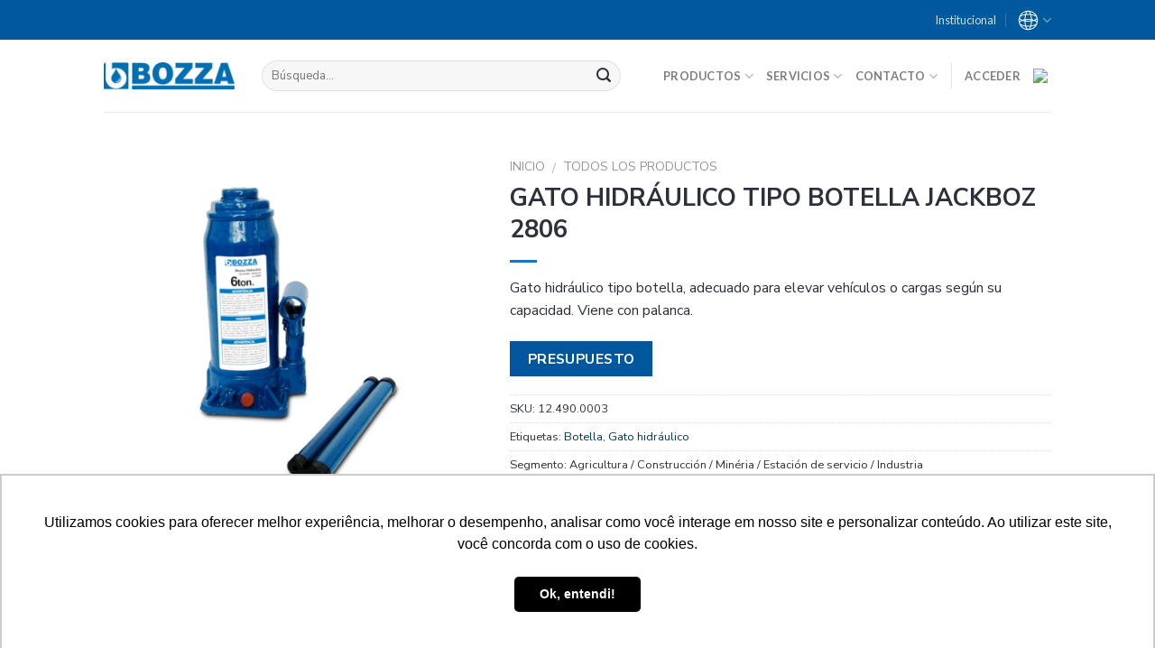

--- FILE ---
content_type: text/html; charset=UTF-8
request_url: https://www.bozza.com/es/produto/jackboz-2806/
body_size: 51248
content:


<!DOCTYPE html>
<!--[if IE 9 ]> <html lang="es-ES" class="ie9 loading-site no-js"> <![endif]-->
<!--[if IE 8 ]> <html lang="es-ES" class="ie8 loading-site no-js"> <![endif]-->
<!--[if (gte IE 9)|!(IE)]><!--><html lang="es-ES" class="loading-site no-js"> <!--<![endif]-->
<head>
	<meta charset="UTF-8" />
	<meta name="viewport" content="width=device-width, initial-scale=1.0, maximum-scale=1.0, user-scalable=no" />

	<link rel="profile" href="https://gmpg.org/xfn/11" />
	<link rel="pingback" href="https://www.bozza.com/xmlrpc.php" />
	<meta name="viewport" content="width=device-width, initial-scale=1">

	<script>(function(html){html.className = html.className.replace(/\bno-js\b/,'js')})(document.documentElement);</script>
<meta name='robots' content='index, follow, max-image-preview:large, max-snippet:-1, max-video-preview:-1' />
<link rel="alternate" hreflang="pt-br" href="https://www.bozza.com/produto/jackboz-2806/" />
<link rel="alternate" hreflang="en" href="https://www.bozza.com/en/produto/jackboz-2806/" />
<link rel="alternate" hreflang="es" href="https://www.bozza.com/es/produto/jackboz-2806/" />
<link rel="alternate" hreflang="x-default" href="https://www.bozza.com/produto/jackboz-2806/" />
        <script type="text/javascript" data-cfasync="false">
            if( typeof arf_add_action == 'undefined' ){
                
            arf_actions = [];
            function arf_add_action( action_name, callback, priority ) {
                if ( ! priority )  {
                    priority = 10;
                }
                
                if ( priority > 100 ) {
                    priority = 100;
                } 
                
                if ( priority < 0 ) {
                    priority = 0;
                } 
                
                if ( typeof arf_actions[action_name] == 'undefined' ) {
                    arf_actions[action_name] = [];
                }
                
                if ( typeof arf_actions[action_name][priority] == 'undefined' ) {
                    arf_actions[action_name][priority] = []
                }
                
                arf_actions[action_name][priority].push( callback );
            }
            function arf_do_action() {
                if ( arguments.length == 0 ) {
                    return;
                }
                
                var args_accepted = Array.prototype.slice.call(arguments),
                    action_name = args_accepted.shift(),
                    _this = this,
                    i,
                    ilen,
                    j,
                    jlen;
                
                if ( typeof arf_actions[action_name] == 'undefined' ) {
                    return;
                }
                
                for ( i = 0, ilen=100; i<=ilen; i++ ) {
                    if ( arf_actions[action_name][i] ) {
                        for ( j = 0, jlen=arf_actions[action_name][i].length; j<jlen; j++ ) {
                            if( typeof window[arf_actions[action_name][i][j]] != 'undefined' ){
                                window[arf_actions[action_name][i][j]](args_accepted);
                            }
                        }
                    }
                }
            }
            }
        </script>
      <script id="cookieyes" type="text/javascript" src="https://cdn-cookieyes.com/client_data/6d14918a453a31a6d031bfaf/script.js"></script>
	<!-- This site is optimized with the Yoast SEO plugin v16.7 - https://yoast.com/wordpress/plugins/seo/ -->
	<title>GATO HIDRÁULICO TIPO BOTELLA JACKBOZ 2806 - Bozza</title>
	<link rel="canonical" href="https://www.bozza.com/es/produto/jackboz-2806/" />
	<meta property="og:locale" content="es_ES" />
	<meta property="og:type" content="article" />
	<meta property="og:title" content="GATO HIDRÁULICO TIPO BOTELLA JACKBOZ 2806 - Bozza" />
	<meta property="og:description" content="Gato hidráulico tipo botella, adecuado para elevar vehículos o cargas según su capacidad. Viene con palanca." />
	<meta property="og:url" content="https://www.bozza.com/es/produto/jackboz-2806/" />
	<meta property="og:site_name" content="Bozza" />
	<meta property="article:publisher" content="https://www.facebook.com/bozza.oficial/" />
	<meta property="article:modified_time" content="2025-03-20T14:32:23+00:00" />
	<meta property="og:image" content="https://www.bozza.com/wp-content/uploads/2018/09/Bozza_Recortes_MacacosHidraulicos_Jackboz2806.png" />
	<meta property="og:image:width" content="1200" />
	<meta property="og:image:height" content="1200" />
	<meta name="twitter:card" content="summary_large_image" />
	<meta name="twitter:label1" content="Tiempo de lectura" />
	<meta name="twitter:data1" content="1 minuto" />
	<script type="application/ld+json" class="yoast-schema-graph">{"@context":"https://schema.org","@graph":[{"@type":"Organization","@id":"https://www.bozza.com/#organization","name":"Bozza","url":"https://www.bozza.com/","sameAs":["https://www.facebook.com/bozza.oficial/","https://www.instagram.com/bozzaoficial/","https://www.linkedin.com/company/bozza/","https://www.youtube.com/channel/UCQRiHYNpM4VQWF9YxVgSTsw?view_as=subscriber"],"logo":{"@type":"ImageObject","@id":"https://www.bozza.com/#logo","inLanguage":"es","url":"","contentUrl":"","caption":"Bozza"},"image":{"@id":"https://www.bozza.com/#logo"}},{"@type":"WebSite","@id":"https://www.bozza.com/#website","url":"https://www.bozza.com/","name":"Bozza","description":"","publisher":{"@id":"https://www.bozza.com/#organization"},"potentialAction":[{"@type":"SearchAction","target":{"@type":"EntryPoint","urlTemplate":"https://www.bozza.com/?s={search_term_string}"},"query-input":"required name=search_term_string"}],"inLanguage":"es"},{"@type":"ImageObject","@id":"https://www.bozza.com/es/produto/jackboz-2806/#primaryimage","inLanguage":"es","url":"https://www.bozza.com/wp-content/uploads/2018/09/Bozza_Recortes_MacacosHidraulicos_Jackboz2806.png","contentUrl":"https://www.bozza.com/wp-content/uploads/2018/09/Bozza_Recortes_MacacosHidraulicos_Jackboz2806.png","width":1200,"height":1200},{"@type":"WebPage","@id":"https://www.bozza.com/es/produto/jackboz-2806/#webpage","url":"https://www.bozza.com/es/produto/jackboz-2806/","name":"GATO HIDR\u00c1ULICO TIPO BOTELLA JACKBOZ 2806 - Bozza","isPartOf":{"@id":"https://www.bozza.com/#website"},"primaryImageOfPage":{"@id":"https://www.bozza.com/es/produto/jackboz-2806/#primaryimage"},"datePublished":"2018-09-20T12:57:40+00:00","dateModified":"2025-03-20T14:32:23+00:00","breadcrumb":{"@id":"https://www.bozza.com/es/produto/jackboz-2806/#breadcrumb"},"inLanguage":"es","potentialAction":[{"@type":"ReadAction","target":["https://www.bozza.com/es/produto/jackboz-2806/"]}]},{"@type":"BreadcrumbList","@id":"https://www.bozza.com/es/produto/jackboz-2806/#breadcrumb","itemListElement":[{"@type":"ListItem","position":1,"name":"In\u00edcio","item":"https://www.bozza.com/es/"},{"@type":"ListItem","position":2,"name":"Produtos","item":"https://www.bozza.com/produtos/?lang=es"},{"@type":"ListItem","position":3,"name":"GATO HIDR\u00c1ULICO TIPO BOTELLA JACKBOZ 2806"}]}]}</script>
	<!-- / Yoast SEO plugin. -->


<link rel='dns-prefetch' href='//www.googletagmanager.com' />
<link rel='dns-prefetch' href='//www.google.com' />
<link rel='dns-prefetch' href='//use.fontawesome.com' />
<link rel='dns-prefetch' href='//s.w.org' />
<link rel="alternate" type="application/rss+xml" title="Bozza &raquo; Feed" href="https://www.bozza.com/es/feed/" />
<link rel="alternate" type="application/rss+xml" title="Bozza &raquo; Feed de los comentarios" href="https://www.bozza.com/es/comments/feed/" />
		<!-- This site uses the Google Analytics by MonsterInsights plugin v8.0.0 - Using Analytics tracking - https://www.monsterinsights.com/ -->
							<script src="//www.googletagmanager.com/gtag/js?id=UA-44239180-1"  type="text/javascript" data-cfasync="false" async></script>
			<script type="text/javascript" data-cfasync="false">
				var mi_version = '8.0.0';
				var mi_track_user = true;
				var mi_no_track_reason = '';
				
								var disableStrs = [
															'ga-disable-UA-44239180-1',
									];

				/* Function to detect opted out users */
				function __gtagTrackerIsOptedOut() {
					for ( var index = 0; index < disableStrs.length; index++ ) {
						if ( document.cookie.indexOf( disableStrs[ index ] + '=true' ) > -1 ) {
							return true;
						}
					}

					return false;
				}

				/* Disable tracking if the opt-out cookie exists. */
				if ( __gtagTrackerIsOptedOut() ) {
					for ( var index = 0; index < disableStrs.length; index++ ) {
						window[ disableStrs[ index ] ] = true;
					}
				}

				/* Opt-out function */
				function __gtagTrackerOptout() {
					for ( var index = 0; index < disableStrs.length; index++ ) {
						document.cookie = disableStrs[ index ] + '=true; expires=Thu, 31 Dec 2099 23:59:59 UTC; path=/';
						window[ disableStrs[ index ] ] = true;
					}
				}

				if ( 'undefined' === typeof gaOptout ) {
					function gaOptout() {
						__gtagTrackerOptout();
					}
				}
								window.dataLayer = window.dataLayer || [];

				window.MonsterInsightsDualTracker = {
					helpers: {},
					trackers: {},
				};
				if ( mi_track_user ) {
					function __gtagDataLayer() {
						dataLayer.push( arguments );
					}

					function __gtagTracker( type, name, parameters ) {
						if ( type === 'event' ) {
							
															parameters.send_to = monsterinsights_frontend.ua;
								__gtagDataLayer.apply( null, arguments );
													} else {
							__gtagDataLayer.apply( null, arguments );
						}
					}
					__gtagTracker( 'js', new Date() );
					__gtagTracker( 'set', {
						'developer_id.dZGIzZG' : true,
											} );
															__gtagTracker( 'config', 'UA-44239180-1', {"forceSSL":"true","link_attribution":"true"} );
										window.gtag = __gtagTracker;										(
						function () {
							/* https://developers.google.com/analytics/devguides/collection/analyticsjs/ */
							/* ga and __gaTracker compatibility shim. */
							var noopfn = function () {
								return null;
							};
							var newtracker = function () {
								return new Tracker();
							};
							var Tracker = function () {
								return null;
							};
							var p = Tracker.prototype;
							p.get = noopfn;
							p.set = noopfn;
							p.send = function (){
								var args = Array.prototype.slice.call(arguments);
								args.unshift( 'send' );
								__gaTracker.apply(null, args);
							};
							var __gaTracker = function () {
								var len = arguments.length;
								if ( len === 0 ) {
									return;
								}
								var f = arguments[len - 1];
								if ( typeof f !== 'object' || f === null || typeof f.hitCallback !== 'function' ) {
									if ( 'send' === arguments[0] ) {
										var hitConverted, hitObject = false, action;
										if ( 'event' === arguments[1] ) {
											if ( 'undefined' !== typeof arguments[3] ) {
												hitObject = {
													'eventAction': arguments[3],
													'eventCategory': arguments[2],
													'eventLabel': arguments[4],
													'value': arguments[5] ? arguments[5] : 1,
												}
											}
										}
										if ( 'pageview' === arguments[1] ) {
											if ( 'undefined' !== typeof arguments[2] ) {
												hitObject = {
													'eventAction': 'page_view',
													'page_path' : arguments[2],
												}
											}
										}
										if ( typeof arguments[2] === 'object' ) {
											hitObject = arguments[2];
										}
										if ( typeof arguments[5] === 'object' ) {
											Object.assign( hitObject, arguments[5] );
										}
										if ( 'undefined' !== typeof arguments[1].hitType ) {
											hitObject = arguments[1];
											if ( 'pageview' === hitObject.hitType ) {
												hitObject.eventAction = 'page_view';
											}
										}
										if ( hitObject ) {
											action = 'timing' === arguments[1].hitType ? 'timing_complete' : hitObject.eventAction;
											hitConverted = mapArgs( hitObject );
											__gtagTracker( 'event', action, hitConverted );
										}
									}
									return;
								}

								function mapArgs( args ) {
									var arg, hit = {};
									var gaMap = {
										'eventCategory': 'event_category',
										'eventAction': 'event_action',
										'eventLabel': 'event_label',
										'eventValue': 'event_value',
										'nonInteraction': 'non_interaction',
										'timingCategory': 'event_category',
										'timingVar': 'name',
										'timingValue': 'value',
										'timingLabel': 'event_label',
										'page' : 'page_path',
										'location' : 'page_location',
										'title' : 'page_title',
									};
									for ( arg in args ) {
																				if ( ! ( ! args.hasOwnProperty(arg) || ! gaMap.hasOwnProperty(arg) ) ) {
											hit[gaMap[arg]] = args[arg];
										} else {
											hit[arg] = args[arg];
										}
									}
									return hit;
								}

								try {
									f.hitCallback();
								} catch ( ex ) {
								}
							};
							__gaTracker.create = newtracker;
							__gaTracker.getByName = newtracker;
							__gaTracker.getAll = function () {
								return [];
							};
							__gaTracker.remove = noopfn;
							__gaTracker.loaded = true;
							window['__gaTracker'] = __gaTracker;
						}
					)();
									} else {
										console.log( "" );
					( function () {
							function __gtagTracker() {
								return null;
							}
							window['__gtagTracker'] = __gtagTracker;
							window['gtag'] = __gtagTracker;
					} )();
									}
			</script>
				<!-- / Google Analytics by MonsterInsights -->
				<script type="text/javascript">
			window._wpemojiSettings = {"baseUrl":"https:\/\/s.w.org\/images\/core\/emoji\/13.1.0\/72x72\/","ext":".png","svgUrl":"https:\/\/s.w.org\/images\/core\/emoji\/13.1.0\/svg\/","svgExt":".svg","source":{"concatemoji":"https:\/\/www.bozza.com\/wp-includes\/js\/wp-emoji-release.min.js?ver=5.8.12"}};
			!function(e,a,t){var n,r,o,i=a.createElement("canvas"),p=i.getContext&&i.getContext("2d");function s(e,t){var a=String.fromCharCode;p.clearRect(0,0,i.width,i.height),p.fillText(a.apply(this,e),0,0);e=i.toDataURL();return p.clearRect(0,0,i.width,i.height),p.fillText(a.apply(this,t),0,0),e===i.toDataURL()}function c(e){var t=a.createElement("script");t.src=e,t.defer=t.type="text/javascript",a.getElementsByTagName("head")[0].appendChild(t)}for(o=Array("flag","emoji"),t.supports={everything:!0,everythingExceptFlag:!0},r=0;r<o.length;r++)t.supports[o[r]]=function(e){if(!p||!p.fillText)return!1;switch(p.textBaseline="top",p.font="600 32px Arial",e){case"flag":return s([127987,65039,8205,9895,65039],[127987,65039,8203,9895,65039])?!1:!s([55356,56826,55356,56819],[55356,56826,8203,55356,56819])&&!s([55356,57332,56128,56423,56128,56418,56128,56421,56128,56430,56128,56423,56128,56447],[55356,57332,8203,56128,56423,8203,56128,56418,8203,56128,56421,8203,56128,56430,8203,56128,56423,8203,56128,56447]);case"emoji":return!s([10084,65039,8205,55357,56613],[10084,65039,8203,55357,56613])}return!1}(o[r]),t.supports.everything=t.supports.everything&&t.supports[o[r]],"flag"!==o[r]&&(t.supports.everythingExceptFlag=t.supports.everythingExceptFlag&&t.supports[o[r]]);t.supports.everythingExceptFlag=t.supports.everythingExceptFlag&&!t.supports.flag,t.DOMReady=!1,t.readyCallback=function(){t.DOMReady=!0},t.supports.everything||(n=function(){t.readyCallback()},a.addEventListener?(a.addEventListener("DOMContentLoaded",n,!1),e.addEventListener("load",n,!1)):(e.attachEvent("onload",n),a.attachEvent("onreadystatechange",function(){"complete"===a.readyState&&t.readyCallback()})),(n=t.source||{}).concatemoji?c(n.concatemoji):n.wpemoji&&n.twemoji&&(c(n.twemoji),c(n.wpemoji)))}(window,document,window._wpemojiSettings);
		</script>
		<style type="text/css">
img.wp-smiley,
img.emoji {
	display: inline !important;
	border: none !important;
	box-shadow: none !important;
	height: 1em !important;
	width: 1em !important;
	margin: 0 .07em !important;
	vertical-align: -0.1em !important;
	background: none !important;
	padding: 0 !important;
}
</style>
	<link rel='stylesheet' id='litespeed-cache-dummy-css'  href='https://www.bozza.com/wp-content/plugins/litespeed-cache/assets/css/litespeed-dummy.css?ver=5.8.12' type='text/css' media='all' />
<link rel='stylesheet' id='wp-block-library-css'  href='https://www.bozza.com/wp-includes/css/dist/block-library/style.min.css?ver=5.8.12' type='text/css' media='all' />
<link rel='stylesheet' id='wc-block-style-css'  href='https://www.bozza.com/wp-content/plugins/woocommerce/packages/woocommerce-blocks/build/style.css?ver=2.5.14' type='text/css' media='all' />
<link rel='stylesheet' id='contact-form-7-css'  href='https://www.bozza.com/wp-content/plugins/contact-form-7/includes/css/styles.css?ver=5.4.2' type='text/css' media='all' />
<link rel='stylesheet' id='collapseomatic-css-css'  href='https://www.bozza.com/wp-content/plugins/jquery-collapse-o-matic/light_style.css?ver=1.6' type='text/css' media='all' />
<link rel='stylesheet' id='rs-plugin-settings-css'  href='https://www.bozza.com/wp-content/plugins/revslider/public/assets/css/rs6.css?ver=6.2.1' type='text/css' media='all' />
<style id='rs-plugin-settings-inline-css' type='text/css'>
#rs-demo-id {}
</style>
<link rel='stylesheet' id='theme-my-login-css'  href='https://www.bozza.com/wp-content/plugins/theme-my-login/assets/styles/theme-my-login.min.css?ver=7.0.15' type='text/css' media='all' />
<link rel='stylesheet' id='quote-request-style-css'  href='https://www.bozza.com/wp-content/plugins/woocommerce-quotation/assets/css/style.scss?ver=5.8.12' type='text/css' media='all' />
<link rel='stylesheet' id='photoswipe-css'  href='https://www.bozza.com/wp-content/plugins/woocommerce/assets/css/photoswipe/photoswipe.min.css?ver=3.9.5' type='text/css' media='all' />
<link rel='stylesheet' id='photoswipe-default-skin-css'  href='https://www.bozza.com/wp-content/plugins/woocommerce/assets/css/photoswipe/default-skin/default-skin.min.css?ver=3.9.5' type='text/css' media='all' />
<style id='woocommerce-inline-inline-css' type='text/css'>
.woocommerce form .form-row .required { visibility: visible; }
</style>
<link rel='stylesheet' id='wpsl-styles-css'  href='https://www.bozza.com/wp-content/plugins/wp-store-locator/css/styles.min.css?ver=2.2.234' type='text/css' media='all' />
<link rel='stylesheet' id='wpml-menu-item-0-css'  href='https://www.bozza.com/wp-content/plugins/sitepress-multilingual-cms/templates/language-switchers/menu-item/style.min.css?ver=1' type='text/css' media='all' />
<link rel='stylesheet' id='flatsome-icons-css'  href='https://www.bozza.com/wp-content/themes/bozza/assets/css/fl-icons.css?ver=3.3' type='text/css' media='all' />
<link rel='stylesheet' id='bfa-font-awesome-css'  href='https://use.fontawesome.com/releases/v5.15.4/css/all.css?ver=2.0.1' type='text/css' media='all' />
<link rel='stylesheet' id='bfa-font-awesome-v4-shim-css'  href='https://use.fontawesome.com/releases/v5.15.4/css/v4-shims.css?ver=2.0.1' type='text/css' media='all' />
<style id='bfa-font-awesome-v4-shim-inline-css' type='text/css'>

			@font-face {
				font-family: 'FontAwesome';
				src: url('https://use.fontawesome.com/releases/v5.15.4/webfonts/fa-brands-400.eot'),
				url('https://use.fontawesome.com/releases/v5.15.4/webfonts/fa-brands-400.eot?#iefix') format('embedded-opentype'),
				url('https://use.fontawesome.com/releases/v5.15.4/webfonts/fa-brands-400.woff2') format('woff2'),
				url('https://use.fontawesome.com/releases/v5.15.4/webfonts/fa-brands-400.woff') format('woff'),
				url('https://use.fontawesome.com/releases/v5.15.4/webfonts/fa-brands-400.ttf') format('truetype'),
				url('https://use.fontawesome.com/releases/v5.15.4/webfonts/fa-brands-400.svg#fontawesome') format('svg');
			}

			@font-face {
				font-family: 'FontAwesome';
				src: url('https://use.fontawesome.com/releases/v5.15.4/webfonts/fa-solid-900.eot'),
				url('https://use.fontawesome.com/releases/v5.15.4/webfonts/fa-solid-900.eot?#iefix') format('embedded-opentype'),
				url('https://use.fontawesome.com/releases/v5.15.4/webfonts/fa-solid-900.woff2') format('woff2'),
				url('https://use.fontawesome.com/releases/v5.15.4/webfonts/fa-solid-900.woff') format('woff'),
				url('https://use.fontawesome.com/releases/v5.15.4/webfonts/fa-solid-900.ttf') format('truetype'),
				url('https://use.fontawesome.com/releases/v5.15.4/webfonts/fa-solid-900.svg#fontawesome') format('svg');
			}

			@font-face {
				font-family: 'FontAwesome';
				src: url('https://use.fontawesome.com/releases/v5.15.4/webfonts/fa-regular-400.eot'),
				url('https://use.fontawesome.com/releases/v5.15.4/webfonts/fa-regular-400.eot?#iefix') format('embedded-opentype'),
				url('https://use.fontawesome.com/releases/v5.15.4/webfonts/fa-regular-400.woff2') format('woff2'),
				url('https://use.fontawesome.com/releases/v5.15.4/webfonts/fa-regular-400.woff') format('woff'),
				url('https://use.fontawesome.com/releases/v5.15.4/webfonts/fa-regular-400.ttf') format('truetype'),
				url('https://use.fontawesome.com/releases/v5.15.4/webfonts/fa-regular-400.svg#fontawesome') format('svg');
				unicode-range: U+F004-F005,U+F007,U+F017,U+F022,U+F024,U+F02E,U+F03E,U+F044,U+F057-F059,U+F06E,U+F070,U+F075,U+F07B-F07C,U+F080,U+F086,U+F089,U+F094,U+F09D,U+F0A0,U+F0A4-F0A7,U+F0C5,U+F0C7-F0C8,U+F0E0,U+F0EB,U+F0F3,U+F0F8,U+F0FE,U+F111,U+F118-F11A,U+F11C,U+F133,U+F144,U+F146,U+F14A,U+F14D-F14E,U+F150-F152,U+F15B-F15C,U+F164-F165,U+F185-F186,U+F191-F192,U+F1AD,U+F1C1-F1C9,U+F1CD,U+F1D8,U+F1E3,U+F1EA,U+F1F6,U+F1F9,U+F20A,U+F247-F249,U+F24D,U+F254-F25B,U+F25D,U+F267,U+F271-F274,U+F279,U+F28B,U+F28D,U+F2B5-F2B6,U+F2B9,U+F2BB,U+F2BD,U+F2C1-F2C2,U+F2D0,U+F2D2,U+F2DC,U+F2ED,U+F328,U+F358-F35B,U+F3A5,U+F3D1,U+F410,U+F4AD;
			}
		
</style>
<link rel='stylesheet' id='flatsome-main-css'  href='https://www.bozza.com/wp-content/themes/bozza/assets/css/flatsome.css?ver=3.6.0' type='text/css' media='all' />
<link rel='stylesheet' id='flatsome-shop-css'  href='https://www.bozza.com/wp-content/themes/bozza/assets/css/flatsome-shop.css?ver=3.6.0' type='text/css' media='all' />
<link rel='stylesheet' id='flatsome-style-css'  href='https://www.bozza.com/wp-content/themes/bozza-child/style.css?ver=3.6.0' type='text/css' media='all' />
<script type='text/javascript' src='https://www.bozza.com/wp-includes/js/jquery/jquery.min.js?ver=3.6.0' id='jquery-core-js'></script>
<script type='text/javascript' src='https://www.bozza.com/wp-includes/js/jquery/jquery-migrate.min.js?ver=3.3.2' id='jquery-migrate-js'></script>
<script type='text/javascript' id='wpml-cookie-js-extra'>
/* <![CDATA[ */
var wpml_cookies = {"wp-wpml_current_language":{"value":"es","expires":1,"path":"\/"}};
var wpml_cookies = {"wp-wpml_current_language":{"value":"es","expires":1,"path":"\/"}};
/* ]]> */
</script>
<script type='text/javascript' src='https://www.bozza.com/wp-content/plugins/sitepress-multilingual-cms/res/js/cookies/language-cookie.js?ver=4.6.5' id='wpml-cookie-js'></script>
<script type='text/javascript' id='monsterinsights-frontend-script-js-extra'>
/* <![CDATA[ */
var monsterinsights_frontend = {"js_events_tracking":"true","download_extensions":"doc,pdf,ppt,zip,xls,docx,pptx,xlsx","inbound_paths":"[{\"path\":\"\\\/go\\\/\",\"label\":\"affiliate\"},{\"path\":\"\\\/recommend\\\/\",\"label\":\"affiliate\"}]","home_url":"https:\/\/www.bozza.com\/es\/","hash_tracking":"false","ua":"UA-44239180-1","v4_id":""};
/* ]]> */
</script>
<script type='text/javascript' src='https://www.bozza.com/wp-content/plugins/google-analytics-for-wordpress/assets/js/frontend-gtag.min.js?ver=8.0.0' id='monsterinsights-frontend-script-js'></script>
<script type='text/javascript' src='https://www.bozza.com/wp-content/plugins/revslider/public/assets/js/rbtools.min.js?ver=6.0' id='tp-tools-js'></script>
<script type='text/javascript' src='https://www.bozza.com/wp-content/plugins/revslider/public/assets/js/rs6.min.js?ver=6.2.1' id='revmin-js'></script>
<script type='text/javascript' src='https://www.googletagmanager.com/gtag/js?id=UA-44239180-1' id='google_gtagjs-js' async></script>
<script type='text/javascript' id='google_gtagjs-js-after'>
window.dataLayer = window.dataLayer || [];function gtag(){dataLayer.push(arguments);}
gtag('set', 'linker', {"domains":["www.bozza.com"]} );
gtag("js", new Date());
gtag("set", "developer_id.dZTNiMT", true);
gtag("config", "UA-44239180-1", {"anonymize_ip":true});
</script>
<link rel="https://api.w.org/" href="https://www.bozza.com/es/wp-json/" /><link rel="alternate" type="application/json" href="https://www.bozza.com/es/wp-json/wp/v2/product/66730" /><link rel="EditURI" type="application/rsd+xml" title="RSD" href="https://www.bozza.com/xmlrpc.php?rsd" />
<link rel="wlwmanifest" type="application/wlwmanifest+xml" href="https://www.bozza.com/wp-includes/wlwmanifest.xml" /> 
<meta name="generator" content="WordPress 5.8.12" />
<meta name="generator" content="WooCommerce 3.9.5" />
<link rel='shortlink' href='https://www.bozza.com/es/?p=66730' />
<link rel="alternate" type="application/json+oembed" href="https://www.bozza.com/es/wp-json/oembed/1.0/embed?url=https%3A%2F%2Fwww.bozza.com%2Fes%2Fproduto%2Fjackboz-2806%2F" />
<link rel="alternate" type="text/xml+oembed" href="https://www.bozza.com/es/wp-json/oembed/1.0/embed?url=https%3A%2F%2Fwww.bozza.com%2Fes%2Fproduto%2Fjackboz-2806%2F&#038;format=xml" />
<meta name="generator" content="WPML ver:4.6.5 stt:1,42,2;" />
<!-- start Simple Custom CSS and JS -->
<script type="text/javascript">
path = document.location.pathname

if(path.includes("lista-de-orcamento")){
  
//   mostra mensagens de erro na página de orçamento
  style = document.createElement('style')
  style.innerHTML = '.woocommerce-error{display:block !important;}'
  document.head.appendChild(style)
  
//   cria o observer
  observer = new MutationObserver(mutations => {
    divError = document.getElementsByClassName('woocommerce-error')[0]

//   execução do código quando o elemento aparece no DOM
    if(divError){
//   remove a palavra billing de todas as mensagens
      fieldsError = [...divError.getElementsByTagName('strong')]
      fieldsError.forEach(field => {
        field.textContent = field.textContent.replace('Billing ','')
      })

//   remove mensagem de assistência      
      messages = [...divError.getElementsByClassName('message-container')]
      messages.forEach(message => {
        if(message.textContent.includes('assistência')){
          message.style.display = 'none'
        }
      })
      observer.disconnect() 
    }
    
  })
    observer.observe(document, {
      childList: true,
      subtree:true
    })
  

  
  	
}</script>
<!-- end Simple Custom CSS and JS -->
<!-- start Simple Custom CSS and JS -->
<script type="text/javascript">
let path = document.location.pathname

if(path == "/"){
  document.title = "Bozza Solução em Lubrificação"
}</script>
<!-- end Simple Custom CSS and JS -->
<!-- start Simple Custom CSS and JS -->
<script type="text/javascript">
jQuery(document).ready(function( $ ){
    const btnsCatalogo = document.getElementsByClassName('btn-catalogo')
    const { searchParams } = (new URL(window.location))
    const lang = searchParams.get('lang')
    
    switch(lang){
      case 'en':
        if(btnsCatalogo[0].text == 'FICHA TÉCNICA' ){
         btnsCatalogo[0].text = 'technical data sheet'
         if(btnsCatalogo[1]?.text != undefined){
           btnsCatalogo[1].text = 'MANUAL'
         }
        }else if(btnsCatalogo[0] != undefined){
          btnsCatalogo[0].text = 'MANUAL'
        }
        break
      case 'es':
      	if(btnsCatalogo[0]?.text == 'FICHA TÉCNICA' ){
         btnsCatalogo[0].text = 'FICHA TÉCNICA'
         if(btnsCatalogo[1]?.text != undefined){
           btnsCatalogo[1].text = 'MANUAL'
         }
        }else if(btnsCatalogo[0] != undefined){
          btnsCatalogo[0].text = 'MANUAL'
        }
      	break
      default:
      	if(btnsCatalogo[0]?.text == 'FICHA TÉCNICA' ){
         btnsCatalogo[0].text = 'FICHA TÉCNICA'
         if(btnsCatalogo[1]?.text != undefined){
           btnsCatalogo[1].text = 'MANUAL'
         }
        }else if(btnsCatalogo[0] != undefined){
          btnsCatalogo[0].text = 'MANUAL'
        }
    }
    
});
</script>
<!-- end Simple Custom CSS and JS -->
<!-- start Simple Custom CSS and JS -->
<script type="text/javascript">
document.addEventListener("DOMContentLoaded", function () {
  const url = new URL(window.location.href);

  if (url.pathname === "/lista-de-orcamento/") {
    const form = document.querySelector("form[name='checkout']");
    
    if (form && form.children.length > 0 && form.children[0].children.length > 0) {
      const div = form.children[0].children[0];
      div.classList.remove("col-1");
      div.classList.add("col");
    }
  }
});
</script>
<!-- end Simple Custom CSS and JS -->
<!-- start Simple Custom CSS and JS -->
<script type="text/javascript">
jQuery(document).ready(function(){
  jQuery("body.woocommerce-cart a#remove_all_items").hide();
  jQuery("body.woocommerce-cart a.button.wc-backward.return-to-shop").hide();
  var htmlContinuarComprando = '<a class="button" href="https://www.bozza.com/?s=&post_type=product">Incluir mais produtos</a>';
  jQuery("body.woocommerce-cart td.actions").prepend(htmlContinuarComprando);
  
  //adiciona icone do carrinho no menu
  var htmlMenuCart = "<li class='menu-car-item'><a href='https://www.bozza.com/lista-de-orcamento/'><img src='https://www.bozza.com/wp-content/uploads/2023/03/cart.png' style='width:20px;'></a></li>";
jQuery("ul.header-nav.nav-right").append(htmlMenuCart);
  
  if(jQuery(window).width() <= 768){
    var htmlMenuCart = "<li class='menu-cart-item'><a href='https://www.bozza.com/lista-de-orcamento/'><img src='https://www.bozza.com/wp-content/uploads/2023/03/cart.png' style='width:20px;'></a></li>";
	jQuery(".flex-col.show-for-medium.flex-left ul.mobile-nav").append(htmlMenuCart);
  }
});
</script>
<!-- end Simple Custom CSS and JS -->
<!-- start Simple Custom CSS and JS -->
<script type="text/javascript">
jQuery(document).ready(function(){
  	
  var get_nserie = "";

  jQuery("#formularioGarantia .bt-enviar").on("click", function(){
      get_nserie = jQuery("#nserie").val();

      if(get_nserie == "" || get_nserie == null){
          alert("Ops! Parece que você esqueceu de informar o Número de Série/Lote...");
      }else{
          jQuery("#formularioGarantia .bt-enviar").text("AGUARDE...");
          jQuery.ajax({
            url: "https://bozza.com/painel-garantia/consultar-garantia.php?id="+get_nserie,
            type : 'get',
            success :function(request){
              if(request.codigo == "" || request.codigo == null){
                  alert("Número de Série/Lote inválido!");
                  jQuery("#formularioGarantia .bt-enviar").text("ENVIAR");
              }else{
                  console.log(request);
                  jQuery("#formularioGarantia .bt-enviar").text("ENVIAR");
                  var htmlResult = "";
                  htmlResult += "<ul class='box-result'>";
                  htmlResult += "    <li>";
                  htmlResult += "        <p><b>Produto</b></p>";
                  htmlResult += "        <p>"+request.nome+"</p>";
                  htmlResult += "    </li>";
                  htmlResult += "    <li>";
                  htmlResult += "        <p><b>Nº de Série/Lote</b></p>";
                  htmlResult += "        <p>"+request.codigo+"</p>";
                  htmlResult += "    </li>";
                  htmlResult += "    <li>";
                  htmlResult += "        <p><b>Nº de Série/Lote</b></p>";
                  htmlResult += "        <p>"+request.data_fabricacao+"</p>";
                  htmlResult += "    </li>";
                  htmlResult += "    <li>";
                  htmlResult += "        <p><b>Tempo de Garantia</b></p>";
                  htmlResult += "        <p>"+request.garantia+"</p>";
                  htmlResult += "    </li>";
                  htmlResult += "</ul>";
                  jQuery(".box-result").remove();
                  jQuery("#formularioGarantia").after(htmlResult);
              }
            },
            error :function(request){
                if(request.responseText){
                    console.log(request.responseText);
                  jQuery("#formularioGarantia .bt-enviar").text("ENVIAR");
                }else{
                    console.log("Ocorreu um erro desconhecido.");
                  jQuery("#formularioGarantia .bt-enviar").text("ENVIAR");
                }
            }
          });
      }

  });
  
});</script>
<!-- end Simple Custom CSS and JS -->
<!-- start Simple Custom CSS and JS -->
<script type="text/javascript">
jQuery(document).ready(function(){

  if(jQuery("body").hasClass("product-template-default")){
    const get_idProduto = jQuery("body.product-template-default .shop-container .product").attr("id").replace("product-", "")
    let textTranslatedOrder = ''
    
    const {searchParams} = (new URL(window.location))
    
    const lang  = searchParams.get('lang')
    
    switch (lang){
        case 'en':
        	textTranslatedOrder = 'Get a quote'
        	break
        case 'es':
        	textTranslatedOrder = 'presupuesto'
        	break
        default:
        	textTranslatedOrder = 'Orçamento'
    }

    const htmlBtOrcamento = `
		<p class="single_add_to_quote_loop">
			<a 
				class="button single_adq_button_loop product_type_simple" 
				id="add_to_quote_loop" 
				data-quantity="1" 
				data-product-id="${get_idProduto}" 
				rel="nofollow" 
				href="#"
			>
				${textTranslatedOrder}
			</a>
 		</p>
	`

    jQuery(".product-short-description").after(htmlBtOrcamento);

  }

});</script>
<!-- end Simple Custom CSS and JS -->
<!-- start Simple Custom CSS and JS -->
<style type="text/css">
@media (max-width: 426px){
  .product-tabs, .tab-panels{
    display: none !important;
  }
}

@media (min-width: 426px){
  .accordion{
    display: none;
  }
}

.accordion{
  width: 100%;
}

.accordion-item{
  display: block;
  list-style: none;
  padding: 5px;
  border-radius: 15px;
}

.accordion-item.active{
  color: #1e73be;
  border-color: currentcolor;
  border: 1px solid;
  padding-left: 10px;
}

.accordion .panel{
  padding: 0 18px;
  background-color: white;
  max-height: 0;
  overflow: hidden;
  transition: max-height 0.5s ease-out;
  display: block !important;
}

.panel h2 {
  display: none;
}</style>
<!-- end Simple Custom CSS and JS -->
<!-- start Simple Custom CSS and JS -->
<style type="text/css">
@media (max-width: 768px){
  .product-small {
    min-height: 170px !important;
  }
  .single_adq_button_loop{
  	font-size: 0.95em !important;  
  }
}</style>
<!-- end Simple Custom CSS and JS -->
<!-- start Simple Custom CSS and JS -->
<style type="text/css">
.wpml-ls-current-language > a > span{
  content: url("https://www.bozza.com/wp-content/uploads/2023/11/globe-icon.svg");
  width: 25px;
}

.wpml-ls-current-language .nav-dropdown-simple{
  min-width: max-content;
}

.wpml-ls-current-language .nav-dropdown-simple li,
.wpml-ls-current-language .nav-dropdown-simple li a {
  display: inline;
}</style>
<!-- end Simple Custom CSS and JS -->
<!-- start Simple Custom CSS and JS -->
<style type="text/css">
#product-sidebar,
#shop-sidebar{
  display: none;
}</style>
<!-- end Simple Custom CSS and JS -->
<!-- start Simple Custom CSS and JS -->
<style type="text/css">
.woocommerce-message, .woocommerce-error{
  display: none;
}</style>
<!-- end Simple Custom CSS and JS -->
<!-- start Simple Custom CSS and JS -->
<style type="text/css">
#rd-button-lgm9xlnw:hover{
  background-color:#0c7cd5;
  color: #ffffff;
}</style>
<!-- end Simple Custom CSS and JS -->
<!-- start Simple Custom CSS and JS -->
<style type="text/css">
/* Add your CSS code here.

For example:
.example {
    color: red;
}

For brushing up on your CSS knowledge, check out http://www.w3schools.com/css/css_syntax.asp

End of comment */ 

.product-small{
  min-height: 340px;
}</style>
<!-- end Simple Custom CSS and JS -->
<!-- start Simple Custom CSS and JS -->
<style type="text/css">
/* Add your CSS code here.

For example:
.example {
    color: red;
}

For brushing up on your CSS knowledge, check out http://www.w3schools.com/css/css_syntax.asp

End of comment */ 

#map-contato{
    background-color: rgb(43, 48, 58);
	color:white;
}</style>
<!-- end Simple Custom CSS and JS -->
<!-- start Simple Custom CSS and JS -->
<style type="text/css">
ul.box-result {
    list-style:none;
    display:flex;
    align-items:center;
    justyfy-content:center;
}

ul.box-result li{
    padding-left:0;
    margin:5px ;
    border:1px solid #106eb0;
    text-align:center;
    width:100%;
    border-radius:8px;
}

ul.box-result li p:nth-child(1){
    background:#106eb0;
    border-top-left-radius:8px;
    border-top-right-radius:8px;
    height:30px;
    color:#fff;
    line-height:30px;
    font-size:17px;
    text-transform:uppercase;
}

ul.box-result li p:nth-child(2){
    font-weight:600;
    font-size:17px;
}

form#formularioGarantia .form-row input {
    border: 2px solid #696f7d;
    font-size: 20px;
    border-right: 0;
}

@media only screen and (max-width:768px){
  ul.box-result {
      width:100% !important;
      display:block !important;
  }

  ul.box-result li{
      margin-bottom:10px !important;
  }

  form#formularioGarantia .form-row {
      display: block !important;
  }

  form#formularioGarantia .form-row input {
      border-right: 2px solid #9c9c9c !important;
      font-size:16px !important;
      text-align:center !important;
  }

  form#formularioGarantia .form-row .form-group.col-md-9 {
      width: 100% !important;
  }

  form#formularioGarantia .form-row .form-group.col-md-3 {
      width: 100% !important;
  }
}</style>
<!-- end Simple Custom CSS and JS -->
<meta name="generator" content="Site Kit by Google 1.37.0" /><!-- Global site tag (gtag.js) - Google Ads: 981527288 --> <script async src="https://www.googletagmanager.com/gtag/js?id=AW-981527288"></script> <script> window.dataLayer = window.dataLayer || []; function gtag(){dataLayer.push(arguments);} gtag('js', new Date()); gtag('config', 'AW-981527288'); </script> 

<!-- Event snippet for ORÇAMENTO conversion page In your html page, add the snippet and call gtag_report_conversion when someone clicks on the chosen link or button. --> <script> function gtag_report_conversion(url) { var callback = function () { if (typeof(url) != 'undefined') { window.location = url; } }; gtag('event', 'conversion', { 'send_to': 'AW-981527288/KAxRCKXjktoBEPjVg9QD', 'transaction_id': '', 'event_callback': callback }); return false; } </script>







<meta name="google-site-verification" content="W5D2kkkRoxg33BoKjm8a2UVWUzCTf8CnG6SfhBby6sc" />

<!-- Google Tag Manager -->
<script>(function(w,d,s,l,i){w[l]=w[l]||[];w[l].push({'gtm.start':
new Date().getTime(),event:'gtm.js'});var f=d.getElementsByTagName(s)[0],
j=d.createElement(s),dl=l!='dataLayer'?'&l='+l:'';j.async=true;j.src=
'https://www.googletagmanager.com/gtm.js?id='+i+dl;f.parentNode.insertBefore(j,f);
})(window,document,'script','dataLayer','GTM-T23N4F9');</script>
<!-- End Google Tag Manager --><style type="text/css">
                    .ctl-bullets-container {
                display: table;
                position: fixed;
                left: 0;
                height: 100%;
                z-index: 1049;
                font-weight: normal;
            }</style><style>.bg{opacity: 0; transition: opacity 1s; -webkit-transition: opacity 1s;} .bg-loaded{opacity: 1;}</style><!--[if IE]><link rel="stylesheet" type="text/css" href="https://www.bozza.com/wp-content/themes/bozza/assets/css/ie-fallback.css"><script src="//cdnjs.cloudflare.com/ajax/libs/html5shiv/3.6.1/html5shiv.js"></script><script>var head = document.getElementsByTagName('head')[0],style = document.createElement('style');style.type = 'text/css';style.styleSheet.cssText = ':before,:after{content:none !important';head.appendChild(style);setTimeout(function(){head.removeChild(style);}, 0);</script><script src="https://www.bozza.com/wp-content/themes/bozza/assets/libs/ie-flexibility.js"></script><![endif]-->    <script type="text/javascript">
    WebFontConfig = {
      google: { families: [ "Nunito+Sans:regular,700","Nunito+Sans:regular,regular","Lato:regular,700","Dancing+Script", ] }
    };
    (function() {
      var wf = document.createElement('script');
      wf.src = 'https://ajax.googleapis.com/ajax/libs/webfont/1/webfont.js';
      wf.type = 'text/javascript';
      wf.async = 'true';
      var s = document.getElementsByTagName('script')[0];
      s.parentNode.insertBefore(wf, s);
    })(); </script>
  	<noscript><style>.woocommerce-product-gallery{ opacity: 1 !important; }</style></noscript>
	<meta name="generator" content="Powered by Slider Revolution 6.2.1 - responsive, Mobile-Friendly Slider Plugin for WordPress with comfortable drag and drop interface." />
<link rel="icon" href="https://www.bozza.com/wp-content/uploads/2020/07/cropped-logo-site-32x32.png" sizes="32x32" />
<link rel="icon" href="https://www.bozza.com/wp-content/uploads/2020/07/cropped-logo-site-192x192.png" sizes="192x192" />
<link rel="apple-touch-icon" href="https://www.bozza.com/wp-content/uploads/2020/07/cropped-logo-site-180x180.png" />
<meta name="msapplication-TileImage" content="https://www.bozza.com/wp-content/uploads/2020/07/cropped-logo-site-270x270.png" />
<script type="text/javascript">function setREVStartSize(e){			
			try {								
				var pw = document.getElementById(e.c).parentNode.offsetWidth,
					newh;
				pw = pw===0 || isNaN(pw) ? window.innerWidth : pw;
				e.tabw = e.tabw===undefined ? 0 : parseInt(e.tabw);
				e.thumbw = e.thumbw===undefined ? 0 : parseInt(e.thumbw);
				e.tabh = e.tabh===undefined ? 0 : parseInt(e.tabh);
				e.thumbh = e.thumbh===undefined ? 0 : parseInt(e.thumbh);
				e.tabhide = e.tabhide===undefined ? 0 : parseInt(e.tabhide);
				e.thumbhide = e.thumbhide===undefined ? 0 : parseInt(e.thumbhide);
				e.mh = e.mh===undefined || e.mh=="" || e.mh==="auto" ? 0 : parseInt(e.mh,0);		
				if(e.layout==="fullscreen" || e.l==="fullscreen") 						
					newh = Math.max(e.mh,window.innerHeight);				
				else{					
					e.gw = Array.isArray(e.gw) ? e.gw : [e.gw];
					for (var i in e.rl) if (e.gw[i]===undefined || e.gw[i]===0) e.gw[i] = e.gw[i-1];					
					e.gh = e.el===undefined || e.el==="" || (Array.isArray(e.el) && e.el.length==0)? e.gh : e.el;
					e.gh = Array.isArray(e.gh) ? e.gh : [e.gh];
					for (var i in e.rl) if (e.gh[i]===undefined || e.gh[i]===0) e.gh[i] = e.gh[i-1];
										
					var nl = new Array(e.rl.length),
						ix = 0,						
						sl;					
					e.tabw = e.tabhide>=pw ? 0 : e.tabw;
					e.thumbw = e.thumbhide>=pw ? 0 : e.thumbw;
					e.tabh = e.tabhide>=pw ? 0 : e.tabh;
					e.thumbh = e.thumbhide>=pw ? 0 : e.thumbh;					
					for (var i in e.rl) nl[i] = e.rl[i]<window.innerWidth ? 0 : e.rl[i];
					sl = nl[0];									
					for (var i in nl) if (sl>nl[i] && nl[i]>0) { sl = nl[i]; ix=i;}															
					var m = pw>(e.gw[ix]+e.tabw+e.thumbw) ? 1 : (pw-(e.tabw+e.thumbw)) / (e.gw[ix]);					

					newh =  (e.type==="carousel" && e.justify==="true" ? e.gh[ix] : (e.gh[ix] * m)) + (e.tabh + e.thumbh);
				}			
				
				if(window.rs_init_css===undefined) window.rs_init_css = document.head.appendChild(document.createElement("style"));					
				document.getElementById(e.c).height = newh;
				window.rs_init_css.innerHTML += "#"+e.c+"_wrapper { height: "+newh+"px }";				
			} catch(e){
				console.log("Failure at Presize of Slider:" + e)
			}					   
		  };</script>
<style id="custom-css" type="text/css">:root {--primary-color: #1e73be;}/* Site Width */.header-main{height: 80px}#logo img{max-height: 80px}#logo{width:145px;}.header-bottom{min-height: 55px}.header-top{min-height: 44px}.transparent .header-main{height: 265px}.transparent #logo img{max-height: 265px}.has-transparent + .page-title:first-of-type,.has-transparent + #main > .page-title,.has-transparent + #main > div > .page-title,.has-transparent + #main .page-header-wrapper:first-of-type .page-title{padding-top: 295px;}.header.show-on-scroll,.stuck .header-main{height:70px!important}.stuck #logo img{max-height: 70px!important}.search-form{ width: 90%;}.header-bg-color, .header-wrapper {background-color: rgba(255,255,255,0.9)}.header-bottom {background-color: #f1f1f1}.header-main .nav > li > a{line-height: 16px }.stuck .header-main .nav > li > a{line-height: 50px }.header-bottom-nav > li > a{line-height: 16px }@media (max-width: 549px) {.header-main{height: 70px}#logo img{max-height: 70px}}.nav-dropdown-has-arrow li.has-dropdown:before{border-bottom-color: #2b303a;}.nav .nav-dropdown{border-color: #2b303a }.nav-dropdown{font-size:99%}.nav-dropdown-has-arrow li.has-dropdown:after{border-bottom-color: #2b303a;}.nav .nav-dropdown{background-color: #2b303a}.header-top{background-color:#00599c!important;}/* Color */.accordion-title.active, .has-icon-bg .icon .icon-inner,.logo a, .primary.is-underline, .primary.is-link, .badge-outline .badge-inner, .nav-outline > li.active> a,.nav-outline >li.active > a, .cart-icon strong,[data-color='primary'], .is-outline.primary{color: #1e73be;}/* Color !important */[data-text-color="primary"]{color: #1e73be!important;}/* Background */.scroll-to-bullets a,.featured-title, .label-new.menu-item > a:after, .nav-pagination > li > .current,.nav-pagination > li > span:hover,.nav-pagination > li > a:hover,.has-hover:hover .badge-outline .badge-inner,button[type="submit"], .button.wc-forward:not(.checkout):not(.checkout-button), .button.submit-button, .button.primary:not(.is-outline),.featured-table .title,.is-outline:hover, .has-icon:hover .icon-label,.nav-dropdown-bold .nav-column li > a:hover, .nav-dropdown.nav-dropdown-bold > li > a:hover, .nav-dropdown-bold.dark .nav-column li > a:hover, .nav-dropdown.nav-dropdown-bold.dark > li > a:hover, .is-outline:hover, .tagcloud a:hover,.grid-tools a, input[type='submit']:not(.is-form), .box-badge:hover .box-text, input.button.alt,.nav-box > li > a:hover,.nav-box > li.active > a,.nav-pills > li.active > a ,.current-dropdown .cart-icon strong, .cart-icon:hover strong, .nav-line-bottom > li > a:before, .nav-line-grow > li > a:before, .nav-line > li > a:before,.banner, .header-top, .slider-nav-circle .flickity-prev-next-button:hover svg, .slider-nav-circle .flickity-prev-next-button:hover .arrow, .primary.is-outline:hover, .button.primary:not(.is-outline), input[type='submit'].primary, input[type='submit'].primary, input[type='reset'].button, input[type='button'].primary, .badge-inner{background-color: #1e73be;}/* Border */.nav-vertical.nav-tabs > li.active > a,.scroll-to-bullets a.active,.nav-pagination > li > .current,.nav-pagination > li > span:hover,.nav-pagination > li > a:hover,.has-hover:hover .badge-outline .badge-inner,.accordion-title.active,.featured-table,.is-outline:hover, .tagcloud a:hover,blockquote, .has-border, .cart-icon strong:after,.cart-icon strong,.blockUI:before, .processing:before,.loading-spin, .slider-nav-circle .flickity-prev-next-button:hover svg, .slider-nav-circle .flickity-prev-next-button:hover .arrow, .primary.is-outline:hover{border-color: #1e73be}.nav-tabs > li.active > a{border-top-color: #1e73be}.widget_shopping_cart_content .blockUI.blockOverlay:before { border-left-color: #1e73be }.woocommerce-checkout-review-order .blockUI.blockOverlay:before { border-left-color: #1e73be }/* Fill */.slider .flickity-prev-next-button:hover svg,.slider .flickity-prev-next-button:hover .arrow{fill: #1e73be;}/* Background Color */[data-icon-label]:after, .secondary.is-underline:hover,.secondary.is-outline:hover,.icon-label,.button.secondary:not(.is-outline),.button.alt:not(.is-outline), .badge-inner.on-sale, .button.checkout, .single_add_to_cart_button{ background-color:#003559; }/* Color */.secondary.is-underline,.secondary.is-link, .secondary.is-outline,.stars a.active, .star-rating:before, .woocommerce-page .star-rating:before,.star-rating span:before, .color-secondary{color: #003559}/* Color !important */[data-text-color="secondary"]{color: #003559!important;}/* Border */.secondary.is-outline:hover{border-color:#003559}.success.is-underline:hover,.success.is-outline:hover,.success{background-color: #005b9a}.success-color, .success.is-link, .success.is-outline{color: #005b9a;}.success-border{border-color: #005b9a!important;}.alert.is-underline:hover,.alert.is-outline:hover,.alert{background-color: #2b303a}.alert.is-link, .alert.is-outline, .color-alert{color: #2b303a;}body{font-size: 100%;}body{font-family:"Nunito Sans", sans-serif}body{font-weight: 0}body{color: #2b303a}.nav > li > a {font-family:"Lato", sans-serif;}.nav > li > a {font-weight: 700;}h1,h2,h3,h4,h5,h6,.heading-font, .off-canvas-center .nav-sidebar.nav-vertical > li > a{font-family: "Nunito Sans", sans-serif;}h1,h2,h3,h4,h5,h6,.heading-font,.banner h1,.banner h2{font-weight: 700;}h1,h2,h3,h4,h5,h6,.heading-font{color: #2b303a;}.alt-font{font-family: "Dancing Script", sans-serif;}a{color: #003559;}a:hover{color: #111111;}.tagcloud a:hover{border-color: #111111;background-color: #111111;}.is-divider{background-color: #1e73be;}.products.has-equal-box-heights .box-image {padding-top: 100%;}.shop-page-title.featured-title .title-bg{background-image: url(https://www.bozza.com/wp-content/uploads/2018/09/Layout_Bozza_TrabalheConosco.png);}.shop-page-title.featured-title .title-bg{ background-image: url(https://www.bozza.com/wp-content/uploads/2018/09/Bozza_Recortes_MacacosHidraulicos_Jackboz2806.png)!important;}@media screen and (min-width: 550px){.products .box-vertical .box-image{min-width: 247px!important;width: 247px!important;}}.absolute-footer, html{background-color: #fdc82f}/* Custom CSS */.woocommerce-ordering, .woocommerce-ordering select {display: none !important;}#filter__services {display: none !important;}.filter__items-counter { display: none !important;}/* Custom CSS Mobile */@media (max-width: 549px){body{ overflow-x: hidden;}.box-text{ width: 94% !important;}.la-footer-links,.la-footer-links .icon-box{ text-align: center !important;}.la-footer-links .icon-box .icon-box-img{ display: none;}}.label-new.menu-item > a:after{content:"Nuevo";}.label-hot.menu-item > a:after{content:"Caliente";}.label-sale.menu-item > a:after{content:"Oferta";}.label-popular.menu-item > a:after{content:"Popular";}</style>	<!-- Global site tag (gtag.js) - Google Ads: 981527288 --> <script async src="https://www.googletagmanager.com/gtag/js?id=AW-981527288"></script> <script> window.dataLayer = window.dataLayer || []; function gtag(){dataLayer.push(arguments);} gtag('js', new Date()); gtag('config', 'AW-981527288'); </script>

</head>

<body data-rsssl=1 class="product-template-default single single-product postid-66730 theme-bozza woocommerce woocommerce-page woocommerce-no-js lightbox nav-dropdown-has-arrow catalog-mode no-prices">

<a class="skip-link screen-reader-text" href="#main">Skip to content</a>

<div id="wrapper">


<header id="header" class="header has-sticky sticky-jump">
   <div class="header-wrapper">
	<div id="top-bar" class="header-top hide-for-sticky nav-dark">
    <div class="flex-row container">
      <div class="flex-col hide-for-medium flex-left">
          <ul class="nav nav-left medium-nav-center nav-small  nav-divided">
                        </ul>
      </div><!-- flex-col left -->

      <div class="flex-col hide-for-medium flex-center">
          <ul class="nav nav-center nav-small  nav-divided">
                        </ul>
      </div><!-- center -->

      <div class="flex-col hide-for-medium flex-right">
         <ul class="nav top-bar-nav nav-right nav-small  nav-divided">
              <li id="menu-item-63026" class="menu-item menu-item-type-post_type menu-item-object-page  menu-item-63026"><a href="https://www.bozza.com/es/institucional/" class="nav-top-link">Institucional</a></li>
<li id="menu-item-wpml-ls-2-es" class="menu-item wpml-ls-slot-2 wpml-ls-item wpml-ls-item-es wpml-ls-current-language wpml-ls-menu-item wpml-ls-last-item menu-item-type-wpml_ls_menu_item menu-item-object-wpml_ls_menu_item menu-item-has-children  menu-item-wpml-ls-2-es has-dropdown"><a title="Español" href="https://www.bozza.com/es/produto/jackboz-2806/" class="nav-top-link"><span class="wpml-ls-display">Español</span><i class="icon-angle-down" ></i></a>
<ul class='nav-dropdown nav-dropdown-simple dark'>
	<li id="menu-item-wpml-ls-2-pt-br" class="menu-item wpml-ls-slot-2 wpml-ls-item wpml-ls-item-pt-br wpml-ls-menu-item wpml-ls-first-item menu-item-type-wpml_ls_menu_item menu-item-object-wpml_ls_menu_item  menu-item-wpml-ls-2-pt-br"><a title="Portugués, Brasil" href="https://www.bozza.com/produto/jackboz-2806/"><span class="wpml-ls-display">Portugués, Brasil</span></a></li>
	<li id="menu-item-wpml-ls-2-en" class="menu-item wpml-ls-slot-2 wpml-ls-item wpml-ls-item-en wpml-ls-menu-item menu-item-type-wpml_ls_menu_item menu-item-object-wpml_ls_menu_item  menu-item-wpml-ls-2-en"><a title="Inglés" href="https://www.bozza.com/en/produto/jackboz-2806/"><span class="wpml-ls-display">Inglés</span></a></li>
</ul>
</li>
          </ul>
      </div><!-- .flex-col right -->

            <div class="flex-col show-for-medium flex-grow">
          <ul class="nav nav-center nav-small mobile-nav  nav-divided">
                        </ul>
      </div>
      
    </div><!-- .flex-row -->
</div><!-- #header-top -->
<div id="masthead" class="header-main ">
      <div class="header-inner flex-row container logo-left medium-logo-center" role="navigation">

          <!-- Logo -->
          <div id="logo" class="flex-col logo">
            <!-- Header logo -->
<a href="https://www.bozza.com/es/" title="Bozza" rel="home">
    <img width="145" height="80" src="https://www.bozza.com/wp-content/uploads/2018/09/logo-azul.png" class="header_logo header-logo" alt="Bozza"/><img  width="145" height="80" src="https://www.bozza.com/wp-content/uploads/2018/09/logo-branco.png" class="header-logo-dark" alt="Bozza"/></a>
          </div>

          <!-- Mobile Left Elements -->
          <div class="flex-col show-for-medium flex-left">
            <ul class="mobile-nav nav nav-left ">
              <li class="nav-icon has-icon">
  		<a href="#" data-open="#main-menu" data-pos="left" data-bg="main-menu-overlay" data-color="" class="is-small" aria-controls="main-menu" aria-expanded="false">
		
		  <i class="icon-menu" ></i>
		  		</a>
	</li>            </ul>
          </div>

          <!-- Left Elements -->
          <div class="flex-col hide-for-medium flex-left
            flex-grow">
            <ul class="header-nav header-nav-main nav nav-left  nav-uppercase" >
              <li class="header-search-form search-form html relative has-icon">
	<div class="header-search-form-wrapper">
		<div class="searchform-wrapper ux-search-box relative form-flat is-normal"><form role="search" method="get" class="searchform" action="https://www.bozza.com/es/">
		<div class="flex-row relative">
									<div class="flex-col flex-grow">
			  <input type="search" class="search-field mb-0" name="s" value="" placeholder="Buscar&hellip;" />
		    <input type="hidden" name="post_type" value="product" />
                    <input type="hidden" name="lang" value="es" />
        			</div><!-- .flex-col -->
			<div class="flex-col">
				<button type="submit" class="ux-search-submit submit-button secondary button icon mb-0">
					<i class="icon-search" ></i>				</button>
			</div><!-- .flex-col -->
		</div><!-- .flex-row -->
	 <div class="live-search-results text-left z-top"></div>
</form>
</div>	</div>
</li>            </ul>
          </div>

          <!-- Right Elements -->
          <div class="flex-col hide-for-medium flex-right">
            <ul class="header-nav header-nav-main nav nav-right  nav-uppercase">
              <li id="menu-item-20162" class="menu-item menu-item-type-custom menu-item-object-custom menu-item-has-children  menu-item-20162 has-dropdown"><a href="https://www.bozza.com/es/categoria-produto/todos-os-produtos/" class="nav-top-link">Productos<i class="icon-angle-down" ></i></a>
<ul class='nav-dropdown nav-dropdown-simple dark'>
	<li id="menu-item-20163" class="menu-item menu-item-type-custom menu-item-object-custom menu-item-has-children  menu-item-20163 nav-dropdown-col"><a href="#">º</a>
	<ul class='nav-column nav-dropdown-simple dark'>
		<li id="menu-item-63046" class="menu-item menu-item-type-custom menu-item-object-custom  menu-item-63046"><a href="https://bozza.com/es/categoria-produto/lancamentos/">Lanzamientos</a></li>
		<li id="menu-item-67020" class="menu-item menu-item-type-custom menu-item-object-custom  menu-item-67020"><a href="https://www.bozza.com/es/categoria-produto/accesorios/">Accesorios</a></li>
		<li id="menu-item-67021" class="menu-item menu-item-type-custom menu-item-object-custom  menu-item-67021"><a href="https://www.bozza.com/es/categoria-produto/bombas-manuais-es/">Bombas Manuales</a></li>
		<li id="menu-item-67023" class="menu-item menu-item-type-custom menu-item-object-custom  menu-item-67023"><a href="https://www.bozza.com/es/categoria-produto/arla-32-es-2/">Arla 32</a></li>
		<li id="menu-item-67022" class="menu-item menu-item-type-custom menu-item-object-custom  menu-item-67022"><a href="https://www.bozza.com/es/categoria-produto/carreteis-es/">Carretes</a></li>
	</ul>
</li>
	<li id="menu-item-20164" class="menu-item menu-item-type-custom menu-item-object-custom menu-item-has-children  menu-item-20164 nav-dropdown-col"><a href="#">º</a>
	<ul class='nav-column nav-dropdown-simple dark'>
		<li id="menu-item-63047" class="menu-item menu-item-type-custom menu-item-object-custom  menu-item-63047"><a href="https://www.bozza.com/es/categoria-produto/equipamentos-para-comboio/">Equipos para Unidades Móviles de Servicios (convoyes)</a></li>
		<li id="menu-item-63048" class="menu-item menu-item-type-taxonomy menu-item-object-product_cat  menu-item-63048"><a href="https://www.bozza.com/es/categoria-produto/equipamentos-para-postos-de-servicos-es/">Equipos para estaciones de servicio</a></li>
		<li id="menu-item-67024" class="menu-item menu-item-type-custom menu-item-object-custom  menu-item-67024"><a href="https://www.bozza.com/es/categoria-produto/linha-industrial-es/">Línea Industrial</a></li>
		<li id="menu-item-67019" class="menu-item menu-item-type-custom menu-item-object-custom  menu-item-67019"><a href="https://www.bozza.com/es/categoria-produto/kits-de-abastecimento-es/">Kits de Abastecimiento</a></li>
		<li id="menu-item-67018" class="menu-item menu-item-type-custom menu-item-object-custom  menu-item-67018"><a href="https://www.bozza.com/es/categoria-produto/macacos-hidraulicos-es/">Gato Hidráulico</a></li>
	</ul>
</li>
	<li id="menu-item-20165" class="menu-item menu-item-type-custom menu-item-object-custom menu-item-has-children  menu-item-20165 nav-dropdown-col"><a href="#">º</a>
	<ul class='nav-column nav-dropdown-simple dark'>
		<li id="menu-item-67025" class="menu-item menu-item-type-custom menu-item-object-custom  menu-item-67025"><a href="https://www.bozza.com/es/categoria-produto/mangueiras-es/">Mangueras</a></li>
		<li id="menu-item-67026" class="menu-item menu-item-type-custom menu-item-object-custom  menu-item-67026"><a href="https://www.bozza.com/es/categoria-produto/propulsoras-pneumaticas-es/">Bombas Neumáticas</a></li>
		<li id="menu-item-67027" class="menu-item menu-item-type-custom menu-item-object-custom  menu-item-67027"><a href="https://www.bozza.com/es/categoria-produto/tampas-e-compactadores-es/">Tapas y compactadores</a></li>
		<li id="menu-item-63050" class="menu-item menu-item-type-taxonomy menu-item-object-product_cat  menu-item-63050"><a href="https://www.bozza.com/es/categoria-produto/valvulas-bicos-e-medidores-es/">Válvulas, Boquillas y Medidores</a></li>
	</ul>
</li>
</ul>
</li>
<li id="menu-item-20166" class="menu-item menu-item-type-custom menu-item-object-custom menu-item-has-children  menu-item-20166 has-dropdown"><a href="#" class="nav-top-link">Servicios<i class="icon-angle-down" ></i></a>
<ul class='nav-dropdown nav-dropdown-simple dark'>
	<li id="menu-item-63051" class="menu-item menu-item-type-custom menu-item-object-custom menu-item-has-children  menu-item-63051 nav-dropdown-col"><a href="#">Servicios</a>
	<ul class='nav-column nav-dropdown-simple dark'>
		<li id="menu-item-63052" class="menu-item menu-item-type-post_type menu-item-object-page  menu-item-63052"><a href="https://www.bozza.com/es/solicitar-visita-tecnica/">Visita Técnica</a></li>
		<li id="menu-item-63053" class="menu-item menu-item-type-post_type menu-item-object-page  menu-item-63053"><a href="https://www.bozza.com/es/solicitar-manutencao-e-reparos/">Mantenimiento y Reparación</a></li>
		<li id="menu-item-63054" class="menu-item menu-item-type-post_type menu-item-object-page  menu-item-63054"><a href="https://www.bozza.com/es/solicitar-instalacao-de-equipamento/">Instalación</a></li>
		<li id="menu-item-63055" class="menu-item menu-item-type-post_type menu-item-object-page  menu-item-63055"><a href="https://www.bozza.com/es/outros-assuntos-2/">Otros Assuntos</a></li>
	</ul>
</li>
	<li id="menu-item-63056" class="menu-item menu-item-type-custom menu-item-object-custom menu-item-has-children  menu-item-63056 nav-dropdown-col"><a href="#">Descargas</a>
	<ul class='nav-column nav-dropdown-simple dark'>
		<li id="menu-item-63057" class="menu-item menu-item-type-post_type menu-item-object-page  menu-item-63057"><a href="https://www.bozza.com/es/certificado-de-garantia/">Certificado de garantía</a></li>
		<li id="menu-item-63080" class="menu-item menu-item-type-post_type menu-item-object-page  menu-item-63080"><a href="https://www.bozza.com/es/garantia-dos-produtos/">Garantía de los Productos</a></li>
		<li id="menu-item-63059" class="menu-item menu-item-type-custom menu-item-object-custom  menu-item-63059"><a href="https://relacionamento.bozza.com/catalogo-online">Solicitar Catálogo</a></li>
	</ul>
</li>
</ul>
</li>
<li id="menu-item-63083" class="menu-item menu-item-type-post_type menu-item-object-page menu-item-has-children  menu-item-63083 has-dropdown"><a href="https://www.bozza.com/es/contato/" class="nav-top-link">Contacto<i class="icon-angle-down" ></i></a>
<ul class='nav-dropdown nav-dropdown-simple dark'>
	<li id="menu-item-17079" class="menu-item menu-item-type-post_type menu-item-object-page  menu-item-17079"><a href="https://www.bozza.com/es/perguntas-frequentes/">Preguntas Frecuentes</a></li>
	<li id="menu-item-63060" class="menu-item menu-item-type-custom menu-item-object-custom  menu-item-63060"><a href="https://relacionamento.bozza.com/seja-revendedor">Sea un Distribuidor</a></li>
	<li id="menu-item-18877" class="menu-item menu-item-type-post_type menu-item-object-page  menu-item-18877"><a href="https://www.bozza.com/es/seja-um-representante/">Sea un Representante de Ventas</a></li>
	<li id="menu-item-63061" class="menu-item menu-item-type-post_type menu-item-object-page  menu-item-63061"><a href="https://www.bozza.com/es/outros-assuntos-3/">Otros Assuntos</a></li>
</ul>
</li>
<li class="header-divider"></li><li class="account-item has-icon
    "
>

<a href="https://www.bozza.com/es/minha-conta/"
    class="nav-top-link nav-top-not-logged-in "
    data-open="#login-form-popup"  >
    <span>
    Acceder      </span>
  
</a><!-- .account-login-link -->



</li>
            </ul>
          </div>

          <!-- Mobile Right Elements -->
          <div class="flex-col show-for-medium flex-right">
            <ul class="mobile-nav nav nav-right ">
                          </ul>
          </div>

      </div><!-- .header-inner -->
     
            <!-- Header divider -->
      <div class="container"><div class="top-divider full-width"></div></div>
      </div><!-- .header-main -->
<div class="header-bg-container fill"><div class="header-bg-image fill"></div><div class="header-bg-color fill"></div></div><!-- .header-bg-container -->   </div><!-- header-wrapper-->
</header>


<main id="main" class="">

	<div class="shop-container">
		
			<div class="container">
	<div class="woocommerce-notices-wrapper"></div></div><!-- /.container -->
<div id="product-66730" class="product type-product post-66730 status-publish first instock product_cat-macacos-hidraulicos-es product_cat-todos-os-produtos-es product_tag-garrafa-es product_tag-macaco-hidraulico-es has-post-thumbnail shipping-taxable product-type-simple">
	<div class="product-main">
 <div class="row content-row row-divided row-large row-reverse">
	<div class="col large-9">
		<div class="row">
			<div class="large-5 col">
				
<div class="product-images relative mb-half has-hover woocommerce-product-gallery woocommerce-product-gallery--with-images woocommerce-product-gallery--columns-4 images" data-columns="4">

  <div class="badge-container is-larger absolute left top z-1">
</div>
  <div class="image-tools absolute top show-on-hover right z-3">
      </div>

  <figure class="woocommerce-product-gallery__wrapper product-gallery-slider slider slider-nav-small mb-half"
        data-flickity-options='{
                "cellAlign": "center",
                "wrapAround": true,
                "autoPlay": false,
                "prevNextButtons":true,
                "adaptiveHeight": true,
                "imagesLoaded": true,
                "lazyLoad": 1,
                "dragThreshold" : 15,
                "pageDots": false,
                "rightToLeft": false       }'>
    <div data-thumb="https://www.bozza.com/wp-content/uploads/2018/09/Bozza_Recortes_MacacosHidraulicos_Jackboz2806-100x100.png" class="woocommerce-product-gallery__image slide first"><a href="https://www.bozza.com/wp-content/uploads/2018/09/Bozza_Recortes_MacacosHidraulicos_Jackboz2806.png"><img width="510" height="510" src="https://www.bozza.com/wp-content/uploads/2018/09/Bozza_Recortes_MacacosHidraulicos_Jackboz2806-510x510.png" class="wp-post-image" alt="" loading="lazy" title="Bozza_Recortes_MacacosHidraulicos_Jackboz2806" data-caption="" data-src="https://www.bozza.com/wp-content/uploads/2018/09/Bozza_Recortes_MacacosHidraulicos_Jackboz2806.png" data-large_image="https://www.bozza.com/wp-content/uploads/2018/09/Bozza_Recortes_MacacosHidraulicos_Jackboz2806.png" data-large_image_width="1200" data-large_image_height="1200" srcset="https://www.bozza.com/wp-content/uploads/2018/09/Bozza_Recortes_MacacosHidraulicos_Jackboz2806-510x510.png 510w, https://www.bozza.com/wp-content/uploads/2018/09/Bozza_Recortes_MacacosHidraulicos_Jackboz2806-247x247.png 247w, https://www.bozza.com/wp-content/uploads/2018/09/Bozza_Recortes_MacacosHidraulicos_Jackboz2806-100x100.png 100w, https://www.bozza.com/wp-content/uploads/2018/09/Bozza_Recortes_MacacosHidraulicos_Jackboz2806-150x150.png 150w, https://www.bozza.com/wp-content/uploads/2018/09/Bozza_Recortes_MacacosHidraulicos_Jackboz2806-300x300.png 300w, https://www.bozza.com/wp-content/uploads/2018/09/Bozza_Recortes_MacacosHidraulicos_Jackboz2806-768x768.png 768w, https://www.bozza.com/wp-content/uploads/2018/09/Bozza_Recortes_MacacosHidraulicos_Jackboz2806-1024x1024.png 1024w, https://www.bozza.com/wp-content/uploads/2018/09/Bozza_Recortes_MacacosHidraulicos_Jackboz2806-250x250.png 250w, https://www.bozza.com/wp-content/uploads/2018/09/Bozza_Recortes_MacacosHidraulicos_Jackboz2806.png 1200w" sizes="(max-width: 510px) 100vw, 510px" /></a></div>  </figure>

  <div class="image-tools absolute bottom left z-3">
        <a href="#product-zoom" class="zoom-button button is-outline circle icon tooltip hide-for-small" title="Zoom">
      <i class="icon-expand" ></i>    </a>
   </div>
</div>


			</div>


			<div class="product-info summary entry-summary col col-fit product-summary">
				<nav class="woocommerce-breadcrumb breadcrumbs"><a href="https://www.bozza.com/es/">Inicio</a> <span class="divider">&#47;</span> <a href="https://www.bozza.com/es/categoria-produto/todos-os-produtos-es/">Todos los productos</a></nav><h1 class="product-title entry-title">
	GATO HIDRÁULICO TIPO BOTELLA JACKBOZ 2806</h1>

	<div class="is-divider small"></div>
<ul class="next-prev-thumbs is-small show-for-medium">         <li class="prod-dropdown has-dropdown">
               <a href="https://www.bozza.com/es/produto/jackboz-2808/"  rel="next" class="button icon is-outline circle">
                  <i class="icon-angle-left" ></i>              </a>
              <div class="nav-dropdown">
                <a title="GATO HIDRÁULICO TIPO BOTELLA JACKBOZ 2808" href="https://www.bozza.com/es/produto/jackboz-2808/">
                <img width="100" height="100" src="https://www.bozza.com/wp-content/uploads/2018/09/Bozza_Recortes_MacacosHidraulicos_Jackboz2808-100x100.png" class="attachment-shop_thumbnail size-shop_thumbnail wp-post-image" alt="" loading="lazy" srcset="https://www.bozza.com/wp-content/uploads/2018/09/Bozza_Recortes_MacacosHidraulicos_Jackboz2808-100x100.png 100w, https://www.bozza.com/wp-content/uploads/2018/09/Bozza_Recortes_MacacosHidraulicos_Jackboz2808-247x247.png 247w, https://www.bozza.com/wp-content/uploads/2018/09/Bozza_Recortes_MacacosHidraulicos_Jackboz2808-510x510.png 510w, https://www.bozza.com/wp-content/uploads/2018/09/Bozza_Recortes_MacacosHidraulicos_Jackboz2808-150x150.png 150w, https://www.bozza.com/wp-content/uploads/2018/09/Bozza_Recortes_MacacosHidraulicos_Jackboz2808-300x300.png 300w, https://www.bozza.com/wp-content/uploads/2018/09/Bozza_Recortes_MacacosHidraulicos_Jackboz2808-768x768.png 768w, https://www.bozza.com/wp-content/uploads/2018/09/Bozza_Recortes_MacacosHidraulicos_Jackboz2808-1024x1024.png 1024w, https://www.bozza.com/wp-content/uploads/2018/09/Bozza_Recortes_MacacosHidraulicos_Jackboz2808-250x250.png 250w, https://www.bozza.com/wp-content/uploads/2018/09/Bozza_Recortes_MacacosHidraulicos_Jackboz2808.png 1200w" sizes="(max-width: 100px) 100vw, 100px" /></a>
              </div>
          </li>
               <li class="prod-dropdown has-dropdown">
               <a href="https://www.bozza.com/es/produto/jackboz-2804/" rel="next" class="button icon is-outline circle">
                  <i class="icon-angle-right" ></i>              </a>
              <div class="nav-dropdown">
                  <a title="GATO HIDRÁULICO TIPO BOTELLA JACKBOZ-2804" href="https://www.bozza.com/es/produto/jackboz-2804/">
                  <img width="100" height="100" src="https://www.bozza.com/wp-content/uploads/2018/09/Bozza_Recortes_MacacosHidraulicos_Jackboz2804-100x100.png" class="attachment-shop_thumbnail size-shop_thumbnail wp-post-image" alt="" loading="lazy" srcset="https://www.bozza.com/wp-content/uploads/2018/09/Bozza_Recortes_MacacosHidraulicos_Jackboz2804-100x100.png 100w, https://www.bozza.com/wp-content/uploads/2018/09/Bozza_Recortes_MacacosHidraulicos_Jackboz2804-247x247.png 247w, https://www.bozza.com/wp-content/uploads/2018/09/Bozza_Recortes_MacacosHidraulicos_Jackboz2804-510x510.png 510w, https://www.bozza.com/wp-content/uploads/2018/09/Bozza_Recortes_MacacosHidraulicos_Jackboz2804-150x150.png 150w, https://www.bozza.com/wp-content/uploads/2018/09/Bozza_Recortes_MacacosHidraulicos_Jackboz2804-300x300.png 300w, https://www.bozza.com/wp-content/uploads/2018/09/Bozza_Recortes_MacacosHidraulicos_Jackboz2804-768x768.png 768w, https://www.bozza.com/wp-content/uploads/2018/09/Bozza_Recortes_MacacosHidraulicos_Jackboz2804-1024x1024.png 1024w, https://www.bozza.com/wp-content/uploads/2018/09/Bozza_Recortes_MacacosHidraulicos_Jackboz2804-250x250.png 250w, https://www.bozza.com/wp-content/uploads/2018/09/Bozza_Recortes_MacacosHidraulicos_Jackboz2804.png 1200w" sizes="(max-width: 100px) 100vw, 100px" /></a>
              </div>
          </li>
      </ul><div class="product-short-description">
	<p><span style="font-weight: 400;">Gato hidráulico tipo botella, adecuado para elevar vehículos o cargas según su capacidad.</span><span style="font-weight: 400;"> Viene con palanca.</span></p>
</div>


<style>.woocommerce-variation-availability{display:none!important}</style><div class="product_meta">

	
	
		<span class="sku_wrapper">SKU: <span class="sku">12.490.0003</span></span>

	
	<span class="posted_in">Categorías: <a href="https://www.bozza.com/es/categoria-produto/macacos-hidraulicos-es/" rel="tag">Gato Hidráulico</a>, <a href="https://www.bozza.com/es/categoria-produto/todos-os-produtos-es/" rel="tag">Todos los productos</a></span>
	<span class="tagged_as">Etiquetas: <a href="https://www.bozza.com/es/produto-tag/garrafa-es/" rel="tag">Botella</a>, <a href="https://www.bozza.com/es/produto-tag/macaco-hidraulico-es/" rel="tag">Gato hidráulico</a></span>
	
</div>

<div class="social-icons share-icons share-row relative icon-style-small " ><a href="whatsapp://send?text=GATO%20HIDR%C3%81ULICO%20TIPO%20BOTELLA%20JACKBOZ%202806 - https://www.bozza.com/es/produto/jackboz-2806/" data-action="share/whatsapp/share" class="icon plain tooltip whatsapp show-for-medium" title="Share on WhatsApp"><i class="icon-phone"></i></a><a href="mailto:enteryour@addresshere.com?subject=GATO%20HIDR%C3%81ULICO%20TIPO%20BOTELLA%20JACKBOZ%202806&amp;body=Check%20this%20out:%20https://www.bozza.com/es/produto/jackboz-2806/" rel="nofollow" class="icon plain tooltip email" title="Envía por email"><i class="icon-envelop" ></i></a></div>
			</div><!-- .summary -->


			</div><!-- .row -->
			<div class="product-footer">
			
	<div class="woocommerce-tabs container tabbed-content">
		<ul class="product-tabs  nav small-nav-collapse tabs nav nav-uppercase nav-outline nav-left">
							<li class="description_tab  active">
					<a href="#tab-description">Descripción</a>
				</li>
							<li class="caracteristicas_tab  ">
					<a href="#tab-caracteristicas">Características</a>
				</li>
							<li class="compuesta-por_tab  ">
					<a href="#tab-compuesta-por">Compuesta por</a>
				</li>
							<li class="producto-en-accion_tab  ">
					<a href="#tab-producto-en-accion">Producto en acción</a>
				</li>
					</ul>
		<div class="tab-panels">
		
			<div class="panel entry-content active" id="tab-description">
        				

<ul>
<li><span style="font-weight: 400;">Capacidad: 6 ton</span></li>
<li><span style="font-weight: 400;">Altura mínima: 197mm</span></li>
<li><span style="font-weight: 400;">Peso: 4,1Kg</span></li>
<li><span style="font-weight: 400;">Elevación: 125mm</span></li>
<li><span style="font-weight: 400;">Altura de ajuste: 60mm</span></li>
<li><span style="font-weight: 400;">Precio mediante consulta</span></li>
</ul>
			</div>

		
			<div class="panel entry-content " id="tab-caracteristicas">
        				<h2 class="yikes-custom-woo-tab-title yikes-custom-woo-tab-title-caracteristicas">Características</h2><ul>
<li>Carcasa de hierro fundido, mayor resistencia;</li>
<li>Válvula de seguridad que no permite levantar una carga mayor a su capacidad;</li>
<li>Cable dividido en dos partes, mayor practicidad en el almacenamiento.</li>
</ul>
			</div>

		
			<div class="panel entry-content " id="tab-compuesta-por">
        				<h2 class="yikes-custom-woo-tab-title yikes-custom-woo-tab-title-compuesta-por">Compuesta por</h2><ul>
<li>Gato hidráulico tipo botella de 6 T;</li>
<li>Cable de operación dividido.</li>
</ul>
			</div>

		
			<div class="panel entry-content " id="tab-producto-en-accion">
        				<h2 class="yikes-custom-woo-tab-title yikes-custom-woo-tab-title-producto-en-accion">Producto en acción</h2>
			<!-- START jackboxgarrafa REVOLUTION SLIDER 6.2.1 --><p class="rs-p-wp-fix"></p>
			<rs-module-wrap id="rev_slider_56_1_wrapper" data-source="gallery" style="background:transparent;padding:0;margin:0px auto;margin-top:0;margin-bottom:0;">
				<rs-module id="rev_slider_56_1" style="display:none;" data-version="6.2.1">
					<rs-slides>
						<rs-slide data-key="rs-167" data-title="Slide" data-anim="ei:d;eo:d;s:1000;r:0;t:fade;sl:0;">
							<img src="//www.bozza.com/wp-content/plugins/revslider/public/assets/assets/transparent.png" title="GATO HIDRÁULICO TIPO BOTELLA JACKBOZ 2806" class="rev-slidebg" data-no-retina>
<!--
							--><rs-layer
								id="slider-56-slide-167-layer-0" 
								data-type="text"
								data-xy="yo:50px;"
								data-text="w:normal;"
								data-rsp_o="off"
								data-rsp_bd="off"
								data-frame_999="o:0;st:w;"
								style="z-index:10;font-family:Roboto;"
							><blockquote class="instagram-media" data-instgrm-permalink="https://www.instagram.com/reel/C3I_PkxRgxm/?utm_source=ig_embed&amp;utm_campaign=loading" data-instgrm-version="14" style=" background:#FFF; border:0; border-radius:3px; box-shadow:0 0 1px 0 rgba(0,0,0,0.5),0 1px 10px 0 rgba(0,0,0,0.15); margin: 1px; max-width:540px; min-width:326px; padding:0; width:99.375%; width:-webkit-calc(100% - 2px); width:calc(100% - 2px);"><div style="padding:16px;"> <a href="https://www.instagram.com/reel/C3I_PkxRgxm/?utm_source=ig_embed&amp;utm_campaign=loading" style=" background:#FFFFFF; line-height:0; padding:0 0; text-align:center; text-decoration:none; width:100%;" target="_blank"> <div style=" display: flex; flex-direction: row; align-items: center;"> <div style="background-color: #F4F4F4; border-radius: 50%; flex-grow: 0; height: 40px; margin-right: 14px; width: 40px;"></div> <div style="display: flex; flex-direction: column; flex-grow: 1; justify-content: center;"> <div style=" background-color: #F4F4F4; border-radius: 4px; flex-grow: 0; height: 14px; margin-bottom: 6px; width: 100px;"></div> <div style=" background-color: #F4F4F4; border-radius: 4px; flex-grow: 0; height: 14px; width: 60px;"></div></div></div><div style="padding: 19% 0;"></div> <div style="display:block; height:50px; margin:0 auto 12px; width:50px;"><svg width="50px" height="50px" viewBox="0 0 60 60" version="1.1" xmlns="https://www.w3.org/2000/svg" xmlns:xlink="https://www.w3.org/1999/xlink"><g stroke="none" stroke-width="1" fill="none" fill-rule="evenodd"><g transform="translate(-511.000000, -20.000000)" fill="#000000"><g><path d="M556.869,30.41 C554.814,30.41 553.148,32.076 553.148,34.131 C553.148,36.186 554.814,37.852 556.869,37.852 C558.924,37.852 560.59,36.186 560.59,34.131 C560.59,32.076 558.924,30.41 556.869,30.41 M541,60.657 C535.114,60.657 530.342,55.887 530.342,50 C530.342,44.114 535.114,39.342 541,39.342 C546.887,39.342 551.658,44.114 551.658,50 C551.658,55.887 546.887,60.657 541,60.657 M541,33.886 C532.1,33.886 524.886,41.1 524.886,50 C524.886,58.899 532.1,66.113 541,66.113 C549.9,66.113 557.115,58.899 557.115,50 C557.115,41.1 549.9,33.886 541,33.886 M565.378,62.101 C565.244,65.022 564.756,66.606 564.346,67.663 C563.803,69.06 563.154,70.057 562.106,71.106 C561.058,72.155 560.06,72.803 558.662,73.347 C557.607,73.757 556.021,74.244 553.102,74.378 C549.944,74.521 548.997,74.552 541,74.552 C533.003,74.552 532.056,74.521 528.898,74.378 C525.979,74.244 524.393,73.757 523.338,73.347 C521.94,72.803 520.942,72.155 519.894,71.106 C518.846,70.057 518.197,69.06 517.654,67.663 C517.244,66.606 516.755,65.022 516.623,62.101 C516.479,58.943 516.448,57.996 516.448,50 C516.448,42.003 516.479,41.056 516.623,37.899 C516.755,34.978 517.244,33.391 517.654,32.338 C518.197,30.938 518.846,29.942 519.894,28.894 C520.942,27.846 521.94,27.196 523.338,26.654 C524.393,26.244 525.979,25.756 528.898,25.623 C532.057,25.479 533.004,25.448 541,25.448 C548.997,25.448 549.943,25.479 553.102,25.623 C556.021,25.756 557.607,26.244 558.662,26.654 C560.06,27.196 561.058,27.846 562.106,28.894 C563.154,29.942 563.803,30.938 564.346,32.338 C564.756,33.391 565.244,34.978 565.378,37.899 C565.522,41.056 565.552,42.003 565.552,50 C565.552,57.996 565.522,58.943 565.378,62.101 M570.82,37.631 C570.674,34.438 570.167,32.258 569.425,30.349 C568.659,28.377 567.633,26.702 565.965,25.035 C564.297,23.368 562.623,22.342 560.652,21.575 C558.743,20.834 556.562,20.326 553.369,20.18 C550.169,20.033 549.148,20 541,20 C532.853,20 531.831,20.033 528.631,20.18 C525.438,20.326 523.257,20.834 521.349,21.575 C519.376,22.342 517.703,23.368 516.035,25.035 C514.368,26.702 513.342,28.377 512.574,30.349 C511.834,32.258 511.326,34.438 511.181,37.631 C511.035,40.831 511,41.851 511,50 C511,58.147 511.035,59.17 511.181,62.369 C511.326,65.562 511.834,67.743 512.574,69.651 C513.342,71.625 514.368,73.296 516.035,74.965 C517.703,76.634 519.376,77.658 521.349,78.425 C523.257,79.167 525.438,79.673 528.631,79.82 C531.831,79.965 532.853,80.001 541,80.001 C549.148,80.001 550.169,79.965 553.369,79.82 C556.562,79.673 558.743,79.167 560.652,78.425 C562.623,77.658 564.297,76.634 565.965,74.965 C567.633,73.296 568.659,71.625 569.425,69.651 C570.167,67.743 570.674,65.562 570.82,62.369 C570.966,59.17 571,58.147 571,50 C571,41.851 570.966,40.831 570.82,37.631"></path></g></g></g></svg></div><div style="padding-top: 8px;"> <div style=" color:#3897f0; font-family:Arial,sans-serif; font-size:14px; font-style:normal; font-weight:550; line-height:18px;">Ver essa foto no Instagram</div></div><div style="padding: 12.5% 0;"></div> <div style="display: flex; flex-direction: row; margin-bottom: 14px; align-items: center;"><div> <div style="background-color: #F4F4F4; border-radius: 50%; height: 12.5px; width: 12.5px; transform: translateX(0px) translateY(7px);"></div> <div style="background-color: #F4F4F4; height: 12.5px; transform: rotate(-45deg) translateX(3px) translateY(1px); width: 12.5px; flex-grow: 0; margin-right: 14px; margin-left: 2px;"></div> <div style="background-color: #F4F4F4; border-radius: 50%; height: 12.5px; width: 12.5px; transform: translateX(9px) translateY(-18px);"></div></div><div style="margin-left: 8px;"> <div style=" background-color: #F4F4F4; border-radius: 50%; flex-grow: 0; height: 20px; width: 20px;"></div> <div style=" width: 0; height: 0; border-top: 2px solid transparent; border-left: 6px solid #f4f4f4; border-bottom: 2px solid transparent; transform: translateX(16px) translateY(-4px) rotate(30deg)"></div></div><div style="margin-left: auto;"> <div style=" width: 0px; border-top: 8px solid #F4F4F4; border-right: 8px solid transparent; transform: translateY(16px);"></div> <div style=" background-color: #F4F4F4; flex-grow: 0; height: 12px; width: 16px; transform: translateY(-4px);"></div> <div style=" width: 0; height: 0; border-top: 8px solid #F4F4F4; border-left: 8px solid transparent; transform: translateY(-4px) translateX(8px);"></div></div></div> <div style="display: flex; flex-direction: column; flex-grow: 1; justify-content: center; margin-bottom: 24px;"> <div style=" background-color: #F4F4F4; border-radius: 4px; flex-grow: 0; height: 14px; margin-bottom: 6px; width: 224px;"></div> <div style=" background-color: #F4F4F4; border-radius: 4px; flex-grow: 0; height: 14px; width: 144px;"></div></div></a><p style=" color:#c9c8cd; font-family:Arial,sans-serif; font-size:14px; line-height:17px; margin-bottom:0; margin-top:8px; overflow:hidden; padding:8px 0 7px; text-align:center; text-overflow:ellipsis; white-space:nowrap;"><a href="https://www.instagram.com/reel/C3I_PkxRgxm/?utm_source=ig_embed&amp;utm_campaign=loading" style=" color:#c9c8cd; font-family:Arial,sans-serif; font-size:14px; font-style:normal; font-weight:normal; line-height:17px; text-decoration:none;" target="_blank">Uma publicação compartilhada por Bozza (@bozzaoficial)</a></p></div></blockquote> <script async src="//www.instagram.com/embed.js"></script> 
							</rs-layer><!--
-->						</rs-slide>
					</rs-slides>
					<rs-progress class="rs-bottom" style="visibility: hidden !important;"></rs-progress>
				</rs-module>
				<script type="text/javascript">
					setREVStartSize({c: 'rev_slider_56_1',rl:[1240,1240,1240,680],el:[800,800,800,720],gw:[1240,1240,1240,480],gh:[800,800,800,720],type:'hero',justify:'',layout:'fullwidth',mh:"0"});
					var	revapi56,
						tpj;
					jQuery(function() {
						tpj = jQuery;
						if(tpj("#rev_slider_56_1").revolution == undefined){
							revslider_showDoubleJqueryError("#rev_slider_56_1");
						}else{
							revapi56 = tpj("#rev_slider_56_1").show().revolution({
								sliderType:"hero",
								jsFileLocation:"//www.bozza.com/wp-content/plugins/revslider/public/assets/js/",
								visibilityLevels:"1240,1240,1240,680",
								gridwidth:"1240,1240,1240,480",
								gridheight:"800,800,800,720",
								spinner:"spinner0",
								editorheight:"800,768,960,720",
								responsiveLevels:"1240,1240,1240,680",
								disableProgressBar:"on",
								navigation: {
									onHoverStop:false
								},
							});
						}
						
					});
				</script>
			</rs-module-wrap>
			<!-- END REVOLUTION SLIDER -->

			</div>

				</div><!-- .tab-panels -->
	</div><!-- .tabbed-content -->


  <div class="related related-products-wrapper product-section">

    <h3 class="product-section-title container-width product-section-title-related pt-half pb-half uppercase">
      Productos relacionados    </h3>

      
  
    <div class="row large-columns-4 medium-columns- small-columns-2 row-small slider row-slider slider-nav-reveal slider-nav-push"  data-flickity-options='{"imagesLoaded": true, "groupCells": "100%", "dragThreshold" : 5, "cellAlign": "left","wrapAround": true,"prevNextButtons": true,"percentPosition": true,"pageDots": false, "rightToLeft": false, "autoPlay" : false}'>

  
      
        
<div class="product-small col has-hover product type-product post-66568 status-publish instock product_cat-kits-de-abastecimento-es product_cat-todos-os-produtos-es product_tag-oleo-es product_tag-eletrica-es product_tag-abastecimiento product_tag-abastecimento-es has-post-thumbnail shipping-taxable product-type-simple">
	<div class="col-inner">
	
<div class="badge-container absolute left top z-1">
</div>
	<div class="product-small box ">
		<div class="box-image">
			<div class="image-fade_in_back">
				<a href="https://www.bozza.com/es/produto/7022-t-12v-bomba-de-abastecimento-eletrica-12v/">
					<img width="247" height="247" src="https://www.bozza.com/wp-content/uploads/2020/10/12.421.0034_7022-T-12V_BOMBA-ABASTECIMENTO-ELETRICA_1-247x247.jpg" class="attachment-woocommerce_thumbnail size-woocommerce_thumbnail" alt="" loading="lazy" srcset="https://www.bozza.com/wp-content/uploads/2020/10/12.421.0034_7022-T-12V_BOMBA-ABASTECIMENTO-ELETRICA_1-247x247.jpg 247w, https://www.bozza.com/wp-content/uploads/2020/10/12.421.0034_7022-T-12V_BOMBA-ABASTECIMENTO-ELETRICA_1-100x100.jpg 100w, https://www.bozza.com/wp-content/uploads/2020/10/12.421.0034_7022-T-12V_BOMBA-ABASTECIMENTO-ELETRICA_1-510x510.jpg 510w, https://www.bozza.com/wp-content/uploads/2020/10/12.421.0034_7022-T-12V_BOMBA-ABASTECIMENTO-ELETRICA_1-300x300.jpg 300w, https://www.bozza.com/wp-content/uploads/2020/10/12.421.0034_7022-T-12V_BOMBA-ABASTECIMENTO-ELETRICA_1-1024x1024.jpg 1024w, https://www.bozza.com/wp-content/uploads/2020/10/12.421.0034_7022-T-12V_BOMBA-ABASTECIMENTO-ELETRICA_1-250x250.jpg 250w, https://www.bozza.com/wp-content/uploads/2020/10/12.421.0034_7022-T-12V_BOMBA-ABASTECIMENTO-ELETRICA_1-768x768.jpg 768w, https://www.bozza.com/wp-content/uploads/2020/10/12.421.0034_7022-T-12V_BOMBA-ABASTECIMENTO-ELETRICA_1.jpg 1080w" sizes="(max-width: 247px) 100vw, 247px" /><img width="247" height="247" src="https://www.bozza.com/wp-content/uploads/2020/11/modelo-site-propulsora-zoom-247x247.jpg" class="show-on-hover absolute fill hide-for-small back-image" alt="" loading="lazy" srcset="https://www.bozza.com/wp-content/uploads/2020/11/modelo-site-propulsora-zoom-247x247.jpg 247w, https://www.bozza.com/wp-content/uploads/2020/11/modelo-site-propulsora-zoom-100x100.jpg 100w, https://www.bozza.com/wp-content/uploads/2020/11/modelo-site-propulsora-zoom-250x250.jpg 250w" sizes="(max-width: 247px) 100vw, 247px" />				</a>
			</div>
			<div class="image-tools is-small top right show-on-hover">
							</div>
			<div class="image-tools is-small hide-for-small bottom left show-on-hover">
							</div>
			<div class="image-tools grid-tools text-center hide-for-small bottom hover-slide-in show-on-hover">
				  <a class="quick-view" data-prod="66568" href="#quick-view">Vista Rápida</a>			</div>
					</div><!-- box-image -->

		<div class="box-text box-text-products">
			<div class="title-wrapper">		<p class="category uppercase is-smaller no-text-overflow product-cat op-7">
			Kits de suministros		</p> <p class="name product-title"><a href="https://www.bozza.com/es/produto/7022-t-12v-bomba-de-abastecimento-eletrica-12v/">Bomba de Abastecimiento Eléctrica 7022-T-12V</a></p></div><div class="price-wrapper"></div>		</div><!-- box-text -->
	</div><!-- box -->
		</div><!-- .col-inner -->
</div><!-- col -->

      
        
<div class="product-small col has-hover product type-product post-66606 status-publish instock product_cat-equipamentos-para-postos-de-servicos-es product_cat-lanzamientos product_cat-todos-os-produtos-es product_tag-oleo-es product_tag-coletor-es product_tag-movel-es product_tag-usado-es has-post-thumbnail shipping-taxable product-type-simple">
	<div class="col-inner">
	
<div class="badge-container absolute left top z-1">
</div>
	<div class="product-small box ">
		<div class="box-image">
			<div class="image-fade_in_back">
				<a href="https://www.bozza.com/es/produto/carrinho-coletor-de-oleo-6026-70l/">
					<img width="247" height="247" src="https://www.bozza.com/wp-content/uploads/2023/07/01.421.0700_6026_CARRINHO-COLETOR-OLEO-DRAGON-L_02-scaled-247x247.jpg" class="attachment-woocommerce_thumbnail size-woocommerce_thumbnail" alt="" loading="lazy" srcset="https://www.bozza.com/wp-content/uploads/2023/07/01.421.0700_6026_CARRINHO-COLETOR-OLEO-DRAGON-L_02-scaled-247x247.jpg 247w, https://www.bozza.com/wp-content/uploads/2023/07/01.421.0700_6026_CARRINHO-COLETOR-OLEO-DRAGON-L_02-scaled-100x100.jpg 100w, https://www.bozza.com/wp-content/uploads/2023/07/01.421.0700_6026_CARRINHO-COLETOR-OLEO-DRAGON-L_02-scaled-510x510.jpg 510w, https://www.bozza.com/wp-content/uploads/2023/07/01.421.0700_6026_CARRINHO-COLETOR-OLEO-DRAGON-L_02-300x300.jpg 300w, https://www.bozza.com/wp-content/uploads/2023/07/01.421.0700_6026_CARRINHO-COLETOR-OLEO-DRAGON-L_02-1024x1024.jpg 1024w, https://www.bozza.com/wp-content/uploads/2023/07/01.421.0700_6026_CARRINHO-COLETOR-OLEO-DRAGON-L_02-250x250.jpg 250w, https://www.bozza.com/wp-content/uploads/2023/07/01.421.0700_6026_CARRINHO-COLETOR-OLEO-DRAGON-L_02-768x768.jpg 768w, https://www.bozza.com/wp-content/uploads/2023/07/01.421.0700_6026_CARRINHO-COLETOR-OLEO-DRAGON-L_02-1536x1536.jpg 1536w, https://www.bozza.com/wp-content/uploads/2023/07/01.421.0700_6026_CARRINHO-COLETOR-OLEO-DRAGON-L_02-2048x2048.jpg 2048w" sizes="(max-width: 247px) 100vw, 247px" /><img width="247" height="247" src="https://www.bozza.com/wp-content/uploads/2023/07/01.421.0700_6026_CARRINHO-COLETOR-OLEO-DRAGON-L_01-scaled-247x247.jpg" class="show-on-hover absolute fill hide-for-small back-image" alt="" loading="lazy" srcset="https://www.bozza.com/wp-content/uploads/2023/07/01.421.0700_6026_CARRINHO-COLETOR-OLEO-DRAGON-L_01-scaled-247x247.jpg 247w, https://www.bozza.com/wp-content/uploads/2023/07/01.421.0700_6026_CARRINHO-COLETOR-OLEO-DRAGON-L_01-scaled-100x100.jpg 100w, https://www.bozza.com/wp-content/uploads/2023/07/01.421.0700_6026_CARRINHO-COLETOR-OLEO-DRAGON-L_01-scaled-510x510.jpg 510w, https://www.bozza.com/wp-content/uploads/2023/07/01.421.0700_6026_CARRINHO-COLETOR-OLEO-DRAGON-L_01-300x300.jpg 300w, https://www.bozza.com/wp-content/uploads/2023/07/01.421.0700_6026_CARRINHO-COLETOR-OLEO-DRAGON-L_01-1024x1024.jpg 1024w, https://www.bozza.com/wp-content/uploads/2023/07/01.421.0700_6026_CARRINHO-COLETOR-OLEO-DRAGON-L_01-250x250.jpg 250w, https://www.bozza.com/wp-content/uploads/2023/07/01.421.0700_6026_CARRINHO-COLETOR-OLEO-DRAGON-L_01-768x768.jpg 768w, https://www.bozza.com/wp-content/uploads/2023/07/01.421.0700_6026_CARRINHO-COLETOR-OLEO-DRAGON-L_01-1536x1536.jpg 1536w, https://www.bozza.com/wp-content/uploads/2023/07/01.421.0700_6026_CARRINHO-COLETOR-OLEO-DRAGON-L_01-2048x2048.jpg 2048w" sizes="(max-width: 247px) 100vw, 247px" />				</a>
			</div>
			<div class="image-tools is-small top right show-on-hover">
							</div>
			<div class="image-tools is-small hide-for-small bottom left show-on-hover">
							</div>
			<div class="image-tools grid-tools text-center hide-for-small bottom hover-slide-in show-on-hover">
				  <a class="quick-view" data-prod="66606" href="#quick-view">Vista Rápida</a>			</div>
					</div><!-- box-image -->

		<div class="box-text box-text-products">
			<div class="title-wrapper">		<p class="category uppercase is-smaller no-text-overflow product-cat op-7">
			Equipos para estaciones de servicio		</p> <p class="name product-title"><a href="https://www.bozza.com/es/produto/carrinho-coletor-de-oleo-6026-70l/">CARRITO RECOLECTOR DE ACEITE 6026 – 70L</a></p></div><div class="price-wrapper"></div>		</div><!-- box-text -->
	</div><!-- box -->
		</div><!-- .col-inner -->
</div><!-- col -->

      
        
<div class="product-small col has-hover product type-product post-66589 status-publish last instock product_cat-accesorios product_cat-equipamentos-para-comboio-es product_cat-para-graxa-equipamentos-para-comboio-es product_cat-todos-os-produtos-es product_tag-giratoria-es product_tag-uniao-es product_tag-uniao-giratoria-es has-post-thumbnail shipping-taxable product-type-simple">
	<div class="col-inner">
	
<div class="badge-container absolute left top z-1">
</div>
	<div class="product-small box ">
		<div class="box-image">
			<div class="image-fade_in_back">
				<a href="https://www.bozza.com/es/produto/7302/">
					<img width="247" height="247" src="https://www.bozza.com/wp-content/uploads/2018/09/Bozza_Recortes_Acessorios_7302-247x247.png" class="attachment-woocommerce_thumbnail size-woocommerce_thumbnail" alt="" loading="lazy" srcset="https://www.bozza.com/wp-content/uploads/2018/09/Bozza_Recortes_Acessorios_7302-247x247.png 247w, https://www.bozza.com/wp-content/uploads/2018/09/Bozza_Recortes_Acessorios_7302-100x100.png 100w, https://www.bozza.com/wp-content/uploads/2018/09/Bozza_Recortes_Acessorios_7302-510x510.png 510w, https://www.bozza.com/wp-content/uploads/2018/09/Bozza_Recortes_Acessorios_7302-150x150.png 150w, https://www.bozza.com/wp-content/uploads/2018/09/Bozza_Recortes_Acessorios_7302-300x300.png 300w, https://www.bozza.com/wp-content/uploads/2018/09/Bozza_Recortes_Acessorios_7302-768x768.png 768w, https://www.bozza.com/wp-content/uploads/2018/09/Bozza_Recortes_Acessorios_7302-1024x1024.png 1024w, https://www.bozza.com/wp-content/uploads/2018/09/Bozza_Recortes_Acessorios_7302-250x250.png 250w, https://www.bozza.com/wp-content/uploads/2018/09/Bozza_Recortes_Acessorios_7302.png 1200w" sizes="(max-width: 247px) 100vw, 247px" />				</a>
			</div>
			<div class="image-tools is-small top right show-on-hover">
							</div>
			<div class="image-tools is-small hide-for-small bottom left show-on-hover">
							</div>
			<div class="image-tools grid-tools text-center hide-for-small bottom hover-slide-in show-on-hover">
				  <a class="quick-view" data-prod="66589" href="#quick-view">Vista Rápida</a>			</div>
					</div><!-- box-image -->

		<div class="box-text box-text-products">
			<div class="title-wrapper">		<p class="category uppercase is-smaller no-text-overflow product-cat op-7">
			Accesorios		</p> <p class="name product-title"><a href="https://www.bozza.com/es/produto/7302/">UNIÓN GIRATORIA EN Z 7302</a></p></div><div class="price-wrapper"></div>		</div><!-- box-text -->
	</div><!-- box -->
		</div><!-- .col-inner -->
</div><!-- col -->

      
        
<div class="product-small col has-hover product type-product post-66604 status-publish first instock product_cat-lanzamientos product_cat-linha-industrial-es product_cat-todos-os-produtos-es product_tag-eletrico-es product_tag-lubrificacao-es product_tag-movel-es has-post-thumbnail shipping-taxable product-type-simple">
	<div class="col-inner">
	
<div class="badge-container absolute left top z-1">
</div>
	<div class="product-small box ">
		<div class="box-image">
			<div class="image-fade_in_back">
				<a href="https://www.bozza.com/es/produto/equipamento-movel-eletrico-para-lubrificac%cc%a7a%cc%83o-12201em-hobby-220v/">
					<img width="247" height="247" src="https://www.bozza.com/wp-content/uploads/2023/07/01.421.0632_12201-EM-HOBBY-220V-PRETO_EQUIPAMENTO-MOVEL-ELETRICO-LUBRIFICACAO-scaled-247x247.jpg" class="attachment-woocommerce_thumbnail size-woocommerce_thumbnail" alt="" loading="lazy" srcset="https://www.bozza.com/wp-content/uploads/2023/07/01.421.0632_12201-EM-HOBBY-220V-PRETO_EQUIPAMENTO-MOVEL-ELETRICO-LUBRIFICACAO-scaled-247x247.jpg 247w, https://www.bozza.com/wp-content/uploads/2023/07/01.421.0632_12201-EM-HOBBY-220V-PRETO_EQUIPAMENTO-MOVEL-ELETRICO-LUBRIFICACAO-scaled-100x100.jpg 100w, https://www.bozza.com/wp-content/uploads/2023/07/01.421.0632_12201-EM-HOBBY-220V-PRETO_EQUIPAMENTO-MOVEL-ELETRICO-LUBRIFICACAO-scaled-510x510.jpg 510w, https://www.bozza.com/wp-content/uploads/2023/07/01.421.0632_12201-EM-HOBBY-220V-PRETO_EQUIPAMENTO-MOVEL-ELETRICO-LUBRIFICACAO-300x300.jpg 300w, https://www.bozza.com/wp-content/uploads/2023/07/01.421.0632_12201-EM-HOBBY-220V-PRETO_EQUIPAMENTO-MOVEL-ELETRICO-LUBRIFICACAO-1024x1024.jpg 1024w, https://www.bozza.com/wp-content/uploads/2023/07/01.421.0632_12201-EM-HOBBY-220V-PRETO_EQUIPAMENTO-MOVEL-ELETRICO-LUBRIFICACAO-250x250.jpg 250w, https://www.bozza.com/wp-content/uploads/2023/07/01.421.0632_12201-EM-HOBBY-220V-PRETO_EQUIPAMENTO-MOVEL-ELETRICO-LUBRIFICACAO-768x768.jpg 768w, https://www.bozza.com/wp-content/uploads/2023/07/01.421.0632_12201-EM-HOBBY-220V-PRETO_EQUIPAMENTO-MOVEL-ELETRICO-LUBRIFICACAO-1536x1536.jpg 1536w, https://www.bozza.com/wp-content/uploads/2023/07/01.421.0632_12201-EM-HOBBY-220V-PRETO_EQUIPAMENTO-MOVEL-ELETRICO-LUBRIFICACAO-2048x2048.jpg 2048w" sizes="(max-width: 247px) 100vw, 247px" />				</a>
			</div>
			<div class="image-tools is-small top right show-on-hover">
							</div>
			<div class="image-tools is-small hide-for-small bottom left show-on-hover">
							</div>
			<div class="image-tools grid-tools text-center hide-for-small bottom hover-slide-in show-on-hover">
				  <a class="quick-view" data-prod="66604" href="#quick-view">Vista Rápida</a>			</div>
					</div><!-- box-image -->

		<div class="box-text box-text-products">
			<div class="title-wrapper">		<p class="category uppercase is-smaller no-text-overflow product-cat op-7">
			Lanzamientos		</p> <p class="name product-title"><a href="https://www.bozza.com/es/produto/equipamento-movel-eletrico-para-lubrificac%cc%a7a%cc%83o-12201em-hobby-220v/">EQUIPO MÓVIL ELÉCTRICO PARA LUBRICACIÓN 12201EM-HOBBY 220V</a></p></div><div class="price-wrapper"></div>		</div><!-- box-text -->
	</div><!-- box -->
		</div><!-- .col-inner -->
</div><!-- col -->

      
        
<div class="product-small col has-hover product type-product post-66570 status-publish instock product_cat-equipamentos-para-postos-de-servicos-es product_cat-todos-os-produtos-es product_tag-oleo-es product_tag-coletor-es product_tag-pressurizado-es has-post-thumbnail shipping-taxable product-type-simple">
	<div class="col-inner">
	
<div class="badge-container absolute left top z-1">
</div>
	<div class="product-small box ">
		<div class="box-image">
			<div class="image-fade_in_back">
				<a href="https://www.bozza.com/es/produto/tiger-b01/">
					<img width="247" height="247" src="https://www.bozza.com/wp-content/uploads/2018/09/TIGER-B01-scaled-247x247.jpg" class="attachment-woocommerce_thumbnail size-woocommerce_thumbnail" alt="" loading="lazy" srcset="https://www.bozza.com/wp-content/uploads/2018/09/TIGER-B01-scaled-247x247.jpg 247w, https://www.bozza.com/wp-content/uploads/2018/09/TIGER-B01-scaled-100x100.jpg 100w, https://www.bozza.com/wp-content/uploads/2018/09/TIGER-B01-150x150.jpg 150w, https://www.bozza.com/wp-content/uploads/2018/09/TIGER-B01-250x250.jpg 250w" sizes="(max-width: 247px) 100vw, 247px" />				</a>
			</div>
			<div class="image-tools is-small top right show-on-hover">
							</div>
			<div class="image-tools is-small hide-for-small bottom left show-on-hover">
							</div>
			<div class="image-tools grid-tools text-center hide-for-small bottom hover-slide-in show-on-hover">
				  <a class="quick-view" data-prod="66570" href="#quick-view">Vista Rápida</a>			</div>
					</div><!-- box-image -->

		<div class="box-text box-text-products">
			<div class="title-wrapper">		<p class="category uppercase is-smaller no-text-overflow product-cat op-7">
			Equipos para estaciones de servicio		</p> <p class="name product-title"><a href="https://www.bozza.com/es/produto/tiger-b01/">Recolector de Aceite Presurizado TIGER-B01</a></p></div><div class="price-wrapper"></div>		</div><!-- box-text -->
	</div><!-- box -->
		</div><!-- .col-inner -->
</div><!-- col -->

      
        
<div class="product-small col has-hover product type-product post-66576 status-publish instock product_cat-equipamentos-para-comboio-es product_cat-linha-industrial-es product_cat-para-diesel-equipamentos-para-comboio-es product_cat-todos-os-produtos-es product_tag-diafragma-es product_tag-duplo-es product_tag-mineracao-es product_tag-pneumatica-es has-post-thumbnail shipping-taxable product-type-simple">
	<div class="col-inner">
	
<div class="badge-container absolute left top z-1">
</div>
	<div class="product-small box ">
		<div class="box-image">
			<div class="image-fade_in_back">
				<a href="https://www.bozza.com/es/produto/bomba-diafragma-aluminio-beaver-al-1/">
					<img width="247" height="247" src="https://www.bozza.com/wp-content/uploads/2018/09/12.421.0003_BEAVER-B01_BOMBA-DIAFRAGMA-1P-247x247.jpg" class="attachment-woocommerce_thumbnail size-woocommerce_thumbnail" alt="" loading="lazy" srcset="https://www.bozza.com/wp-content/uploads/2018/09/12.421.0003_BEAVER-B01_BOMBA-DIAFRAGMA-1P-247x247.jpg 247w, https://www.bozza.com/wp-content/uploads/2018/09/12.421.0003_BEAVER-B01_BOMBA-DIAFRAGMA-1P-100x100.jpg 100w, https://www.bozza.com/wp-content/uploads/2018/09/12.421.0003_BEAVER-B01_BOMBA-DIAFRAGMA-1P-510x510.jpg 510w, https://www.bozza.com/wp-content/uploads/2018/09/12.421.0003_BEAVER-B01_BOMBA-DIAFRAGMA-1P-300x300.jpg 300w, https://www.bozza.com/wp-content/uploads/2018/09/12.421.0003_BEAVER-B01_BOMBA-DIAFRAGMA-1P-1024x1024.jpg 1024w, https://www.bozza.com/wp-content/uploads/2018/09/12.421.0003_BEAVER-B01_BOMBA-DIAFRAGMA-1P-250x250.jpg 250w, https://www.bozza.com/wp-content/uploads/2018/09/12.421.0003_BEAVER-B01_BOMBA-DIAFRAGMA-1P-768x768.jpg 768w, https://www.bozza.com/wp-content/uploads/2018/09/12.421.0003_BEAVER-B01_BOMBA-DIAFRAGMA-1P.jpg 1080w" sizes="(max-width: 247px) 100vw, 247px" />				</a>
			</div>
			<div class="image-tools is-small top right show-on-hover">
							</div>
			<div class="image-tools is-small hide-for-small bottom left show-on-hover">
							</div>
			<div class="image-tools grid-tools text-center hide-for-small bottom hover-slide-in show-on-hover">
				  <a class="quick-view" data-prod="66576" href="#quick-view">Vista Rápida</a>			</div>
					</div><!-- box-image -->

		<div class="box-text box-text-products">
			<div class="title-wrapper">		<p class="category uppercase is-smaller no-text-overflow product-cat op-7">
			Equipos para Unidades Móviles de Servicios (convoyes)		</p> <p class="name product-title"><a href="https://www.bozza.com/es/produto/bomba-diafragma-aluminio-beaver-al-1/">PROPULSORA NEUMÁTICA DE DOBLE DIAFRAGMA BEAVER-B01-V</a></p></div><div class="price-wrapper"></div>		</div><!-- box-text -->
	</div><!-- box -->
		</div><!-- .col-inner -->
</div><!-- col -->

      
        
<div class="product-small col has-hover product type-product post-66598 status-publish last instock product_cat-bombas-manuais-es product_cat-para-aceite-bombas-manuais product_cat-todos-os-produtos-es product_tag-oleo-es product_tag-manual-es has-post-thumbnail shipping-taxable product-type-simple">
	<div class="col-inner">
	
<div class="badge-container absolute left top z-1">
</div>
	<div class="product-small box ">
		<div class="box-image">
			<div class="image-fade_in_back">
				<a href="https://www.bozza.com/es/produto/7802/">
					<img width="247" height="247" src="https://www.bozza.com/wp-content/uploads/2018/09/7802Site-247x247.png" class="attachment-woocommerce_thumbnail size-woocommerce_thumbnail" alt="" loading="lazy" srcset="https://www.bozza.com/wp-content/uploads/2018/09/7802Site-247x247.png 247w, https://www.bozza.com/wp-content/uploads/2018/09/7802Site-100x100.png 100w, https://www.bozza.com/wp-content/uploads/2018/09/7802Site-510x510.png 510w, https://www.bozza.com/wp-content/uploads/2018/09/7802Site-150x150.png 150w, https://www.bozza.com/wp-content/uploads/2018/09/7802Site-300x300.png 300w, https://www.bozza.com/wp-content/uploads/2018/09/7802Site-768x768.png 768w, https://www.bozza.com/wp-content/uploads/2018/09/7802Site-1024x1024.png 1024w, https://www.bozza.com/wp-content/uploads/2018/09/7802Site.png 1200w" sizes="(max-width: 247px) 100vw, 247px" />				</a>
			</div>
			<div class="image-tools is-small top right show-on-hover">
							</div>
			<div class="image-tools is-small hide-for-small bottom left show-on-hover">
							</div>
			<div class="image-tools grid-tools text-center hide-for-small bottom hover-slide-in show-on-hover">
				  <a class="quick-view" data-prod="66598" href="#quick-view">Vista Rápida</a>			</div>
					</div><!-- box-image -->

		<div class="box-text box-text-products">
			<div class="title-wrapper">		<p class="category uppercase is-smaller no-text-overflow product-cat op-7">
			Bombas Manuales		</p> <p class="name product-title"><a href="https://www.bozza.com/es/produto/7802/">BOMBA MANUAL PARA TRASVASE DE FLUIDOS 7802-G2 50-209 LITROS</a></p></div><div class="price-wrapper"></div>		</div><!-- box-text -->
	</div><!-- box -->
		</div><!-- .col-inner -->
</div><!-- col -->

      
        
<div class="product-small col has-hover product type-product post-66574 status-publish first instock product_cat-linha-industrial-es product_cat-todos-os-produtos-es product_tag-reservatorio-es product_tag-mineracao-es has-post-thumbnail shipping-taxable product-type-simple">
	<div class="col-inner">
	
<div class="badge-container absolute left top z-1">
</div>
	<div class="product-small box ">
		<div class="box-image">
			<div class="image-fade_in_back">
				<a href="https://www.bozza.com/es/produto/reab-1000-ad/">
					<img width="247" height="247" src="https://www.bozza.com/wp-content/uploads/2018/09/REAB-1000-1-247x247.jpg" class="attachment-woocommerce_thumbnail size-woocommerce_thumbnail" alt="KIT reservatorio para diesel REAB-1000" loading="lazy" srcset="https://www.bozza.com/wp-content/uploads/2018/09/REAB-1000-1-247x247.jpg 247w, https://www.bozza.com/wp-content/uploads/2018/09/REAB-1000-1-100x100.jpg 100w, https://www.bozza.com/wp-content/uploads/2018/09/REAB-1000-1-510x510.jpg 510w, https://www.bozza.com/wp-content/uploads/2018/09/REAB-1000-1-300x300.jpg 300w, https://www.bozza.com/wp-content/uploads/2018/09/REAB-1000-1-1024x1024.jpg 1024w, https://www.bozza.com/wp-content/uploads/2018/09/REAB-1000-1-150x150.jpg 150w, https://www.bozza.com/wp-content/uploads/2018/09/REAB-1000-1-768x768.jpg 768w, https://www.bozza.com/wp-content/uploads/2018/09/REAB-1000-1-250x250.jpg 250w, https://www.bozza.com/wp-content/uploads/2018/09/REAB-1000-1-1536x1536.jpg 1536w, https://www.bozza.com/wp-content/uploads/2018/09/REAB-1000-1-2048x2048.jpg 2048w" sizes="(max-width: 247px) 100vw, 247px" />				</a>
			</div>
			<div class="image-tools is-small top right show-on-hover">
							</div>
			<div class="image-tools is-small hide-for-small bottom left show-on-hover">
							</div>
			<div class="image-tools grid-tools text-center hide-for-small bottom hover-slide-in show-on-hover">
				  <a class="quick-view" data-prod="66574" href="#quick-view">Vista Rápida</a>			</div>
					</div><!-- box-image -->

		<div class="box-text box-text-products">
			<div class="title-wrapper">		<p class="category uppercase is-smaller no-text-overflow product-cat op-7">
			Linea industrial		</p> <p class="name product-title"><a href="https://www.bozza.com/es/produto/reab-1000-ad/">DEPÓSITO PARA DIÉSEL REAB-1000AD</a></p></div><div class="price-wrapper"></div>		</div><!-- box-text -->
	</div><!-- box -->
		</div><!-- .col-inner -->
</div><!-- col -->

      
      </div>
  </div>

			</div>
	
    </div><!-- col large-9 -->

    <div id="product-sidebar" class="col large-3 hide-for-medium shop-sidebar ">
		<aside id="search-5" class="widget widget_search"><span class="widget-title shop-sidebar">BUSCAR</span><div class="is-divider small"></div><form method="get" class="searchform" action="https://www.bozza.com/es/" role="search">
		<div class="flex-row relative">
			<div class="flex-col flex-grow">
	   	   <input type="search" class="search-field mb-0" name="s" value="" id="s" placeholder="Buscar&hellip;" />
			</div><!-- .flex-col -->
			<div class="flex-col">
				<button type="submit" class="ux-search-submit submit-button secondary button icon mb-0">
					<i class="icon-search" ></i>				</button>
			</div><!-- .flex-col -->
		</div><!-- .flex-row -->
    <div class="live-search-results text-left z-top"></div>
</form>
</aside><aside id="woocommerce_product_categories-4" class="widget woocommerce widget_product_categories"><span class="widget-title shop-sidebar">NUESTROS PRODUCTOS</span><div class="is-divider small"></div><ul class="product-categories"><li class="cat-item cat-item-378"><a href="https://www.bozza.com/es/categoria-produto/accesorios/">Accesorios</a></li>
<li class="cat-item cat-item-416"><a href="https://www.bozza.com/es/categoria-produto/arla-32-es-2/">Arla 32</a></li>
<li class="cat-item cat-item-353 cat-parent"><a href="https://www.bozza.com/es/categoria-produto/bombas-manuais-es/">Bombas Manuales</a><ul class='children'>
<li class="cat-item cat-item-354"><a href="https://www.bozza.com/es/categoria-produto/bombas-manuais-es/para-aceite-bombas-manuais/">Para Aceite</a></li>
<li class="cat-item cat-item-367"><a href="https://www.bozza.com/es/categoria-produto/bombas-manuais-es/para-graxa-bombas-manuais-es/">Para Grasa</a></li>
</ul>
</li>
<li class="cat-item cat-item-415"><a href="https://www.bozza.com/es/categoria-produto/bombas-manuais-g4-es/">Bombas Manuales G4</a></li>
<li class="cat-item cat-item-345"><a href="https://www.bozza.com/es/categoria-produto/carreteis-es/">Carretes</a></li>
<li class="cat-item cat-item-251"><a href="https://www.bozza.com/es/categoria-produto/equipamentos-para-postos-de-servicos-es/">Equipos para estaciones de servicio</a></li>
<li class="cat-item cat-item-338 cat-parent"><a href="https://www.bozza.com/es/categoria-produto/equipamentos-para-comboio-es/">Equipos para Unidades Móviles de Servicios (convoyes)</a><ul class='children'>
<li class="cat-item cat-item-366"><a href="https://www.bozza.com/es/categoria-produto/equipamentos-para-comboio-es/para-oleo-equipamentos-para-comboio-es/">Para Aceite</a></li>
<li class="cat-item cat-item-421"><a href="https://www.bozza.com/es/categoria-produto/equipamentos-para-comboio-es/para-agua-equipamentos-para-comboio-es/">Para água</a></li>
<li class="cat-item cat-item-351"><a href="https://www.bozza.com/es/categoria-produto/equipamentos-para-comboio-es/para-ar-comprimido-equipamentos-para-comboio-es/">Para aire comprimido</a></li>
<li class="cat-item cat-item-339"><a href="https://www.bozza.com/es/categoria-produto/equipamentos-para-comboio-es/para-arla-32-equipamentos-para-comboio-es/">Para ARLA-32</a></li>
<li class="cat-item cat-item-358"><a href="https://www.bozza.com/es/categoria-produto/equipamentos-para-comboio-es/para-diesel-equipamentos-para-comboio-es/">Para diesel</a></li>
<li class="cat-item cat-item-346"><a href="https://www.bozza.com/es/categoria-produto/equipamentos-para-comboio-es/para-graxa-equipamentos-para-comboio-es/">Para grasa</a></li>
</ul>
</li>
<li class="cat-item cat-item-332"><a href="https://www.bozza.com/es/categoria-produto/macacos-hidraulicos-es/">Gato Hidráulico</a></li>
<li class="cat-item cat-item-252"><a href="https://www.bozza.com/es/categoria-produto/kits-de-abastecimento-es/">Kits de suministros</a></li>
<li class="cat-item cat-item-324"><a href="https://www.bozza.com/es/categoria-produto/lanzamientos/">Lanzamientos</a></li>
<li class="cat-item cat-item-335"><a href="https://www.bozza.com/es/categoria-produto/linha-industrial-es/">Linea industrial</a></li>
<li class="cat-item cat-item-362"><a href="https://www.bozza.com/es/categoria-produto/linha-g5-es/">Linha G5</a></li>
<li class="cat-item cat-item-443"><a href="https://www.bozza.com/es/categoria-produto/mangueiras-es/">Mangueras</a></li>
<li class="cat-item cat-item-404"><a href="https://www.bozza.com/es/categoria-produto/prensa-hidraulica-es/">Prensa Hidráulica</a></li>
<li class="cat-item cat-item-327 cat-parent"><a href="https://www.bozza.com/es/categoria-produto/propulsoras-pneumaticas-es/">Propulsoras Neumáticas</a><ul class='children'>
<li class="cat-item cat-item-364"><a href="https://www.bozza.com/es/categoria-produto/propulsoras-pneumaticas-es/para-oleo-es/">Para Aceite</a></li>
<li class="cat-item cat-item-326"><a href="https://www.bozza.com/es/categoria-produto/propulsoras-pneumaticas-es/para-graxa-es/">Para Grasa</a></li>
</ul>
</li>
<li class="cat-item cat-item-373"><a href="https://www.bozza.com/es/categoria-produto/tampas-e-compactadores-es/">Tapas Y Compactadores</a></li>
<li class="cat-item cat-item-328 current-cat"><a href="https://www.bozza.com/es/categoria-produto/todos-os-produtos-es/">Todos los productos</a></li>
<li class="cat-item cat-item-266"><a href="https://www.bozza.com/es/categoria-produto/valvulas-bicos-e-medidores-es/">Válvulas, Boquillas y Medidores</a></li>
</ul></aside>	</div><!-- col large-3 -->

</div><!-- .row -->
</div><!-- .product-main -->
</div>

		
	</div><!-- shop container -->

</main><!-- #main -->

<footer id="footer" class="footer-wrapper">

		<section class="section newsletter-section dark" id="section_1461785637">
		<div class="bg section-bg fill bg-fill  bg-loaded" >

			
			
			

		</div><!-- .section-bg -->

		<div class="section-content relative">
			

<div class="row row-collapse align-middle"  id="row-2343222">

<div class="col la-footer-links medium-6 small-12 large-6"  ><div class="col-inner"  >

<h2>¡Recibe nuestras novedades!</h2>
<p>Mantente al tanto de nuestros lanzamientos, eventos, boletines y promociones.</p>

</div></div>
<div class="col la-footer-links medium-6 small-12 large-6"  ><div class="col-inner"  >

<div role="form" class="wpcf7" id="wpcf7-f18828-o1" lang="pt-BR" dir="ltr">
<div class="screen-reader-response"><p role="status" aria-live="polite" aria-atomic="true"></p> <ul></ul></div>
<form action="/es/produto/jackboz-2806/#wpcf7-f18828-o1" method="post" class="wpcf7-form init" novalidate="novalidate" data-status="init">
<div style="display: none;">
<input type="hidden" name="_wpcf7" value="18828" />
<input type="hidden" name="_wpcf7_version" value="5.4.2" />
<input type="hidden" name="_wpcf7_locale" value="pt_BR" />
<input type="hidden" name="_wpcf7_unit_tag" value="wpcf7-f18828-o1" />
<input type="hidden" name="_wpcf7_container_post" value="0" />
<input type="hidden" name="_wpcf7_posted_data_hash" value="" />
<input type="hidden" name="_wpcf7_recaptcha_response" value="" />
</div>
<div class="flex-row form-flat medium-flex-wrap">
<div class="flex-col flex-grow input-newsletter-footer">
<p><span class="fa fa-user"></span> <span class="wpcf7-form-control-wrap email"><input type="email" name="email" value="" size="40" class="wpcf7-form-control wpcf7-text wpcf7-email wpcf7-validates-as-required wpcf7-validates-as-email" id="email-newsletter" aria-required="true" aria-invalid="false" placeholder="Su correo" /></span> </p>
</div>
<div class="flex-col ml-half btn-newsletter-footer">
    	<input type="submit" value="REGISTRAR" class="wpcf7-form-control wpcf7-submit button btn-newsletter" />
    </div>
</div>
<div class="wpcf7-response-output" aria-hidden="true"></div></form></div>


</div></div>


<style scope="scope">

#row-2343222 > .col > .col-inner {
  padding: 10px 20px 10px 20px;
}
</style>
</div>

		</div><!-- .section-content -->

		
<style scope="scope">

#section_1461785637 {
  padding-top: 45px;
  padding-bottom: 45px;
}
</style>
	</section>
	
	<section class="section dark" id="section_1068486079">
		<div class="bg section-bg fill bg-fill  " >

			
			
			

		</div><!-- .section-bg -->

		<div class="section-content relative">
			

<div class="row align-middle"  id="row-501169707">

<div class="col la-footer-links medium-3 small-12 large-3"  ><div class="col-inner"  >

<div class="ux-logo has-hover align-middle ux_logo inline-block" style="max-width: 100%!important; width: 175.16129032258px!important"><div class="ux-logo-link block image-" title=""target="_self"href="" style="padding: 15px;"><img src="https://www.bozza.com/wp-content/uploads/2018/09/logo-branco.png" title="" alt="" class="ux-logo-image block" style="height:30px;" /></div></div>

<div class="gap-element" style="display:block; height:auto; padding-top:30px" class="clearfix"></div>

<div class="social-icons follow-icons full-width text-center" ><a href="https://www.facebook.com/bozza.oficial/" target="_blank" data-label="Facebook"  rel="noopener noreferrer nofollow" class="icon button circle is-outline facebook tooltip" title="Síguenos en Facebook"><i class="icon-facebook" ></i></a><a href="https://www.instagram.com/bozzaoficial/" target="_blank" rel="noopener noreferrer nofollow" data-label="Instagram" class="icon button circle is-outline  instagram tooltip" title="Síguenos en Instagram"><i class="icon-instagram" ></i></a><a href="mailto:bozza@bozza.com" data-label="E-mail"  rel="nofollow" class="icon button circle is-outline  email tooltip" title="Envíanos un email"><i class="icon-envelop" ></i></a><a href="https://www.youtube.com/user/JMBOZZA" target="_blank" rel="noopener noreferrer nofollow" data-label="YouTube" class="icon button circle is-outline  youtube tooltip" title="Síguenos en Youtube"><i class="icon-youtube" ></i></a></div>


</div></div>
<div class="col la-footer-links medium-5 small-12 large-5"  ><div class="col-inner" style="padding:35px 0px 0px 0px;" >


		<div class="icon-box featured-box icon-box-left text-left"  style="margin:px 0px 0px 0px;">
					<div class="icon-box-img" style="width: 35px">
				<div class="icon">
					<div class="icon-inner" >
						<img width="256" height="256" src="https://www.bozza.com/wp-content/uploads/2018/09/Icones_7.png" class="attachment-medium size-medium" alt="" loading="lazy" srcset="https://www.bozza.com/wp-content/uploads/2018/09/Icones_7.png 256w, https://www.bozza.com/wp-content/uploads/2018/09/Icones_7-247x247.png 247w, https://www.bozza.com/wp-content/uploads/2018/09/Icones_7-100x100.png 100w, https://www.bozza.com/wp-content/uploads/2018/09/Icones_7-150x150.png 150w" sizes="(max-width: 256px) 100vw, 256px" />					</div>
				</div>
			</div>
				<div class="icon-box-text last-reset">
			<h5 class="uppercase">¡Hable con nosotros!</h5>						

<p>+55 (11) 2179-9921</p>

		</div>
	</div><!-- .icon-box -->
	
	
<div class="gap-element" style="display:block; height:auto; padding-top:30px" class="clearfix"></div>


		<div class="icon-box featured-box icon-box-left text-left"  >
					<div class="icon-box-img" style="width: 35px">
				<div class="icon">
					<div class="icon-inner" >
						<img width="256" height="256" src="https://www.bozza.com/wp-content/uploads/2018/09/Icones_8.png" class="attachment-medium size-medium" alt="" loading="lazy" srcset="https://www.bozza.com/wp-content/uploads/2018/09/Icones_8.png 256w, https://www.bozza.com/wp-content/uploads/2018/09/Icones_8-247x247.png 247w, https://www.bozza.com/wp-content/uploads/2018/09/Icones_8-100x100.png 100w, https://www.bozza.com/wp-content/uploads/2018/09/Icones_8-150x150.png 150w" sizes="(max-width: 256px) 100vw, 256px" />					</div>
				</div>
			</div>
				<div class="icon-box-text last-reset">
			<h5 class="uppercase">Ubicación</h5>						

<p>Calle Tiradentes, 931 São Bernardo do Campo - SP Código Postal: 09780-001</p>

		</div>
	</div><!-- .icon-box -->
	
	

</div></div>
<div class="col la-footer-links medium-4 small-12 large-4"  ><div class="col-inner text-center" style="padding:2 0px 0px 0px;" >

<p data-line-height="m"><strong><a href="https://bozza.com/certificado-de-garantia/">Política de Garantía</a></strong></p>
<div class="gap-element" style="display:block; height:auto; padding-top:30px" class="clearfix"></div>

<div class="gap-element" style="display:block; height:auto; padding-top:30px" class="clearfix"></div>

<div class="gap-element" style="display:block; height:auto; padding-top:30px" class="clearfix"></div>


</div></div>


<style scope="scope">

</style>
</div>

		</div><!-- .section-content -->

		
<style scope="scope">

#section_1068486079 {
  padding-top: 30px;
  padding-bottom: 30px;
  background-color: #003559;
}
#section_1068486079 .section-bg.bg-loaded {
  background-image: url(https://www.bozza.com/wp-content/uploads/2018/09/Layout_Bozza_TrabalheConosco.png);
}
</style>
	</section>
	
<div class="absolute-footer light medium-text-center small-text-center">
  <div class="container clearfix">

          <div class="footer-secondary pull-right">
                  <div class="footer-text inline-block small-block">
            <!-- <p style="font-size: 14px;"><a href="https://www.formmicro.com.br" target="_blank" rel="noopener">Criação: <img style="transform: translateY(0%);" src="https://www.bozza.com/wp-content/uploads/2019/02/logo-la-horizontal-black.png" width="60" height="auto" /></a></p> -->          </div>
                      </div><!-- -right -->
    
    <div class="footer-primary pull-left">
            <div class="copyright-footer">
        <div class="social-icons follow-icons " ><a href="https://www.facebook.com/bozza.oficial/" target="_blank" data-label="Facebook"  rel="noopener noreferrer nofollow" class="icon button circle is-outline facebook tooltip" title="Síguenos en Facebook"><i class="icon-facebook" ></i></a><a href="mailto:bozza@bozza.com" data-label="E-mail"  rel="nofollow" class="icon button circle is-outline  email tooltip" title="Envíanos un email"><i class="icon-envelop" ></i></a><a href="https://www.linkedin.com/company/bozza/" target="_blank" rel="noopener noreferrer nofollow" data-label="LinkedIn" class="icon button circle is-outline  linkedin tooltip" title="Follow on LinkedIn"><i class="icon-linkedin" ></i></a><a href="https://www.youtube.com/user/JMBOZZA" target="_blank" rel="noopener noreferrer nofollow" data-label="YouTube" class="icon button circle is-outline  youtube tooltip" title="Síguenos en Youtube"><i class="icon-youtube" ></i></a></div>      </div>
          </div><!-- .left -->
  </div><!-- .container -->
</div><!-- .absolute-footer -->
<a href="#top" class="back-to-top button invert plain is-outline hide-for-medium icon circle fixed bottom z-1" id="top-link"><i class="icon-angle-up" ></i></a>

</footer><!-- .footer-wrapper -->

</div><!-- #wrapper -->

<script type='text/javascript' async src='https://d335luupugsy2.cloudfront.net/js/loader-scripts/43559f8e-b1ea-4214-9259-725386eb9456-loader.js'></script><!-- Mobile Sidebar -->
<div id="main-menu" class="mobile-sidebar no-scrollbar mfp-hide">
    <div class="sidebar-menu no-scrollbar ">
        <ul class="nav nav-sidebar  nav-vertical nav-uppercase">
              <li class="header-search-form search-form html relative has-icon">
	<div class="header-search-form-wrapper">
		<div class="searchform-wrapper ux-search-box relative form-flat is-normal"><form role="search" method="get" class="searchform" action="https://www.bozza.com/es/">
		<div class="flex-row relative">
									<div class="flex-col flex-grow">
			  <input type="search" class="search-field mb-0" name="s" value="" placeholder="Buscar&hellip;" />
		    <input type="hidden" name="post_type" value="product" />
                    <input type="hidden" name="lang" value="es" />
        			</div><!-- .flex-col -->
			<div class="flex-col">
				<button type="submit" class="ux-search-submit submit-button secondary button icon mb-0">
					<i class="icon-search" ></i>				</button>
			</div><!-- .flex-col -->
		</div><!-- .flex-row -->
	 <div class="live-search-results text-left z-top"></div>
</form>
</div>	</div>
</li><li id="menu-item-17182" class="menu-item menu-item-type-post_type menu-item-object-page menu-item-has-children menu-item-17182"><a href="https://www.bozza.com/es/produtos/" class="nav-top-link">Productos</a>
<ul class=children>
	<li id="menu-item-18890" class="menu-item menu-item-type-custom menu-item-object-custom menu-item-18890"><a href="#"></a></li>
	<li id="menu-item-18889" class="menu-item menu-item-type-custom menu-item-object-custom menu-item-18889"><a href="#"></a></li>
	<li id="menu-item-18888" class="menu-item menu-item-type-custom menu-item-object-custom menu-item-18888"><a href="#"></a></li>
</ul>
</li>
<li id="menu-item-20186" class="menu-item menu-item-type-custom menu-item-object-custom menu-item-has-children menu-item-20186"><a href="#" class="nav-top-link">Serviços</a>
<ul class=children>
	<li id="menu-item-20187" class="menu-item menu-item-type-post_type menu-item-object-page menu-item-20187"><a href="https://www.bozza.com/es/solicitar-visita-tecnica/">Solicitar Visita Técnica</a></li>
	<li id="menu-item-20188" class="menu-item menu-item-type-post_type menu-item-object-page menu-item-20188"><a href="https://www.bozza.com/es/solicitar-manutencao-e-reparos/">Solicitar Manutenção e Reparos</a></li>
	<li id="menu-item-20189" class="menu-item menu-item-type-post_type menu-item-object-page menu-item-20189"><a href="https://www.bozza.com/es/solicitar-instalacao-de-equipamento/">Solicitar Instalação de Equipamento</a></li>
	<li id="menu-item-20190" class="menu-item menu-item-type-post_type menu-item-object-page menu-item-20190"><a href="https://www.bozza.com/es/certificado-de-garantia/">Certificado de Garantia</a></li>
	<li id="menu-item-63065" class="menu-item menu-item-type-custom menu-item-object-custom menu-item-63065"><a href="https://relacionamento.bozza.com/catalogo-online">Solicitar Catálogo</a></li>
</ul>
</li>
<li id="menu-item-63067" class="menu-item menu-item-type-custom menu-item-object-custom menu-item-63067"><a href="https://bozza.com/categoria-produto/lancamentos/" class="nav-top-link">Lançamentos</a></li>
<li id="menu-item-17208" class="menu-item menu-item-type-custom menu-item-object-custom menu-item-17208"><a href="#" class="nav-top-link">Servicios</a></li>
<li id="menu-item-18883" class="menu-item menu-item-type-custom menu-item-object-custom menu-item-18883"><a href="#" class="nav-top-link">Contacto</a></li>
<li id="menu-item-wpml-ls-126-es" class="menu-item wpml-ls-slot-126 wpml-ls-item wpml-ls-item-es wpml-ls-current-language wpml-ls-menu-item wpml-ls-last-item menu-item-type-wpml_ls_menu_item menu-item-object-wpml_ls_menu_item menu-item-has-children menu-item-wpml-ls-126-es"><a title="Español" href="https://www.bozza.com/es/produto/jackboz-2806/" class="nav-top-link"><span class="wpml-ls-display">Español</span></a>
<ul class=children>
	<li id="menu-item-wpml-ls-126-pt-br" class="menu-item wpml-ls-slot-126 wpml-ls-item wpml-ls-item-pt-br wpml-ls-menu-item wpml-ls-first-item menu-item-type-wpml_ls_menu_item menu-item-object-wpml_ls_menu_item menu-item-wpml-ls-126-pt-br"><a title="Portugués, Brasil" href="https://www.bozza.com/produto/jackboz-2806/"><span class="wpml-ls-display">Portugués, Brasil</span></a></li>
	<li id="menu-item-wpml-ls-126-en" class="menu-item wpml-ls-slot-126 wpml-ls-item wpml-ls-item-en wpml-ls-menu-item menu-item-type-wpml_ls_menu_item menu-item-object-wpml_ls_menu_item menu-item-wpml-ls-126-en"><a title="Inglés" href="https://www.bozza.com/en/produto/jackboz-2806/"><span class="wpml-ls-display">Inglés</span></a></li>
</ul>
</li>
<li id="menu-item-20194" class="menu-item menu-item-type-post_type menu-item-object-page menu-item-20194"><a href="https://www.bozza.com/es/perguntas-frequentes/" class="nav-top-link">Preguntas Frecuentes</a></li>
<li id="menu-item-20196" class="menu-item menu-item-type-post_type menu-item-object-page menu-item-20196"><a href="https://www.bozza.com/es/seja-um-representante/" class="nav-top-link">Sea un representante de ventas</a></li>
<li id="menu-item-20198" class="menu-item menu-item-type-post_type menu-item-object-page menu-item-20198"><a href="https://www.bozza.com/es/trabalhe-conosco/" class="nav-top-link">Trabalhe Conosco</a></li>
<li id="menu-item-20199" class="menu-item menu-item-type-post_type menu-item-object-page menu-item-20199"><a href="https://www.bozza.com/es/outros-assuntos/" class="nav-top-link">Outros Assuntos</a></li>
<li class="account-item has-icon menu-item">
<a href="https://www.bozza.com/es/minha-conta/"
    class="nav-top-link nav-top-not-logged-in">
    <span class="header-account-title">
    Acceder  </span>
</a><!-- .account-login-link -->

</li>
<li class="header-newsletter-item has-icon">

  <a href="#header-newsletter-signup" class="tooltip" title="Sign up for Newsletter">

    <i class="icon-envelop"></i>
    <span class="header-newsletter-title">
      Newsletter    </span>
  </a><!-- .newsletter-link -->

</li><li class="html header-social-icons ml-0">
	<div class="social-icons follow-icons " ><a href="https://www.facebook.com/bozza.oficial/" target="_blank" data-label="Facebook"  rel="noopener noreferrer nofollow" class="icon primary button circle facebook tooltip" title="Síguenos en Facebook"><i class="icon-facebook" ></i></a><a href="https://www.instagram.com/bozzaoficial/" target="_blank" rel="noopener noreferrer nofollow" data-label="Instagram" class="icon primary button circle  instagram tooltip" title="Síguenos en Instagram"><i class="icon-instagram" ></i></a><a href="mailto:bozza@bozza.com" data-label="E-mail"  rel="nofollow" class="icon primary button circle  email tooltip" title="Envíanos un email"><i class="icon-envelop" ></i></a><a href="https://www.youtube.com/user/JMBOZZA" target="_blank" rel="noopener noreferrer nofollow" data-label="YouTube" class="icon primary button circle  youtube tooltip" title="Síguenos en Youtube"><i class="icon-youtube" ></i></a></div></li>        </ul>
    </div><!-- inner -->
</div><!-- #mobile-menu -->
<!--
The IP2Location Redirection is using IP2Location LITE geolocation database. Please visit https://lite.ip2location.com for more information.
f7cce3dcdd99cbc14d8abfb1225534494a2811f2
-->
	<script>
	    
        function arf_open_modal_box_in_nav_menu(menu_id,form_id){
	    
	    var nav_menu_link_popup_data_id = jQuery("#arf_nav_menu_link_"+form_id).find('#arf_modal_default').attr('data-link-popup-id');
	       if(nav_menu_link_popup_data_id != ""){
		      jQuery("#arf_nav_menu_link_"+form_id).find(".arform_modal_link_"+form_id+"_"+nav_menu_link_popup_data_id).trigger( "click" );
	       }
        }
	</script>
	
    <script type='text/javascript'>
var colomatduration = 'fast';
var colomatslideEffect = 'slideFade';
var colomatpauseInit = '';
var colomattouchstart = '';
</script>    <div id="login-form-popup" class="lightbox-content mfp-hide">
            

<div class="woocommerce-notices-wrapper"></div>
<div class="account-container lightbox-inner">

	
	<div class="col2-set row row-divided row-large" id="customer_login">

		<div class="col-1 large-6 col pb-0">

	
		<div class="account-login-inner">

			<h3 class="uppercase">Acceder</h3>

			<form class="woocommerce-form woocommerce-form-login login" method="post">

				
				<p class="woocommerce-form-row woocommerce-form-row--wide form-row form-row-wide">
					<label for="username">Nombre de usuario o correo electrónico&nbsp;<span class="required">*</span></label>
					<input type="text" class="woocommerce-Input woocommerce-Input--text input-text" name="username" id="username" autocomplete="username" value="" />				</p>
				<p class="woocommerce-form-row woocommerce-form-row--wide form-row form-row-wide">
					<label for="password">Contraseña&nbsp;<span class="required">*</span></label>
					<input class="woocommerce-Input woocommerce-Input--text input-text" type="password" name="password" id="password" autocomplete="current-password" />
				</p>

				
				<p class="form-row">
					<input type="hidden" id="woocommerce-login-nonce" name="woocommerce-login-nonce" value="cbbca747c2" /><input type="hidden" name="_wp_http_referer" value="/es/produto/jackboz-2806/" />					<button type="submit" class="woocommerce-Button button" name="login" value="Acceder">Acceder</button>
					<label class="woocommerce-form__label woocommerce-form__label-for-checkbox inline">
						<input class="woocommerce-form__input woocommerce-form__input-checkbox" name="rememberme" type="checkbox" id="rememberme" value="forever" /> <span>Recuérdame</span>
					</label>
				</p>
				<p class="woocommerce-LostPassword lost_password">
					<a href="https://www.bozza.com/es/minha-conta/lost-password/">¿Olvidaste la contraseña?</a>
				</p>

				
			</form>
		</div><!-- .login-inner -->


		</div>

		<div class="col-2 large-6 col pb-0">

			<div class="account-register-inner">

				<h3 class="uppercase">Registrarse</h3>

				<form method="post" class="woocommerce-form woocommerce-form-register register">

					
		 	 <p class="form-row form-row-wide">
 			 <label for="reg_billing_company">Empresa</label>
 			 <input type="text" class="input-text" name="billing_company" id="reg_billing_company" value="" />
 			 </p>
			 <p class="form-row form-row-wide">
			 <label for="reg_billing_cpf_cnpj">CPF/CNPJ<span class="required">*</span></label>
		   <input type="text" class="input-text" name="billing_cpf_cnpj" id="reg_billing_cpf_cnpj" value="" />
			 </p>
			 <p class="form-row form-row-wide">
			 <label for="reg_billing_postcode">CEP<span class="required">*</span></label>
			 <input type="text" class="input-text" name="billing_postcode" id="reg_billing_postcode" value="" />
			 </p>
			 <p class="form-row form-row-wide">
			 <label for="reg_billing_address_1">Endereço<span class="required">*</span></label>
			 <input type="text" class="input-text" name="billing_address_1" id="reg_billing_address_1" value="" />
			 </p>
			 <p class="form-row form-row-first">
			 <label for="reg_billing_bairro">Bairro<span class="required">*</span></label>
			 <input type="text" class="input-text" name="billing_bairro" id="reg_billing_bairro" value="" />
			 </p>
			 <p class="form-row form-row-last">
			 <label for="reg_billing_complemento">Complemento</label>
			 <input type="text" class="input-text" name="billing_complemento" id="reg_billing_complemento" value="" />
			 </p>
			 <p class="form-row form-row-wide">
			 <label for="reg_billing_city">Cidade<span class="required">*</span></label>
			 <input type="text" class="input-text" name="billing_city" id="reg_billing_city" value="" />
			 </p>
			 <p class="form-row form-row-first">
			 <label for="reg_billing_phone">Telefone(fixo)<span class="required">*</span></label>
			 <input type="text" class="input-text" name="billing_phone" id="reg_billing_phone" value="" />
			 </p>
			 <p class="form-row form-row-last">
			 <label for="reg_billing_celular">Celular</label>
			 <input type="text" class="input-text" name="billing_celular" id="reg_billing_celular" value="" />
			 </p>
			 <p class="form-row form-row-first">
			 <label for="reg_billing_first_name">Nome<span class="required">*</span></label>
			 <input type="text" class="input-text" name="billing_first_name" id="reg_billing_first_name" value="" />
			 </p>
			 <p class="form-row form-row-last">
			 <label for="reg_billing_last_name">Sobrenome<span class="required">*</span></label>
			 <input type="text" class="input-text" name="billing_last_name" id="reg_billing_last_name" value="" />
			 </p>
			 <p class="form-row form-row-wide">
			 <label for="reg_billing_departamento">Departamento</label>
			 <input type="text" class="input-text" name="billing_departamento" id="reg_billing_departamento" value="" />
			 </p>

			 <div class="clear"></div>
			 
					
					<p class="woocommerce-form-row woocommerce-form-row--wide form-row form-row-wide">
						<label for="reg_email">Dirección de correo electrónico&nbsp;<span class="required">*</span></label>
						<input type="email" class="woocommerce-Input woocommerce-Input--text input-text" name="email" id="reg_email" autocomplete="email" value="" />					</p>

					
					<div class="woocommerce-privacy-policy-text"></div>
					<p class="woocommerce-FormRow form-row">
						<input type="hidden" id="woocommerce-register-nonce" name="woocommerce-register-nonce" value="f8d06a8911" /><input type="hidden" name="_wp_http_referer" value="/es/produto/jackboz-2806/" />													<button type="submit" class="woocommerce-Button button" name="register" value="Registrarse">Registrarse</button>
											</p>

					
				</form>

			</div><!-- .register-inner -->

		</div><!-- .large-6 -->

	</div> <!-- .row -->

</div><!-- .account-login-container -->

          </div>
  <script type="application/ld+json">{"@context":"https:\/\/schema.org\/","@type":"BreadcrumbList","itemListElement":[{"@type":"ListItem","position":1,"item":{"name":"Inicio","@id":"https:\/\/www.bozza.com\/es\/"}},{"@type":"ListItem","position":2,"item":{"name":"Todos los productos","@id":"https:\/\/www.bozza.com\/es\/categoria-produto\/todos-os-produtos-es\/"}},{"@type":"ListItem","position":3,"item":{"name":"GATO HIDR\u00c1ULICO TIPO BOTELLA JACKBOZ 2806","@id":"https:\/\/www.bozza.com\/es\/produto\/jackboz-2806\/"}}]}</script><link href="https://fonts.googleapis.com/css?family=Roboto:400" rel="stylesheet" property="stylesheet" media="all" type="text/css" >


<!-- Root element of PhotoSwipe. Must have class pswp. -->
<div class="pswp" tabindex="-1" role="dialog" aria-hidden="true">

	<!-- Background of PhotoSwipe. It's a separate element as animating opacity is faster than rgba(). -->
	<div class="pswp__bg"></div>

	<!-- Slides wrapper with overflow:hidden. -->
	<div class="pswp__scroll-wrap">

		<!-- Container that holds slides.
		PhotoSwipe keeps only 3 of them in the DOM to save memory.
		Don't modify these 3 pswp__item elements, data is added later on. -->
		<div class="pswp__container">
			<div class="pswp__item"></div>
			<div class="pswp__item"></div>
			<div class="pswp__item"></div>
		</div>

		<!-- Default (PhotoSwipeUI_Default) interface on top of sliding area. Can be changed. -->
		<div class="pswp__ui pswp__ui--hidden">

			<div class="pswp__top-bar">

				<!--  Controls are self-explanatory. Order can be changed. -->

				<div class="pswp__counter"></div>

				<button class="pswp__button pswp__button--close" aria-label="Cerrar (Esc)"></button>

				<button class="pswp__button pswp__button--zoom" aria-label="Ampliar/Reducir"></button>

				<div class="pswp__preloader">
					<div class="loading-spin"></div>
				</div>
			</div>

			<div class="pswp__share-modal pswp__share-modal--hidden pswp__single-tap">
				<div class="pswp__share-tooltip"></div>
			</div>

			<button class="pswp__button--arrow--left" aria-label="Anterior (flecha izquierda)"></button>

			<button class="pswp__button--arrow--right" aria-label="Siguiente (flecha derecha)"></button>

			<div class="pswp__caption">
				<div class="pswp__caption__center"></div>
			</div>

		</div>

	</div>

</div>
	<script type="text/javascript">
		var c = document.body.className;
		c = c.replace(/woocommerce-no-js/, 'woocommerce-js');
		document.body.className = c;
	</script>
			<script type="text/javascript">
		if(typeof revslider_showDoubleJqueryError === "undefined") {
			function revslider_showDoubleJqueryError(sliderID) {
				var err = "<div class='rs_error_message_box'>";
				err += "<div class='rs_error_message_oops'>Oops...</div>";
				err += "<div class='rs_error_message_content'>";
				err += "You have some jquery.js library include that comes after the Slider Revolution files js inclusion.<br>";
				err += "To fix this, you can:<br>&nbsp;&nbsp;&nbsp; 1. Set 'Module General Options' -> 'Advanced' -> 'jQuery & OutPut Filters' -> 'Put JS to Body' to on";
				err += "<br>&nbsp;&nbsp;&nbsp; 2. Find the double jQuery.js inclusion and remove it";
				err += "</div>";
			err += "</div>";
				jQuery(sliderID).show().html(err);
			}
		}
		</script>
<script type="text/template" id="tmpl-variation-template">
	<div class="woocommerce-variation-description">{{{ data.variation.variation_description }}}</div>
	<div class="woocommerce-variation-price">{{{ data.variation.price_html }}}</div>
	<div class="woocommerce-variation-availability">{{{ data.variation.availability_html }}}</div>
</script>
<script type="text/template" id="tmpl-unavailable-variation-template">
	<p>Lo sentimos, este producto no está disponible. Por favor elige otra combinación.</p>
</script>
<script type='text/javascript' src='https://www.bozza.com/wp-includes/js/dist/vendor/regenerator-runtime.min.js?ver=0.13.7' id='regenerator-runtime-js'></script>
<script type='text/javascript' src='https://www.bozza.com/wp-includes/js/dist/vendor/wp-polyfill.min.js?ver=3.15.0' id='wp-polyfill-js'></script>
<script type='text/javascript' id='contact-form-7-js-extra'>
/* <![CDATA[ */
var wpcf7 = {"api":{"root":"https:\/\/www.bozza.com\/es\/wp-json\/","namespace":"contact-form-7\/v1"}};
/* ]]> */
</script>
<script type='text/javascript' src='https://www.bozza.com/wp-content/plugins/contact-form-7/includes/js/index.js?ver=5.4.2' id='contact-form-7-js'></script>
<script type='text/javascript' src='https://www.bozza.com/wp-content/plugins/jquery-collapse-o-matic/js/collapse.js?ver=1.6.23' id='collapseomatic-js-js'></script>
<script type='text/javascript' id='theme-my-login-js-extra'>
/* <![CDATA[ */
var themeMyLogin = {"action":"","errors":[]};
/* ]]> */
</script>
<script type='text/javascript' src='https://www.bozza.com/wp-content/plugins/theme-my-login/assets/scripts/theme-my-login.min.js?ver=7.0.15' id='theme-my-login-js'></script>
<script type='text/javascript' src='https://www.bozza.com/wp-content/plugins/woocommerce/assets/js/jquery-cookie/jquery.cookie.min.js?ver=1.4.1' id='jquery-cookie-js'></script>
<script type='text/javascript' id='jquote-request-js-js-extra'>
/* <![CDATA[ */
var adqAjax = {"ajaxurl":"https:\/\/www.bozza.com\/wp-admin\/admin-ajax.php","redirectUrl":"https:\/\/www.bozza.com\/es\/lista-de-orcamento\/","add_order_note_nonce":"aea6a57067"};
var adq_add_to_quote_variation_params = {"i18n_make_a_selection_text":"Por favor seleccione alguna de las opciones del producto antes de a\u00f1adir este producto al presupuesto.","i18n_unavailable_text":"Lo sentimos, este producto no est\u00e1 disponible. Por favor elige otra combinaci\u00f3n."};
/* ]]> */
</script>
<script type='text/javascript' src='https://www.bozza.com/wp-content/plugins/woocommerce-quotation/assets/js/functions.js?ver=1.0' id='jquote-request-js-js'></script>
<script type='text/javascript' src='https://www.bozza.com/wp-content/plugins/woocommerce/assets/js/photoswipe/photoswipe.min.js?ver=4.1.1' id='photoswipe-js'></script>
<script type='text/javascript' src='https://www.bozza.com/wp-content/plugins/woocommerce/assets/js/photoswipe/photoswipe-ui-default.min.js?ver=4.1.1' id='photoswipe-ui-default-js'></script>
<script type='text/javascript' id='wc-single-product-js-extra'>
/* <![CDATA[ */
var wc_single_product_params = {"i18n_required_rating_text":"Por favor elige una puntuaci\u00f3n","review_rating_required":"yes","flexslider":{"rtl":false,"animation":"slide","smoothHeight":true,"directionNav":false,"controlNav":"thumbnails","slideshow":false,"animationSpeed":500,"animationLoop":false,"allowOneSlide":false},"zoom_enabled":"","zoom_options":[],"photoswipe_enabled":"1","photoswipe_options":{"shareEl":false,"closeOnScroll":false,"history":false,"hideAnimationDuration":0,"showAnimationDuration":0},"flexslider_enabled":""};
/* ]]> */
</script>
<script type='text/javascript' src='https://www.bozza.com/wp-content/plugins/woocommerce/assets/js/frontend/single-product.min.js?ver=3.9.5' id='wc-single-product-js'></script>
<script type='text/javascript' src='https://www.bozza.com/wp-content/plugins/woocommerce/assets/js/jquery-blockui/jquery.blockUI.min.js?ver=2.70' id='jquery-blockui-js'></script>
<script type='text/javascript' src='https://www.bozza.com/wp-content/plugins/woocommerce/assets/js/js-cookie/js.cookie.min.js?ver=2.1.4' id='js-cookie-js'></script>
<script type='text/javascript' id='woocommerce-js-extra'>
/* <![CDATA[ */
var woocommerce_params = {"ajax_url":"\/wp-admin\/admin-ajax.php","wc_ajax_url":"\/es\/?wc-ajax=%%endpoint%%"};
/* ]]> */
</script>
<script type='text/javascript' src='https://www.bozza.com/wp-content/plugins/woocommerce/assets/js/frontend/woocommerce.min.js?ver=3.9.5' id='woocommerce-js'></script>
<script type='text/javascript' id='wc-cart-fragments-js-extra'>
/* <![CDATA[ */
var wc_cart_fragments_params = {"ajax_url":"\/wp-admin\/admin-ajax.php","wc_ajax_url":"\/es\/?wc-ajax=%%endpoint%%","cart_hash_key":"wc_cart_hash_325ae4e78a8ae34360815a8b84d870c2","fragment_name":"wc_fragments_325ae4e78a8ae34360815a8b84d870c2","request_timeout":"5000"};
/* ]]> */
</script>
<script type='text/javascript' src='https://www.bozza.com/wp-content/plugins/woocommerce/assets/js/frontend/cart-fragments.min.js?ver=3.9.5' id='wc-cart-fragments-js'></script>
<script type='text/javascript' src='https://www.bozza.com/wp-content/themes/bozza/inc/extensions/flatsome-live-search/flatsome-live-search.js?ver=3.6.0' id='flatsome-live-search-js'></script>
<script type='text/javascript' src='https://www.google.com/recaptcha/api.js?render=6LfcdzIrAAAAADXunGCGgSYzKSbQi357wDjAsXOc&#038;ver=3.0' id='google-recaptcha-js'></script>
<script type='text/javascript' id='wpcf7-recaptcha-js-extra'>
/* <![CDATA[ */
var wpcf7_recaptcha = {"sitekey":"6LfcdzIrAAAAADXunGCGgSYzKSbQi357wDjAsXOc","actions":{"homepage":"homepage","contactform":"contactform"}};
/* ]]> */
</script>
<script type='text/javascript' src='https://www.bozza.com/wp-content/plugins/contact-form-7/modules/recaptcha/index.js?ver=5.4.2' id='wpcf7-recaptcha-js'></script>
<script type='text/javascript' src='https://www.bozza.com/wp-includes/js/hoverIntent.min.js?ver=1.10.1' id='hoverIntent-js'></script>
<script type='text/javascript' id='flatsome-js-js-extra'>
/* <![CDATA[ */
var flatsomeVars = {"ajaxurl":"https:\/\/www.bozza.com\/wp-admin\/admin-ajax.php","rtl":"","sticky_height":"70","user":{"can_edit_pages":false}};
/* ]]> */
</script>
<script type='text/javascript' src='https://www.bozza.com/wp-content/themes/bozza/assets/js/flatsome.js?ver=3.6.0' id='flatsome-js-js'></script>
<script type='text/javascript' src='https://www.bozza.com/wp-content/themes/bozza/assets/js/woocommerce.js?ver=3.6.0' id='flatsome-theme-woocommerce-js-js'></script>
<script type='text/javascript' src='https://www.bozza.com/wp-includes/js/wp-embed.min.js?ver=5.8.12' id='wp-embed-js'></script>
<script type='text/javascript' src='https://www.bozza.com/wp-includes/js/underscore.min.js?ver=1.13.1' id='underscore-js'></script>
<script type='text/javascript' id='wp-util-js-extra'>
/* <![CDATA[ */
var _wpUtilSettings = {"ajax":{"url":"\/wp-admin\/admin-ajax.php"}};
/* ]]> */
</script>
<script type='text/javascript' src='https://www.bozza.com/wp-includes/js/wp-util.min.js?ver=5.8.12' id='wp-util-js'></script>
<script type='text/javascript' id='wc-add-to-cart-variation-js-extra'>
/* <![CDATA[ */
var wc_add_to_cart_variation_params = {"wc_ajax_url":"\/es\/?wc-ajax=%%endpoint%%","i18n_no_matching_variations_text":"Lo sentimos, no hay productos que igualen tu selecci\u00f3n. Por favor escoge una combinaci\u00f3n diferente.","i18n_make_a_selection_text":"Elige las opciones del producto antes de a\u00f1adir este producto a tu carrito.","i18n_unavailable_text":"Lo sentimos, este producto no est\u00e1 disponible. Por favor elige otra combinaci\u00f3n."};
/* ]]> */
</script>
<script type='text/javascript' src='https://www.bozza.com/wp-content/plugins/woocommerce/assets/js/frontend/add-to-cart-variation.min.js?ver=3.9.5' id='wc-add-to-cart-variation-js'></script>
<script type='text/javascript' id='zxcvbn-async-js-extra'>
/* <![CDATA[ */
var _zxcvbnSettings = {"src":"https:\/\/www.bozza.com\/wp-includes\/js\/zxcvbn.min.js"};
/* ]]> */
</script>
<script type='text/javascript' src='https://www.bozza.com/wp-includes/js/zxcvbn-async.min.js?ver=1.0' id='zxcvbn-async-js'></script>
<script type='text/javascript' src='https://www.bozza.com/wp-includes/js/dist/hooks.min.js?ver=a7edae857aab69d69fa10d5aef23a5de' id='wp-hooks-js'></script>
<script type='text/javascript' src='https://www.bozza.com/wp-includes/js/dist/i18n.min.js?ver=5f1269854226b4dd90450db411a12b79' id='wp-i18n-js'></script>
<script type='text/javascript' id='wp-i18n-js-after'>
wp.i18n.setLocaleData( { 'text direction\u0004ltr': [ 'ltr' ] } );
</script>
<script type='text/javascript' id='password-strength-meter-js-extra'>
/* <![CDATA[ */
var pwsL10n = {"unknown":"Fortaleza de la contrase\u00f1a desconocida","short":"Muy d\u00e9bil","bad":"D\u00e9bil","good":"Medio","strong":"Fuerte","mismatch":"No coinciden"};
/* ]]> */
</script>
<script type='text/javascript' id='password-strength-meter-js-translations'>
( function( domain, translations ) {
	var localeData = translations.locale_data[ domain ] || translations.locale_data.messages;
	localeData[""].domain = domain;
	wp.i18n.setLocaleData( localeData, domain );
} )( "default", {"translation-revision-date":"2023-08-29 20:10:25+0000","generator":"WPML String Translation 3.2.7","domain":"messages","locale_data":{"messages":{"":{"domain":"messages","plural-forms":"nplurals=2; plural=n != 1;","lang":"es_ES"},"%1$s is deprecated since version %2$s! Use %3$s instead. Please consider writing more inclusive code.":["\u00a1%1$s est\u00e1 obsoleto desde la versi\u00f3n %2$s! Usa %3$s en su lugar. Por favor, plant\u00e9ate escribir un c\u00f3digo m\u00e1s inclusivo."]}}} );
</script>
<script type='text/javascript' src='https://www.bozza.com/wp-admin/js/password-strength-meter.min.js?ver=5.8.12' id='password-strength-meter-js'></script>
<script type='text/javascript' id='wc-password-strength-meter-js-extra'>
/* <![CDATA[ */
var wc_password_strength_meter_params = {"min_password_strength":"3","stop_checkout":"","i18n_password_error":"Por favor, introduce una contrase\u00f1a m\u00e1s fuerte.","i18n_password_hint":"Sugerencia: La contrase\u00f1a debe ser de al menos doce caracteres. Para hacerla m\u00e1s fuerte usa may\u00fasculas y min\u00fasculas, n\u00fameros y s\u00edmbolos como ! \" ? $ % ^ y )."};
/* ]]> */
</script>
<script type='text/javascript' src='https://www.bozza.com/wp-content/plugins/woocommerce/assets/js/frontend/password-strength-meter.min.js?ver=3.9.5' id='wc-password-strength-meter-js'></script>
<!-- start Simple Custom CSS and JS -->
<script type="text/javascript">
path = document.location.pathname

if(path.includes("lista-de-orcamento")){
  
  document.querySelector('form.checkout.adq-billing').addEventListener('submit', event => {
    var phone = document.getElementById('billing_postcode')
    phone.value = phone.value.replace(/[()\-\s]/g,"")
    
    var cnpj = document.getElementById('billing_last_name')
    cnpj.value = cnpj.value.replace(/[,\\\-/\s]/g,"")
});
  
}
</script>
<!-- end Simple Custom CSS and JS -->
<!-- start Simple Custom CSS and JS -->
<script type="text/javascript">
path = document.location.pathname
  
if(path.includes('/es/') | path.includes('/en/')){
   var btns = [...document.getElementsByClassName('btn-catalogo')]
   
   btns.forEach(btn => {
   		btn.style.display = 'none'
   })
}</script>
<!-- end Simple Custom CSS and JS -->
<!-- start Simple Custom CSS and JS -->
<script type="text/javascript">
var span = document.getElementsByClassName('awl-inner-text')[0]

if(span != undefined){
  path = document.location.pathname
  
  if(path.includes('/es/')){
    span.textContent = 'AGOTADO'
  }
  
  if(path.includes('/en/')){
    span.textContent = 'OUT OF STOCK'
  }
}
</script>
<!-- end Simple Custom CSS and JS -->
<!-- start Simple Custom CSS and JS -->
<script type="text/javascript">
var productInfo = document.getElementsByClassName('product-info')[0]

if(productInfo != undefined){
  var span = productInfo.getElementsByClassName('awl-inner-text')[0]
  
  if(span != undefined){
    var observer = new MutationObserver(mutations => {
          var btnOrcamento = [...document.getElementsByTagName('a')].find(elem => 
                                                                          elem.textContent == 'Orçamento' && elem.classList.contains('single_adq_button_loop') || 
                                                                          elem.textContent == 'presupuesto' && elem.classList.contains('single_adq_button_loop') || 
                                                                          elem.textContent == 'Get a quote' && elem.classList.contains('single_adq_button_loop')
                                                                         )

          if(document.contains(btnOrcamento)){
              btnOrcamento.style.display = 'none'
              observer.disconnect()	    
          }        
      })

      observer.observe(document, {attributes: false, childList: true, characterData: false, subtree:true})
  }
}</script>
<!-- end Simple Custom CSS and JS -->
<!-- start Simple Custom CSS and JS -->
<script type="text/javascript">
var accountMenu = document.getElementsByClassName('account-link')[0]?.nextElementSibling

if(accountMenu != undefined){
	var itemsMenu = [...accountMenu.children]
	var clonedItem = itemsMenu[1].cloneNode()
	clonedItem.classList.remove('woocommerce-MyAccount-navigation-link--orders')

	var link = document.createElement('a')
	link.href = 'https://relacionamento.bozza.com/catalogo-de-pecas-originais-bozza'
	link.textContent = "Catálogo de peças"	
	clonedItem.append(link)

	itemsMenu.splice(1,0,clonedItem)

	accountMenu.innerHTML = ''
	
	itemsMenu.forEach(item =>{
		accountMenu.appendChild(item)
	})
}</script>
<!-- end Simple Custom CSS and JS -->
<!-- start Simple Custom CSS and JS -->
<script type="text/javascript">
path = window.location.pathname

if(path.includes('/produto/')){
  var woocommerceTabs = document.getElementsByClassName('woocommerce-tabs')[0]
  var productTabs = woocommerceTabs.getElementsByClassName('product-tabs')[0].children
  var tabPanels = woocommerceTabs.getElementsByClassName('tab-panels')[0].children
  var accordionItems = []
  
  for(i = 0; i < productTabs.length; i++){
    accordionItems.push({
      title: productTabs[i].firstElementChild.textContent,
      content: tabPanels[i].cloneNode(true).children
    })
  }
  
  var accordion = document.createElement('ul')
  accordion.classList.add('accordion')
  
  accordionItems.forEach(accordionItem => {
    var button = document.createElement('li')
    var panel = document.createElement('div')
    var contentElements = [...accordionItem.content]
    
    button.classList.add('accordion-item')
    button.textContent = accordionItem.title
    accordion.append(button)
    
    panel.classList.add('panel')
    panel.append(...contentElements)
    accordion.append(panel)
  })
  
  woocommerceTabs.append(accordion)
  
  var accordionItems = document.getElementsByClassName("accordion-item");
  for (i = 0; i < accordionItems.length; i++) {
    accordionItems[i].addEventListener("click", function() {
      this.classList.toggle("active")
      var panel = this.nextElementSibling
      if (panel.style.maxHeight) {
        panel.style.maxHeight = null
      } else {
        panel.style.maxHeight = panel.scrollHeight + "px"
        panel.style.display = 'block'
      }
    });
    if(i == 0){
      accordionItems[i].click()
    }
  }
}</script>
<!-- end Simple Custom CSS and JS -->
<!-- start Simple Custom CSS and JS -->
<script type="text/javascript">
let menu = document.getElementsByClassName("mobile-sidebar")[0]
let btnIdiomas = menu.getElementsByClassName("wpml-ls-slot-126")[0]
let iconMenu = btnIdiomas.getElementsByClassName("wpml-ls-display")[0]
let socialIcons = menu.getElementsByClassName("social-icons")[0]
let children = btnIdiomas.getElementsByClassName('children')[0]

iconMenu.style.content = 'url(https://www.bozza.com/wp-content/uploads/2024/09/globe-icon-gray-e1726054800242.png)'
btnIdiomas.style.display = 'none'

let a = document.createElement('a')
a.classList.add('icon', 'primary', 'button', 'circle', 'tooltip', 'tooltipstered')

let i = document.createElement('i')
i.style.content = 'url(https://www.bozza.com/wp-content/uploads/2024/09/globe-icon-gray-e1726054800242.png)'

children.style.marginTop = "-20px"

a.append(i)
socialIcons.append(a)
socialIcons.append(children)

a.addEventListener('click', () => {
  socialIcons.getElementsByClassName('toggle')[0].click()
})</script>
<!-- end Simple Custom CSS and JS -->
<!-- start Simple Custom CSS and JS -->
<script type="text/javascript">
document.addEventListener("DOMContentLoaded", () => {
  const path = document.location.pathname;

  if (path.includes("/produto/")) {
    const btnProdutoEmAcao = document.querySelector('.produto-em-acao_tab');
    
    if (btnProdutoEmAcao) {
      btnProdutoEmAcao.addEventListener("click", () => {
        const wrap = document.querySelector("rs-module-wrap");
        if (wrap) wrap.style.height = "680px";

        const module = document.querySelector("rs-module");
        if (module) module.style.height = "680px";
      });
    }
  }
});
</script>
<!-- end Simple Custom CSS and JS -->
<!-- start Simple Custom CSS and JS -->
<script type="text/javascript">
path = document.location.pathname

if(path == "/es/minha-conta/quotes/"){
  let form = document.getElementsByClassName("account-register-inner")[0]
  let title =  form.getElementsByTagName("h3")[0]
  title.textContent = "Registro"
  
  let labels = [...form.getElementsByTagName("label")]
  
  labels.forEach(label => {
    let labelName = label.getAttribute("for")
    console.log(label)
    
    switch(labelName){
      case "reg_billing_company":
		label.textContent = "Empresa"
        break
      case "reg_billing_cpf_cnpj":
        label.textContent = "CPF/CNPJ"
        break
      case "reg_billing_postcode":
        label.textContent = "Código Postal"
        break
      case "reg_billing_address_1":
        label.textContent = "Dirección"
        break
      case "reg_billing_bairro":
        label.textContent = "Barrio"
        break
      case "reg_billing_complemento":
        label.textContent = "Complemento"
        break
      case "reg_billing_city":
        label.textContent = "Ciudad"
        break
      case "reg_billing_phone":
        label.textContent = "Teléfono"
        break
      case "reg_billing_celular":
        label.textContent = "Teléfono móvil"
        break
      case "reg_billing_first_name":
        label.textContent = "Nombre"
        break
      case "reg_billing_last_name":
        label.textContent = "Apellido"
        break
      case "reg_billing_departamento":
        label.textContent = "Departamento"
        break
    }
  })
}</script>
<!-- end Simple Custom CSS and JS -->
<!-- start Simple Custom CSS and JS -->
<script type="text/javascript">
if(document.location.pathname.includes("/es/")){
  let inputBusca = document.getElementsByClassName("search-field")[0]
  
  inputBusca.placeholder = "Búsqueda..."
}</script>
<!-- end Simple Custom CSS and JS -->
<!-- start Simple Custom CSS and JS -->
<script type="text/javascript">
path = document.location.pathname

if(path.includes("produto")){
  let productTabs = document.getElementsByClassName("product-tabs")[0]

  let tabs = [...productTabs.children]

	tabs.forEach(tab => {
      if(tab.classList.contains("additional_information_tab")){
        productTabs.removeChild(tab)
      	productTabs.appendChild(tab)
    	}
	})
}</script>
<!-- end Simple Custom CSS and JS -->
<!-- start Simple Custom CSS and JS -->
<script type="text/javascript">
let lang = window.location.pathname.split("/")[1]
const delay = ms => new Promise(res => setTimeout(res, ms));

async function translate(lang, dl, texts){
    await delay(dl)
    let form = document.getElementsByClassName("bricks-form__fieldset")[0]
    let inputs = form.getElementsByTagName("input")

    inputs[0].placeholder = texts[0]
    inputs[1].placeholder = texts[1]
    inputs[2].placeholder = texts[2]
}

if(lang == "en"){
  let texts = ["Your Name:", "Company's Name:", "Email:"]
  
  translate(lang, 2000, texts)	 
}else if(lang == "es"){
  let texts = ["Su nombre:", "Nombre de la empresa:", "Correo electrónico:"]
  
  translate(lang, 2000, texts)
}
</script>
<!-- end Simple Custom CSS and JS -->
<!-- start Simple Custom CSS and JS -->
<script type="text/javascript">
path = document.location.pathname

if(path.includes("lista-de-orcamento")){
  segmento = document.getElementById("billing_city_field")
  setInterval(ajusteTexto, 5000)
  
  if(segmento){
    function ajusteTexto(){
    segmento.children[0].textContent = "Segmento:"
  }
  
  select = document.createElement("select")
  select.name = "billing_city"
  select.id = "billing_city"
  
  options = [
    "Revenda e Distribuição de Produtos",
    "Transporte e logística",
    "Mineração",
    "Construção e Terraplanagem",
    "Fertilizantes",
    "Alimenticia",
    "Quimica e Farmaceutica",
    "Agricola",
    "Oficinas e Postos de Serviço",
    "Concessionarias",
    "Metalurgicas",
    "Montadadoras",
    "Siderurgicas",
    "Outros: ( especificar )"
  ]
  
  options.forEach(option => {
    opt = document.createElement("option")
    opt.value = option
    opt.textContent = option
    select.append(opt)
  })
  
  
  segmento.children[1].replaceChildren(select)
  
  outros = document.getElementById("billing_country_field")
  outros.remove()
  
  outros.children[0]
  outros.children[0].textContent = "Outros"
  
  input = document.createElement("input")
  input.name = "billing_country"
  input.id = "billing_country"
  input.classList.add("input-text")
  input.type = "text"
  outros.children[1].replaceChildren(input)
  
  select.addEventListener("change", event => {
    value = event.target.value
    
    if(value == "Outros: ( especificar )"){
      segmento.after(outros)
    }else{
      outros.remove()
    }
  })
  }
  
  

}</script>
<!-- end Simple Custom CSS and JS -->
<!-- start Simple Custom CSS and JS -->
<script type="text/javascript">
path = document.location.pathname

if(path.includes("produto")){
  
  let productMeta = document.getElementsByClassName("product_meta")[0]
  let ref = productMeta.getElementsByClassName("sku_wrapper")[0]
  let categoria = productMeta.getElementsByClassName("posted_in")[0]
  let tag = productMeta.getElementsByClassName("tagged_as")[0]
  
  let segmento = document.createElement("span")
  segmento.classList.add("segmento")
  let arla = categoria.innerText.includes("Arla 32")
  if(path.includes("/es/")){
    segmento.textContent = `Segmento: Agricultura / Construcción / Minéria / Estación de servicio ${!arla ? '/ Industria' : ''}`
  }else if(path.includes("/en/")){
    segmento.textContent = `Segment: Agriculture / Construction / Mining / Service station ${!arla ? '/ Industry' : ''}`
  }else{
    segmento.textContent = `Segmento: Agricultura / Construção / Mineração / Posto de serviço ${!arla ? '/ Indústria' : ''}`
  }
  
  
  productMeta.innerHTML = ""
  productMeta.append(ref)
  productMeta.append(tag)
  productMeta.append(segmento)
  productMeta.append(categoria)
}

</script>
<!-- end Simple Custom CSS and JS -->
<!-- start Simple Custom CSS and JS -->
<script type="text/javascript">
path = document.location.pathname
function createGallery(gallery_objects){
  let gallery = document.getElementsByClassName("gallery")[0]
  console.log(gallery)

  for(obj of gallery_objects){
    let galleryItem = document.createElement("a")
    galleryItem.classList.add("gallery-item")
    galleryItem.href = obj.link
    gallery.append(galleryItem)

    let galleryImageWrap = document.createElement("div")
    galleryImageWrap.classList.add("gallery-imagewrap")
    galleryItem.append(galleryImageWrap)

    let galleryImage = document.createElement("div")
    galleryImage.classList.add("gallery-image")
    galleryImage.style.backgroundImage = `url(${obj.img})`
    galleryImageWrap.append(galleryImage)

    let galleryContent = document.createElement("div")
    galleryContent.classList.add("gallery-content")
    galleryItem.append(galleryContent)

    let galleryTitle = document.createElement("div")
    galleryTitle.classList.add("gallery-title", "title--animation")
    galleryTitle.textContent = obj.title
    galleryContent.append(galleryTitle)

  }
}

if(path == "/"){
  
  let gallery_objects = [
//             {
//                 img: "https://www.bozza.com/wp-content/uploads/2023/12/CONCESSIONARIA.png",
//                 title: "CONCESSIONÁRIA"  
//             },
            {
                img: "https://www.bozza.com/wp-content/uploads/2023/12/INDUSTRIA.png",
                title: "INDÚSTRIA",
                link: "https://www.bozza.com/produto-tag/industria/"
            },
            {
                img: "https://www.bozza.com/wp-content/uploads/2023/12/CONSTRUCAO-1.png",
                title: "CONSTRUÇÃO",
                link: "https://www.bozza.com/produto-tag/construcao/"
            },
            {
                img: "https://www.bozza.com/wp-content/uploads/2023/12/MINERACAO-1.png",
                title: "MINERAÇÃO",
                link: "https://www.bozza.com/produto-tag/mineracao/"
            },
            {
                img: "https://www.bozza.com/wp-content/uploads/2023/12/AGRICULTURA.png",
                title: "AGRICULTURA",
                link: "https://www.bozza.com/produto-tag/agricultura/"
            },
            {
                img: "https://www.bozza.com/wp-content/uploads/2023/12/TRANSPORTE-1.png",
                title: "TRANSPORTE",
                link: "https://www.bozza.com/produto-tag/transporte/"
            },
        ]

        createGallery(gallery_objects)
  
}else if(path == "/es/"){
  
    let gallery_objects = [
//             {
//                 img: "https://www.bozza.com/wp-content/uploads/2023/12/CONCESSIONARIA.png",
//                 title: "CONCESSIONÁRIA"  
//             },
            {
                img: "https://www.bozza.com/wp-content/uploads/2023/12/INDUSTRIA.png",
                title: "INDUSTRIA",
                link: "https://www.bozza.com/es/produto-tag/industria-es/"
            },
            {
                img: "https://www.bozza.com/wp-content/uploads/2023/12/CONSTRUCAO-1.png",
                title: "CONSTRUCCIÓN",
                link: "https://www.bozza.com/es/produto-tag/construcao-es/"
            },
            {
                img: "https://www.bozza.com/wp-content/uploads/2023/12/MINERACAO-1.png",
                title: "MINERÍA",
                link: "https://www.bozza.com/es/produto-tag/mineracao-es/"
            },
            {
                img: "https://www.bozza.com/wp-content/uploads/2023/12/AGRICULTURA.png",
                title: "AGRICULTURA",
                link: "https://www.bozza.com/es/produto-tag/agricultura-es/"
            },
            {
                img: "https://www.bozza.com/wp-content/uploads/2023/12/TRANSPORTE-1.png",
                title: "TRANSPORTE",
                link: "https://www.bozza.com/es/produto-tag/transporte-es/"
            },
        ]

        createGallery(gallery_objects)
  
}else if(path == "/en/"){
         let gallery_objects = [
//             {
//                 img: "https://www.bozza.com/wp-content/uploads/2023/12/CONCESSIONARIA.png",
//                 title: "CONCESSIONÁRIA"  
//             },
            {
                img: "https://www.bozza.com/wp-content/uploads/2023/12/INDUSTRIA.png",
                title: "INDUSTRY",
                link: "https://www.bozza.com/en/produto-tag/industria-es/"
            },
            {
                img: "https://www.bozza.com/wp-content/uploads/2023/12/CONSTRUCAO-1.png",
                title: "CONSTRUCTION",
                link: "https://www.bozza.com/en/produto-tag/construcao-es/"
            },
            {
                img: "https://www.bozza.com/wp-content/uploads/2023/12/MINERACAO-1.png",
                title: "MINING",
                link: "https://www.bozza.com/en/produto-tag/mineracao-es/"
            },
            {
                img: "https://www.bozza.com/wp-content/uploads/2023/12/AGRICULTURA.png",
                title: "AGRICULTURE",
                link: "https://www.bozza.com/en/produto-tag/agricultura-es/"
            },
            {
                img: "https://www.bozza.com/wp-content/uploads/2023/12/TRANSPORTE-1.png",
                title: "TRANSPORT",
                link: "https://www.bozza.com/en/produto-tag/transporte-es/"
            },
        ]

        createGallery(gallery_objects)
}</script>
<!-- end Simple Custom CSS and JS -->
<!-- start Simple Custom CSS and JS -->
<script type="text/javascript">
if (
  	window.location.pathname == "/" ||
  	window.location.pathname == "/es/" ||
  	window.location.pathname == "/en/"
   ){
  let interval
  
  interval = setInterval(() =>{
    let array_layers = [...document.getElementsByTagName("rs-layer-wrap")]

    let img = array_layers
    	.filter(layer => !layer.classList.contains("rs-layer-hidden"))
    	.filter(layer => layer.getElementsByTagName("img")[0])[0]
        .getElementsByTagName("img")[0]

    let ro = new ResizeObserver(entries => {
      for (let entry of entries){
        const cr = entry.contentRect
        let height = cr.height
        
        let slider = document.getElementsByTagName("rs-fullwidth-wrap")[0]
        slider.setAttribute("style", `height: ${height}px`)
        
       
      }
    })

    ro.observe(img)
    
    clearInterval(interval)
    
  },3000)
  
  setInterval(() => {
    let array_layers = [...document.getElementsByTagName("rs-layer-wrap")]
    let array_text_slide_layer = array_layers.filter(layer => layer.children[0].children[0].children[0].classList.contains("text-slide"))

    for(layer of array_text_slide_layer){
      layer.style.top = "36%"
    }
    
    let array_arrow = document.getElementsByTagName("rs-arrow")
    let windowWidth = window.innerWidth
    
    for(arrow of array_arrow){
      if(windowWidth >= 320 & windowWidth < 768){
        arrow.style.top = `9%`
      }else if(windowWidth >= 768 & windowWidth < 1440){
        arrow.style.top = `20%`       
      }else if(windowWidth >= 1440){
        arrow.style.top = `36%`
      }
      
    }
  },100)
  
}</script>
<!-- end Simple Custom CSS and JS -->
<!-- start Simple Custom CSS and JS -->
<script type="text/javascript">
let lis = [
  document.getElementsByClassName("produto-em-acao_tab")[0],
  document.getElementsByClassName("cores_tab")[0],
  document.getElementsByClassName("producto-en-accion_tab")[0],
  document.getElementsByClassName("colores_tab")[0],
  document.getElementsByClassName("product-in-action_tab")[0],
  document.getElementsByClassName("colors_tab")[0],
]

for(const li of lis){
  if(li != null){
    li.children[0].style = "background: #1e73be; color: white;"
  }
}

</script>
<!-- end Simple Custom CSS and JS -->
<!-- start Simple Custom CSS and JS -->
<script type="text/javascript">
let product_main = document.getElementsByClassName("product-main")[0]

if(product_main != undefined){
	let product = product_main.children[0].children[0]

	if(product != undefined){
      	product.classList.remove("large-9")
		product.classList.add("large-12")
    }
}

let container = document.getElementsByClassName("shop-container")[0]

if (container != undefined){
	container.parentNode.classList.remove("large-9")
	container.parentNode.classList.add("large-12")
}
</script>
<!-- end Simple Custom CSS and JS -->
<!-- start Simple Custom CSS and JS -->
<script type="text/javascript">
let btnVendas = document.getElementsByClassName("bozza-button")[0]

if(btnVendas != undefined){
  	btnVendas.addEventListener("click", () => {
 		let btnWhats = document.getElementById("rd-floating_button-lg2mjrlm")
		btnWhats.click()
	})
}
</script>
<!-- end Simple Custom CSS and JS -->
<!-- start Simple Custom CSS and JS -->
<script type="text/javascript">
 

jQuery(document).ready(function( $ ){
    let buttons = document.getElementsByClassName("single_adq_button_loop")
    let isProduct = window.location.pathname.split("/").includes("produto")

    for (let i = 0; i < buttons.length; i++){
        if(buttons[0].textContent.includes("Orçamento")){
          	
          	if(!isProduct){
              buttons[i].style = "background: #00579e; font-size: 1.2em; margin: 0 auto !important; border-radius: 5px;"
              
              let paragraphs = document.getElementsByClassName("single_add_to_quote_loop")

              for (let i = 0; i < paragraphs.length; i++){
                  console.log(paragraphs[i])
                  if(paragraphs[i].textContent.includes("Orçamento")){
                      paragraphs[i].style = "text-align: center;"
                  }
              }
              
            }else{
              let buttonParagraph = document.getElementsByClassName("single_add_to_quote_loop")[0]
              
              buttons[i].style = "background: #00579e; font-size: 0.97em; margin: 0 auto !important; "
              buttonParagraph.style.textAlign = "left"
            }
            
        }
    }
  
    
});</script>
<!-- end Simple Custom CSS and JS -->
<!-- start Simple Custom CSS and JS -->
<script type="text/javascript">
jQuery(document).ready(function( $ ){
 
  const getOrcamentos = document.getElementsByClassName('single_add_to_quote_loop')
  let textTranslatedOrder = ''

  let path = document.location.pathname

  
  for(let i = 0; i < getOrcamentos.length; i++){
    
    if(path.includes("/en/")){
     textTranslatedOrder = 'Get a quote' 
    }else if(path.includes("/es/")){
      textTranslatedOrder = 'presupuesto'
    }else{
      textTranslatedOrder = 'Orçamento'
    }
    
    
    getOrcamentos[i].firstElementChild.text = textTranslatedOrder
  }
    
  
});
</script>
<!-- end Simple Custom CSS and JS -->
<!-- start Simple Custom CSS and JS -->
<style type="text/css">
.arf_form .popover{
  height: fit-content;
}</style>
<!-- end Simple Custom CSS and JS -->
<!-- start Simple Custom CSS and JS -->
<style type="text/css">
.product-short-description span[style="color: #ffffff;"]{
  display: none
}</style>
<!-- end Simple Custom CSS and JS -->
<!-- start Simple Custom CSS and JS -->
<style type="text/css">
.social-icons .icon-angle-down{
  display: none !important;
}</style>
<!-- end Simple Custom CSS and JS -->
<!-- start Simple Custom CSS and JS -->
<style type="text/css">
.product-title a,
.search-name,
.product-title{
  text-transform: uppercase;
}</style>
<!-- end Simple Custom CSS and JS -->
<!-- start Simple Custom CSS and JS -->
<style type="text/css">
.entry-content .section{
  padding-left: 0 !important;
}</style>
<!-- end Simple Custom CSS and JS -->
<!-- start Simple Custom CSS and JS -->
<style type="text/css">
.box-text-products .product-title{
	min-height: 41px; 
}</style>
<!-- end Simple Custom CSS and JS -->
<!-- start Simple Custom CSS and JS -->
<style type="text/css">
.bozza-pelo-mundo{
  display: block;
}

.bozza-pelo-mundo .bg{
  background-image: url("https://www.bozza.com/wp-content/uploads/2023/12/BOZZA-PELO-MUNDO-6-01.png");
  background-position-y: top;
}</style>
<!-- end Simple Custom CSS and JS -->
<!-- start Simple Custom CSS and JS -->
<style type="text/css">
.gallery{
  display: flex;
  position: relative;
  font-family: "montserrat";
  margin-bottom: 22px;
}

.gallery-item{
  -webkit-transition: all .8s ease-in-out;
  transition: all .8s ease-in-out;
  position: relative;
  display: block;
  -webkit-box-flex: 1;
  -webkit-flex: 1;
  -ms-flex: 1;
  flex: 1;
  box-sizing: border-box;
  height: 70vh;
  /* min-height: 51rem; */
  overflow: hidden;
  background-color: rgba(0,0,0,0.2);
  will-change: auto;
}

.gallery-item:hover{
  -webkit-transition: .8s ease-in-out;
  transition: .8s ease-in-out;
  -webkit-box-flex: 2;
  -webkit-flex: 2;
  -ms-flex: 2;
  flex: 2;
  display: block;
  background-color: rgba(0,0,0,0.5);
}

.gallery-item:hover .gallery-content{
  -webkit-transition: .8s ease-in-out;
  transition: .8s ease-in-out;
  max-width: unset;
  position: absolute;
  -webkit-transform: translate3d(0,0,0);
  transform: translate3d(0,0,0);
}

.gallery-imagewrap,
.gallery-image{
  width: 100%;
  height: 100%;
  position: absolute;
  z-index: 0;
  display: block;
  background-repeat: no-repeat;
  background-size: cover;
}

.gallery-content{
  -webkit-transition: .3s ease-in-out;
  transition: .3s ease-in-out;
  z-index: 0;
  position: absolute;
  bottom: 0;
  left: 0;
  padding: 0 3rem;
  background-color: rgba(0,0,0,0.5);
  width: 100%;
}

.gallery-title{
  font-size: 2rem;
  margin: 3rem 0;
  line-height: 1.2;
  color: #fafafa;
  text-align: left;
  -webkit-transition: all cubic-bezier(0.76,0.13,0.21,0.93) .4s;
  transition: all cubic-bezier(0.76,0.13,0.21,0.93) .4s;
  will-change: auto;
  font-weight: bolder;
}

@media (max-width: 768px){
  .gallery{
    flex-flow: column !important;
  }
  
  .gallery-item{
    min-height: 8rem;
    margin-bottom: 10px;
    padding: 0 0 30px;
  }
}

@media (max-width: 426px){
/*   .gallery-item:hover{
    -webkit-box-flex: 4;
    -webkit-flex: 4;
    -ms-flex: 4;
    flex: 4;
  }
  
  .gallery-title{
    font-size: 1.5rem;
  }
  
  .gallery-title{
    margin: 1rem 0;
  }
  
  .gallery-content{
    transform: rotate(270deg);
  }
  
  .gallery-item:hover .gallery-content{
    transform: rotate(270deg);
    bottom: 70px;
  } */
}</style>
<!-- end Simple Custom CSS and JS -->
<!-- start Simple Custom CSS and JS -->
<style type="text/css">
.segmentos .row{
  max-width: none;
}

.segmentos .col{
  padding: 0;
}

.segmentos img{
  max-width:200%;
  width: 200%;
  filter: brightness(0.8);
}

.segmentos .box-text-inner{
    position: absolute;
    top: -100px;
}

.segmentos .segmento-text{
  font-family: 'Montserrat';
  font-size: 33px;
  font-weight: bolder;
  color: white;
}

.segmentos .segmento-images .col-inner {
  display: flex;
  height: 405px;
}
.segmentos .segmento-images .col-inner > .box {
  flex: 1;
  min-width: 0;
  object-fit: cover;
  cursor: pointer;
  transition: .5s;
}
.segmentos .segmento-images .col-inner > .box:hover {
  flex: 2; 
}</style>
<!-- end Simple Custom CSS and JS -->
<!-- start Simple Custom CSS and JS -->
<style type="text/css">
.wpsl-input div label{
  width: 103px
}

#wpsl-radius label{
  width: fit-content;
}

.wpsl-selected-item:after{
  right: 8px;
}</style>
<!-- end Simple Custom CSS and JS -->
<!-- start Simple Custom CSS and JS -->
<style type="text/css">
.invisible {
    display: none;
}</style>
<!-- end Simple Custom CSS and JS -->

<script type="text/javascript" src='//www.bozza.com/wp-content/uploads/custom-css-js/60609.js?v=1361'></script>

<link rel='stylesheet' id='58239-css' href='//www.bozza.com/wp-content/uploads/custom-css-js/58239.css?v=2870' type="text/css" media='all' />
</body>
</html>


<!-- Page uncached by LiteSpeed Cache 7.6.2 on 2026-01-22 02:40:04 -->

--- FILE ---
content_type: text/html; charset=utf-8
request_url: https://www.google.com/recaptcha/api2/anchor?ar=1&k=6LfcdzIrAAAAADXunGCGgSYzKSbQi357wDjAsXOc&co=aHR0cHM6Ly93d3cuYm96emEuY29tOjQ0Mw..&hl=en&v=PoyoqOPhxBO7pBk68S4YbpHZ&size=invisible&anchor-ms=20000&execute-ms=30000&cb=g4igvnbdrboy
body_size: 48664
content:
<!DOCTYPE HTML><html dir="ltr" lang="en"><head><meta http-equiv="Content-Type" content="text/html; charset=UTF-8">
<meta http-equiv="X-UA-Compatible" content="IE=edge">
<title>reCAPTCHA</title>
<style type="text/css">
/* cyrillic-ext */
@font-face {
  font-family: 'Roboto';
  font-style: normal;
  font-weight: 400;
  font-stretch: 100%;
  src: url(//fonts.gstatic.com/s/roboto/v48/KFO7CnqEu92Fr1ME7kSn66aGLdTylUAMa3GUBHMdazTgWw.woff2) format('woff2');
  unicode-range: U+0460-052F, U+1C80-1C8A, U+20B4, U+2DE0-2DFF, U+A640-A69F, U+FE2E-FE2F;
}
/* cyrillic */
@font-face {
  font-family: 'Roboto';
  font-style: normal;
  font-weight: 400;
  font-stretch: 100%;
  src: url(//fonts.gstatic.com/s/roboto/v48/KFO7CnqEu92Fr1ME7kSn66aGLdTylUAMa3iUBHMdazTgWw.woff2) format('woff2');
  unicode-range: U+0301, U+0400-045F, U+0490-0491, U+04B0-04B1, U+2116;
}
/* greek-ext */
@font-face {
  font-family: 'Roboto';
  font-style: normal;
  font-weight: 400;
  font-stretch: 100%;
  src: url(//fonts.gstatic.com/s/roboto/v48/KFO7CnqEu92Fr1ME7kSn66aGLdTylUAMa3CUBHMdazTgWw.woff2) format('woff2');
  unicode-range: U+1F00-1FFF;
}
/* greek */
@font-face {
  font-family: 'Roboto';
  font-style: normal;
  font-weight: 400;
  font-stretch: 100%;
  src: url(//fonts.gstatic.com/s/roboto/v48/KFO7CnqEu92Fr1ME7kSn66aGLdTylUAMa3-UBHMdazTgWw.woff2) format('woff2');
  unicode-range: U+0370-0377, U+037A-037F, U+0384-038A, U+038C, U+038E-03A1, U+03A3-03FF;
}
/* math */
@font-face {
  font-family: 'Roboto';
  font-style: normal;
  font-weight: 400;
  font-stretch: 100%;
  src: url(//fonts.gstatic.com/s/roboto/v48/KFO7CnqEu92Fr1ME7kSn66aGLdTylUAMawCUBHMdazTgWw.woff2) format('woff2');
  unicode-range: U+0302-0303, U+0305, U+0307-0308, U+0310, U+0312, U+0315, U+031A, U+0326-0327, U+032C, U+032F-0330, U+0332-0333, U+0338, U+033A, U+0346, U+034D, U+0391-03A1, U+03A3-03A9, U+03B1-03C9, U+03D1, U+03D5-03D6, U+03F0-03F1, U+03F4-03F5, U+2016-2017, U+2034-2038, U+203C, U+2040, U+2043, U+2047, U+2050, U+2057, U+205F, U+2070-2071, U+2074-208E, U+2090-209C, U+20D0-20DC, U+20E1, U+20E5-20EF, U+2100-2112, U+2114-2115, U+2117-2121, U+2123-214F, U+2190, U+2192, U+2194-21AE, U+21B0-21E5, U+21F1-21F2, U+21F4-2211, U+2213-2214, U+2216-22FF, U+2308-230B, U+2310, U+2319, U+231C-2321, U+2336-237A, U+237C, U+2395, U+239B-23B7, U+23D0, U+23DC-23E1, U+2474-2475, U+25AF, U+25B3, U+25B7, U+25BD, U+25C1, U+25CA, U+25CC, U+25FB, U+266D-266F, U+27C0-27FF, U+2900-2AFF, U+2B0E-2B11, U+2B30-2B4C, U+2BFE, U+3030, U+FF5B, U+FF5D, U+1D400-1D7FF, U+1EE00-1EEFF;
}
/* symbols */
@font-face {
  font-family: 'Roboto';
  font-style: normal;
  font-weight: 400;
  font-stretch: 100%;
  src: url(//fonts.gstatic.com/s/roboto/v48/KFO7CnqEu92Fr1ME7kSn66aGLdTylUAMaxKUBHMdazTgWw.woff2) format('woff2');
  unicode-range: U+0001-000C, U+000E-001F, U+007F-009F, U+20DD-20E0, U+20E2-20E4, U+2150-218F, U+2190, U+2192, U+2194-2199, U+21AF, U+21E6-21F0, U+21F3, U+2218-2219, U+2299, U+22C4-22C6, U+2300-243F, U+2440-244A, U+2460-24FF, U+25A0-27BF, U+2800-28FF, U+2921-2922, U+2981, U+29BF, U+29EB, U+2B00-2BFF, U+4DC0-4DFF, U+FFF9-FFFB, U+10140-1018E, U+10190-1019C, U+101A0, U+101D0-101FD, U+102E0-102FB, U+10E60-10E7E, U+1D2C0-1D2D3, U+1D2E0-1D37F, U+1F000-1F0FF, U+1F100-1F1AD, U+1F1E6-1F1FF, U+1F30D-1F30F, U+1F315, U+1F31C, U+1F31E, U+1F320-1F32C, U+1F336, U+1F378, U+1F37D, U+1F382, U+1F393-1F39F, U+1F3A7-1F3A8, U+1F3AC-1F3AF, U+1F3C2, U+1F3C4-1F3C6, U+1F3CA-1F3CE, U+1F3D4-1F3E0, U+1F3ED, U+1F3F1-1F3F3, U+1F3F5-1F3F7, U+1F408, U+1F415, U+1F41F, U+1F426, U+1F43F, U+1F441-1F442, U+1F444, U+1F446-1F449, U+1F44C-1F44E, U+1F453, U+1F46A, U+1F47D, U+1F4A3, U+1F4B0, U+1F4B3, U+1F4B9, U+1F4BB, U+1F4BF, U+1F4C8-1F4CB, U+1F4D6, U+1F4DA, U+1F4DF, U+1F4E3-1F4E6, U+1F4EA-1F4ED, U+1F4F7, U+1F4F9-1F4FB, U+1F4FD-1F4FE, U+1F503, U+1F507-1F50B, U+1F50D, U+1F512-1F513, U+1F53E-1F54A, U+1F54F-1F5FA, U+1F610, U+1F650-1F67F, U+1F687, U+1F68D, U+1F691, U+1F694, U+1F698, U+1F6AD, U+1F6B2, U+1F6B9-1F6BA, U+1F6BC, U+1F6C6-1F6CF, U+1F6D3-1F6D7, U+1F6E0-1F6EA, U+1F6F0-1F6F3, U+1F6F7-1F6FC, U+1F700-1F7FF, U+1F800-1F80B, U+1F810-1F847, U+1F850-1F859, U+1F860-1F887, U+1F890-1F8AD, U+1F8B0-1F8BB, U+1F8C0-1F8C1, U+1F900-1F90B, U+1F93B, U+1F946, U+1F984, U+1F996, U+1F9E9, U+1FA00-1FA6F, U+1FA70-1FA7C, U+1FA80-1FA89, U+1FA8F-1FAC6, U+1FACE-1FADC, U+1FADF-1FAE9, U+1FAF0-1FAF8, U+1FB00-1FBFF;
}
/* vietnamese */
@font-face {
  font-family: 'Roboto';
  font-style: normal;
  font-weight: 400;
  font-stretch: 100%;
  src: url(//fonts.gstatic.com/s/roboto/v48/KFO7CnqEu92Fr1ME7kSn66aGLdTylUAMa3OUBHMdazTgWw.woff2) format('woff2');
  unicode-range: U+0102-0103, U+0110-0111, U+0128-0129, U+0168-0169, U+01A0-01A1, U+01AF-01B0, U+0300-0301, U+0303-0304, U+0308-0309, U+0323, U+0329, U+1EA0-1EF9, U+20AB;
}
/* latin-ext */
@font-face {
  font-family: 'Roboto';
  font-style: normal;
  font-weight: 400;
  font-stretch: 100%;
  src: url(//fonts.gstatic.com/s/roboto/v48/KFO7CnqEu92Fr1ME7kSn66aGLdTylUAMa3KUBHMdazTgWw.woff2) format('woff2');
  unicode-range: U+0100-02BA, U+02BD-02C5, U+02C7-02CC, U+02CE-02D7, U+02DD-02FF, U+0304, U+0308, U+0329, U+1D00-1DBF, U+1E00-1E9F, U+1EF2-1EFF, U+2020, U+20A0-20AB, U+20AD-20C0, U+2113, U+2C60-2C7F, U+A720-A7FF;
}
/* latin */
@font-face {
  font-family: 'Roboto';
  font-style: normal;
  font-weight: 400;
  font-stretch: 100%;
  src: url(//fonts.gstatic.com/s/roboto/v48/KFO7CnqEu92Fr1ME7kSn66aGLdTylUAMa3yUBHMdazQ.woff2) format('woff2');
  unicode-range: U+0000-00FF, U+0131, U+0152-0153, U+02BB-02BC, U+02C6, U+02DA, U+02DC, U+0304, U+0308, U+0329, U+2000-206F, U+20AC, U+2122, U+2191, U+2193, U+2212, U+2215, U+FEFF, U+FFFD;
}
/* cyrillic-ext */
@font-face {
  font-family: 'Roboto';
  font-style: normal;
  font-weight: 500;
  font-stretch: 100%;
  src: url(//fonts.gstatic.com/s/roboto/v48/KFO7CnqEu92Fr1ME7kSn66aGLdTylUAMa3GUBHMdazTgWw.woff2) format('woff2');
  unicode-range: U+0460-052F, U+1C80-1C8A, U+20B4, U+2DE0-2DFF, U+A640-A69F, U+FE2E-FE2F;
}
/* cyrillic */
@font-face {
  font-family: 'Roboto';
  font-style: normal;
  font-weight: 500;
  font-stretch: 100%;
  src: url(//fonts.gstatic.com/s/roboto/v48/KFO7CnqEu92Fr1ME7kSn66aGLdTylUAMa3iUBHMdazTgWw.woff2) format('woff2');
  unicode-range: U+0301, U+0400-045F, U+0490-0491, U+04B0-04B1, U+2116;
}
/* greek-ext */
@font-face {
  font-family: 'Roboto';
  font-style: normal;
  font-weight: 500;
  font-stretch: 100%;
  src: url(//fonts.gstatic.com/s/roboto/v48/KFO7CnqEu92Fr1ME7kSn66aGLdTylUAMa3CUBHMdazTgWw.woff2) format('woff2');
  unicode-range: U+1F00-1FFF;
}
/* greek */
@font-face {
  font-family: 'Roboto';
  font-style: normal;
  font-weight: 500;
  font-stretch: 100%;
  src: url(//fonts.gstatic.com/s/roboto/v48/KFO7CnqEu92Fr1ME7kSn66aGLdTylUAMa3-UBHMdazTgWw.woff2) format('woff2');
  unicode-range: U+0370-0377, U+037A-037F, U+0384-038A, U+038C, U+038E-03A1, U+03A3-03FF;
}
/* math */
@font-face {
  font-family: 'Roboto';
  font-style: normal;
  font-weight: 500;
  font-stretch: 100%;
  src: url(//fonts.gstatic.com/s/roboto/v48/KFO7CnqEu92Fr1ME7kSn66aGLdTylUAMawCUBHMdazTgWw.woff2) format('woff2');
  unicode-range: U+0302-0303, U+0305, U+0307-0308, U+0310, U+0312, U+0315, U+031A, U+0326-0327, U+032C, U+032F-0330, U+0332-0333, U+0338, U+033A, U+0346, U+034D, U+0391-03A1, U+03A3-03A9, U+03B1-03C9, U+03D1, U+03D5-03D6, U+03F0-03F1, U+03F4-03F5, U+2016-2017, U+2034-2038, U+203C, U+2040, U+2043, U+2047, U+2050, U+2057, U+205F, U+2070-2071, U+2074-208E, U+2090-209C, U+20D0-20DC, U+20E1, U+20E5-20EF, U+2100-2112, U+2114-2115, U+2117-2121, U+2123-214F, U+2190, U+2192, U+2194-21AE, U+21B0-21E5, U+21F1-21F2, U+21F4-2211, U+2213-2214, U+2216-22FF, U+2308-230B, U+2310, U+2319, U+231C-2321, U+2336-237A, U+237C, U+2395, U+239B-23B7, U+23D0, U+23DC-23E1, U+2474-2475, U+25AF, U+25B3, U+25B7, U+25BD, U+25C1, U+25CA, U+25CC, U+25FB, U+266D-266F, U+27C0-27FF, U+2900-2AFF, U+2B0E-2B11, U+2B30-2B4C, U+2BFE, U+3030, U+FF5B, U+FF5D, U+1D400-1D7FF, U+1EE00-1EEFF;
}
/* symbols */
@font-face {
  font-family: 'Roboto';
  font-style: normal;
  font-weight: 500;
  font-stretch: 100%;
  src: url(//fonts.gstatic.com/s/roboto/v48/KFO7CnqEu92Fr1ME7kSn66aGLdTylUAMaxKUBHMdazTgWw.woff2) format('woff2');
  unicode-range: U+0001-000C, U+000E-001F, U+007F-009F, U+20DD-20E0, U+20E2-20E4, U+2150-218F, U+2190, U+2192, U+2194-2199, U+21AF, U+21E6-21F0, U+21F3, U+2218-2219, U+2299, U+22C4-22C6, U+2300-243F, U+2440-244A, U+2460-24FF, U+25A0-27BF, U+2800-28FF, U+2921-2922, U+2981, U+29BF, U+29EB, U+2B00-2BFF, U+4DC0-4DFF, U+FFF9-FFFB, U+10140-1018E, U+10190-1019C, U+101A0, U+101D0-101FD, U+102E0-102FB, U+10E60-10E7E, U+1D2C0-1D2D3, U+1D2E0-1D37F, U+1F000-1F0FF, U+1F100-1F1AD, U+1F1E6-1F1FF, U+1F30D-1F30F, U+1F315, U+1F31C, U+1F31E, U+1F320-1F32C, U+1F336, U+1F378, U+1F37D, U+1F382, U+1F393-1F39F, U+1F3A7-1F3A8, U+1F3AC-1F3AF, U+1F3C2, U+1F3C4-1F3C6, U+1F3CA-1F3CE, U+1F3D4-1F3E0, U+1F3ED, U+1F3F1-1F3F3, U+1F3F5-1F3F7, U+1F408, U+1F415, U+1F41F, U+1F426, U+1F43F, U+1F441-1F442, U+1F444, U+1F446-1F449, U+1F44C-1F44E, U+1F453, U+1F46A, U+1F47D, U+1F4A3, U+1F4B0, U+1F4B3, U+1F4B9, U+1F4BB, U+1F4BF, U+1F4C8-1F4CB, U+1F4D6, U+1F4DA, U+1F4DF, U+1F4E3-1F4E6, U+1F4EA-1F4ED, U+1F4F7, U+1F4F9-1F4FB, U+1F4FD-1F4FE, U+1F503, U+1F507-1F50B, U+1F50D, U+1F512-1F513, U+1F53E-1F54A, U+1F54F-1F5FA, U+1F610, U+1F650-1F67F, U+1F687, U+1F68D, U+1F691, U+1F694, U+1F698, U+1F6AD, U+1F6B2, U+1F6B9-1F6BA, U+1F6BC, U+1F6C6-1F6CF, U+1F6D3-1F6D7, U+1F6E0-1F6EA, U+1F6F0-1F6F3, U+1F6F7-1F6FC, U+1F700-1F7FF, U+1F800-1F80B, U+1F810-1F847, U+1F850-1F859, U+1F860-1F887, U+1F890-1F8AD, U+1F8B0-1F8BB, U+1F8C0-1F8C1, U+1F900-1F90B, U+1F93B, U+1F946, U+1F984, U+1F996, U+1F9E9, U+1FA00-1FA6F, U+1FA70-1FA7C, U+1FA80-1FA89, U+1FA8F-1FAC6, U+1FACE-1FADC, U+1FADF-1FAE9, U+1FAF0-1FAF8, U+1FB00-1FBFF;
}
/* vietnamese */
@font-face {
  font-family: 'Roboto';
  font-style: normal;
  font-weight: 500;
  font-stretch: 100%;
  src: url(//fonts.gstatic.com/s/roboto/v48/KFO7CnqEu92Fr1ME7kSn66aGLdTylUAMa3OUBHMdazTgWw.woff2) format('woff2');
  unicode-range: U+0102-0103, U+0110-0111, U+0128-0129, U+0168-0169, U+01A0-01A1, U+01AF-01B0, U+0300-0301, U+0303-0304, U+0308-0309, U+0323, U+0329, U+1EA0-1EF9, U+20AB;
}
/* latin-ext */
@font-face {
  font-family: 'Roboto';
  font-style: normal;
  font-weight: 500;
  font-stretch: 100%;
  src: url(//fonts.gstatic.com/s/roboto/v48/KFO7CnqEu92Fr1ME7kSn66aGLdTylUAMa3KUBHMdazTgWw.woff2) format('woff2');
  unicode-range: U+0100-02BA, U+02BD-02C5, U+02C7-02CC, U+02CE-02D7, U+02DD-02FF, U+0304, U+0308, U+0329, U+1D00-1DBF, U+1E00-1E9F, U+1EF2-1EFF, U+2020, U+20A0-20AB, U+20AD-20C0, U+2113, U+2C60-2C7F, U+A720-A7FF;
}
/* latin */
@font-face {
  font-family: 'Roboto';
  font-style: normal;
  font-weight: 500;
  font-stretch: 100%;
  src: url(//fonts.gstatic.com/s/roboto/v48/KFO7CnqEu92Fr1ME7kSn66aGLdTylUAMa3yUBHMdazQ.woff2) format('woff2');
  unicode-range: U+0000-00FF, U+0131, U+0152-0153, U+02BB-02BC, U+02C6, U+02DA, U+02DC, U+0304, U+0308, U+0329, U+2000-206F, U+20AC, U+2122, U+2191, U+2193, U+2212, U+2215, U+FEFF, U+FFFD;
}
/* cyrillic-ext */
@font-face {
  font-family: 'Roboto';
  font-style: normal;
  font-weight: 900;
  font-stretch: 100%;
  src: url(//fonts.gstatic.com/s/roboto/v48/KFO7CnqEu92Fr1ME7kSn66aGLdTylUAMa3GUBHMdazTgWw.woff2) format('woff2');
  unicode-range: U+0460-052F, U+1C80-1C8A, U+20B4, U+2DE0-2DFF, U+A640-A69F, U+FE2E-FE2F;
}
/* cyrillic */
@font-face {
  font-family: 'Roboto';
  font-style: normal;
  font-weight: 900;
  font-stretch: 100%;
  src: url(//fonts.gstatic.com/s/roboto/v48/KFO7CnqEu92Fr1ME7kSn66aGLdTylUAMa3iUBHMdazTgWw.woff2) format('woff2');
  unicode-range: U+0301, U+0400-045F, U+0490-0491, U+04B0-04B1, U+2116;
}
/* greek-ext */
@font-face {
  font-family: 'Roboto';
  font-style: normal;
  font-weight: 900;
  font-stretch: 100%;
  src: url(//fonts.gstatic.com/s/roboto/v48/KFO7CnqEu92Fr1ME7kSn66aGLdTylUAMa3CUBHMdazTgWw.woff2) format('woff2');
  unicode-range: U+1F00-1FFF;
}
/* greek */
@font-face {
  font-family: 'Roboto';
  font-style: normal;
  font-weight: 900;
  font-stretch: 100%;
  src: url(//fonts.gstatic.com/s/roboto/v48/KFO7CnqEu92Fr1ME7kSn66aGLdTylUAMa3-UBHMdazTgWw.woff2) format('woff2');
  unicode-range: U+0370-0377, U+037A-037F, U+0384-038A, U+038C, U+038E-03A1, U+03A3-03FF;
}
/* math */
@font-face {
  font-family: 'Roboto';
  font-style: normal;
  font-weight: 900;
  font-stretch: 100%;
  src: url(//fonts.gstatic.com/s/roboto/v48/KFO7CnqEu92Fr1ME7kSn66aGLdTylUAMawCUBHMdazTgWw.woff2) format('woff2');
  unicode-range: U+0302-0303, U+0305, U+0307-0308, U+0310, U+0312, U+0315, U+031A, U+0326-0327, U+032C, U+032F-0330, U+0332-0333, U+0338, U+033A, U+0346, U+034D, U+0391-03A1, U+03A3-03A9, U+03B1-03C9, U+03D1, U+03D5-03D6, U+03F0-03F1, U+03F4-03F5, U+2016-2017, U+2034-2038, U+203C, U+2040, U+2043, U+2047, U+2050, U+2057, U+205F, U+2070-2071, U+2074-208E, U+2090-209C, U+20D0-20DC, U+20E1, U+20E5-20EF, U+2100-2112, U+2114-2115, U+2117-2121, U+2123-214F, U+2190, U+2192, U+2194-21AE, U+21B0-21E5, U+21F1-21F2, U+21F4-2211, U+2213-2214, U+2216-22FF, U+2308-230B, U+2310, U+2319, U+231C-2321, U+2336-237A, U+237C, U+2395, U+239B-23B7, U+23D0, U+23DC-23E1, U+2474-2475, U+25AF, U+25B3, U+25B7, U+25BD, U+25C1, U+25CA, U+25CC, U+25FB, U+266D-266F, U+27C0-27FF, U+2900-2AFF, U+2B0E-2B11, U+2B30-2B4C, U+2BFE, U+3030, U+FF5B, U+FF5D, U+1D400-1D7FF, U+1EE00-1EEFF;
}
/* symbols */
@font-face {
  font-family: 'Roboto';
  font-style: normal;
  font-weight: 900;
  font-stretch: 100%;
  src: url(//fonts.gstatic.com/s/roboto/v48/KFO7CnqEu92Fr1ME7kSn66aGLdTylUAMaxKUBHMdazTgWw.woff2) format('woff2');
  unicode-range: U+0001-000C, U+000E-001F, U+007F-009F, U+20DD-20E0, U+20E2-20E4, U+2150-218F, U+2190, U+2192, U+2194-2199, U+21AF, U+21E6-21F0, U+21F3, U+2218-2219, U+2299, U+22C4-22C6, U+2300-243F, U+2440-244A, U+2460-24FF, U+25A0-27BF, U+2800-28FF, U+2921-2922, U+2981, U+29BF, U+29EB, U+2B00-2BFF, U+4DC0-4DFF, U+FFF9-FFFB, U+10140-1018E, U+10190-1019C, U+101A0, U+101D0-101FD, U+102E0-102FB, U+10E60-10E7E, U+1D2C0-1D2D3, U+1D2E0-1D37F, U+1F000-1F0FF, U+1F100-1F1AD, U+1F1E6-1F1FF, U+1F30D-1F30F, U+1F315, U+1F31C, U+1F31E, U+1F320-1F32C, U+1F336, U+1F378, U+1F37D, U+1F382, U+1F393-1F39F, U+1F3A7-1F3A8, U+1F3AC-1F3AF, U+1F3C2, U+1F3C4-1F3C6, U+1F3CA-1F3CE, U+1F3D4-1F3E0, U+1F3ED, U+1F3F1-1F3F3, U+1F3F5-1F3F7, U+1F408, U+1F415, U+1F41F, U+1F426, U+1F43F, U+1F441-1F442, U+1F444, U+1F446-1F449, U+1F44C-1F44E, U+1F453, U+1F46A, U+1F47D, U+1F4A3, U+1F4B0, U+1F4B3, U+1F4B9, U+1F4BB, U+1F4BF, U+1F4C8-1F4CB, U+1F4D6, U+1F4DA, U+1F4DF, U+1F4E3-1F4E6, U+1F4EA-1F4ED, U+1F4F7, U+1F4F9-1F4FB, U+1F4FD-1F4FE, U+1F503, U+1F507-1F50B, U+1F50D, U+1F512-1F513, U+1F53E-1F54A, U+1F54F-1F5FA, U+1F610, U+1F650-1F67F, U+1F687, U+1F68D, U+1F691, U+1F694, U+1F698, U+1F6AD, U+1F6B2, U+1F6B9-1F6BA, U+1F6BC, U+1F6C6-1F6CF, U+1F6D3-1F6D7, U+1F6E0-1F6EA, U+1F6F0-1F6F3, U+1F6F7-1F6FC, U+1F700-1F7FF, U+1F800-1F80B, U+1F810-1F847, U+1F850-1F859, U+1F860-1F887, U+1F890-1F8AD, U+1F8B0-1F8BB, U+1F8C0-1F8C1, U+1F900-1F90B, U+1F93B, U+1F946, U+1F984, U+1F996, U+1F9E9, U+1FA00-1FA6F, U+1FA70-1FA7C, U+1FA80-1FA89, U+1FA8F-1FAC6, U+1FACE-1FADC, U+1FADF-1FAE9, U+1FAF0-1FAF8, U+1FB00-1FBFF;
}
/* vietnamese */
@font-face {
  font-family: 'Roboto';
  font-style: normal;
  font-weight: 900;
  font-stretch: 100%;
  src: url(//fonts.gstatic.com/s/roboto/v48/KFO7CnqEu92Fr1ME7kSn66aGLdTylUAMa3OUBHMdazTgWw.woff2) format('woff2');
  unicode-range: U+0102-0103, U+0110-0111, U+0128-0129, U+0168-0169, U+01A0-01A1, U+01AF-01B0, U+0300-0301, U+0303-0304, U+0308-0309, U+0323, U+0329, U+1EA0-1EF9, U+20AB;
}
/* latin-ext */
@font-face {
  font-family: 'Roboto';
  font-style: normal;
  font-weight: 900;
  font-stretch: 100%;
  src: url(//fonts.gstatic.com/s/roboto/v48/KFO7CnqEu92Fr1ME7kSn66aGLdTylUAMa3KUBHMdazTgWw.woff2) format('woff2');
  unicode-range: U+0100-02BA, U+02BD-02C5, U+02C7-02CC, U+02CE-02D7, U+02DD-02FF, U+0304, U+0308, U+0329, U+1D00-1DBF, U+1E00-1E9F, U+1EF2-1EFF, U+2020, U+20A0-20AB, U+20AD-20C0, U+2113, U+2C60-2C7F, U+A720-A7FF;
}
/* latin */
@font-face {
  font-family: 'Roboto';
  font-style: normal;
  font-weight: 900;
  font-stretch: 100%;
  src: url(//fonts.gstatic.com/s/roboto/v48/KFO7CnqEu92Fr1ME7kSn66aGLdTylUAMa3yUBHMdazQ.woff2) format('woff2');
  unicode-range: U+0000-00FF, U+0131, U+0152-0153, U+02BB-02BC, U+02C6, U+02DA, U+02DC, U+0304, U+0308, U+0329, U+2000-206F, U+20AC, U+2122, U+2191, U+2193, U+2212, U+2215, U+FEFF, U+FFFD;
}

</style>
<link rel="stylesheet" type="text/css" href="https://www.gstatic.com/recaptcha/releases/PoyoqOPhxBO7pBk68S4YbpHZ/styles__ltr.css">
<script nonce="SyWj8qdNzZDPfGioED7myw" type="text/javascript">window['__recaptcha_api'] = 'https://www.google.com/recaptcha/api2/';</script>
<script type="text/javascript" src="https://www.gstatic.com/recaptcha/releases/PoyoqOPhxBO7pBk68S4YbpHZ/recaptcha__en.js" nonce="SyWj8qdNzZDPfGioED7myw">
      
    </script></head>
<body><div id="rc-anchor-alert" class="rc-anchor-alert"></div>
<input type="hidden" id="recaptcha-token" value="[base64]">
<script type="text/javascript" nonce="SyWj8qdNzZDPfGioED7myw">
      recaptcha.anchor.Main.init("[\x22ainput\x22,[\x22bgdata\x22,\x22\x22,\[base64]/[base64]/[base64]/[base64]/[base64]/[base64]/KGcoTywyNTMsTy5PKSxVRyhPLEMpKTpnKE8sMjUzLEMpLE8pKSxsKSksTykpfSxieT1mdW5jdGlvbihDLE8sdSxsKXtmb3IobD0odT1SKEMpLDApO08+MDtPLS0pbD1sPDw4fFooQyk7ZyhDLHUsbCl9LFVHPWZ1bmN0aW9uKEMsTyl7Qy5pLmxlbmd0aD4xMDQ/[base64]/[base64]/[base64]/[base64]/[base64]/[base64]/[base64]\\u003d\x22,\[base64]\\u003d\\u003d\x22,\x22w4/ChhXDuFIXMsO/wrB5VsO/w7jDksKpwqtZAX0DwoTClMOWbjdMVjHCthQfY8O3ccKcKX9Tw7rDsyPDk8K4fcONcMKnNcOtWsKMJ8OOwodJwpxBCgDDgCAjKGnDrgHDvgECwo8uAQ1XRTUPJRfCvsKvasOPCsKmw7bDoS/CnCbDrMOKwrrDl2xEw7fCu8O7w4Q9DsKeZsOdwp/CoDzCiCTDhD85dMK1YHXDjQ5/KMKIw6kSw5ZyecK6aiIgw5rCvCt1bzMdw4PDhsK9JS/[base64]/woPCix3CmSVBw4HDilfDvWzCklNVw48rwrzDs2hvNm7Dsm3CgcK5w5Nxw6NlFsKOw5TDl3LDlcONwo9hw73Dk8Orw4vCtD7DvsKWw5UERcOTbDPCo8Oxw5dnYkdJw5gLQcObwp7CqETDgcOMw5PCqhbCpMO0fHjDsWDCsS/CqxpWBMKJacKCYMKUXMKnw7J0QsKQT1FuwqBoI8KOw7zDsAkMOFtheWoGw5TDsMK+w7wueMOOPg8aezZgcsKPI0tSERVdBQFRwpQ+T8O3w7cgwpjCtcONwqxBTz5FA8KOw5h1woTDj8O2TcOEecOlw5/CgMKnP1glwonCp8KCAcKKd8Kqwo7CmMOaw4pec2swU8OyRRt6FUQjw5jCisKreGh5VnNyC8K9wpxzw6l8w5YPwrY/w6PChlAqBcOsw6QdVMOAwq/DmAIRw4XDl3jCgMKmd0rCjcOqVTgVw65uw51xw7BaV8KAVcOnK2PCv8O5H8KvZTIVe8OBwrY5w71bL8OsaEApwpXCnFYyCcKUBkvDmnPDisKdw7nCn0NdbMKgD8K9KAHDvcOSPR/ChcObX1nCpcKNSVfDssKcKwjCvBfDlzTCpwvDnX/DrCEhwpzCmMO/RcKFw6ojwoRvwpjCvMKBLFFJISFzwoPDhMK7w5YcwobCsVjCgBEJAlrCisKiTgDDt8K2FlzDu8KQQUvDkQrDjsOWBQbClxnDpMKDwpdufMOuBk9pw4VnwovCjcK8w6Z2CyUcw6HDrsKPCcOVwprDs8Ocw7t3wpUVLRRPMh/[base64]/DmsK+QMKSw5xRZMK7bU/DuR/CgMKQwrfCs8KGwqNdKMKke8K0wo3DqcODw5NGw4HDkC/CncKUwpcaHQ5lBDwxw5TCtcKZY8OrW8KsFSnCngfCisKjw7gnwr4qNsOWdDtvw5fCusOwT3JhKRvCp8K+PkLDsxFiYsO4OcKtWSM9wobCkcOawoHDkgE0bMOIw5HCrMK5w4k3w7l3w49/wqXDvcOLfcOUBcOuw4YFwrYENcKHH0AWw7rCnhE6w5rCiBwTwqvDulPClVcewqvCl8O4wrVhDxvDjMOgwpktHMO1ecKgw6UhNcO0AlsvUCjDuMKNYcO1EsOMGD5zesOnFcK0ZmRYdifDl8K0w6xWdsOxdkk6OUROw4/Cs8OGVX3CjQHDjw3CgA3CsMKJwrUrIcO5wpLCjHDCu8OQSCzDn18CAgJvFcK/SMK4AyLDnCFdw5MgNinDqcKTw7/CkMOEDyYEw7/Dm1BLQQfCv8K7wrzCj8OIw4fDmsKhwqLDmMOnwrVAcEnCmcKdN18AJMK/w6siw6TChMOMw6TDqRXDkcKYwpjDoMKHwpMGOcKzMV7CjMKiUsKPHsKEw67DmEkXw4tSw4AIVsK3URfDqsKVw6HDoEDDpsOdwqPCmcOxUyN1w47Cv8KNwr3Dkn1Dw6VcacK4w4UuI8O2w5Jwwr15fHBCXWfDkSR5VVtKw4NvwrHDuMKMwrbDlhJ/wqNOwrs2BVE3wpXCiMO0WcOzXMKwbcKeTW0dw5RFw5HDmATDkCTCt3JkJMKZwpBGCMOfwrJJwoDDgAvDiGAewpLDscOvw4nDiMO+XsOOwqrDrsK6wq82T8KmaxFew4vClsOGwpvCqGwVJD8gWMKZL3/[base64]/DiMKpWMOjZcKlwqrDssKmAnwCw7TDkCpeP8KxwpwiRgLDoSkrw49rPUpxw5bCqENhwoPDvMOrasKpwo3CoiTDj2kLw6bDohoqbQRVN0/DqhdZMcO+VSnDr8Okwqh4bAtswps6wow/[base64]/O8K8w6nDvEnDpjDCoMK1XMKYw5Ekwo3DpUtDQk7DpiXCoHt5b39EwqnDr1rCjcOEIQDCn8K6PsK3ecKKVE/CrcKJwpHDscKrLTzCq2LDrUpOw43CucKWw5fClMKiw71tQhrCmMK7wrdrFMO9w6HDlVHCvsOmwpzDrXVxVsKKwrI8EMKtwr/CsGUpK1DDvFM8w5LDtsKsw7o8dDPDiQ9Zw5/Ck0ofAGbDsmdlb8OywrhpIcOBbzBjwonDqcKbw7HDh8K7wqXCuHrDicKRwofCk1TDisOGw6zChcKIwrJzPgLDrMKyw5XDoMOBGzE0XW/Dk8Omw7ESaMKuUcOSw7NHV8KFw5p4wpzCp8ORw6nDrcKkwpLCq2PDhQXCk37CmMKlSsKfUcO9VMO0wpfDn8ORE3rCrB9UwrM7wpkmw5TCncKFwolrwqfCiVdqd2YBwocswojDnC7Cp11Xwr3Cp0FQBl/ClF9BwrXCqx7DoMOyZ09lBMOdw43CrcK6w6AvKMKHw47CuyjCvGHDgmE9w5BBQnAPw7Bjwo4vw7ohScKARTvCkMOHYAPCkzDClBXCo8KiRnxuw7/[base64]/[base64]/CrHHDu8KKT8ONEU/DmD7CiiLDi8OYwpbCisOJwoXDrDQ2wpPCssKjC8Osw7R9UsKQWcKzwqc/A8KAwqZjJsKzw7PCihRUJB/CtMOJbi1gw5RUw5zCjMK0PsKSwqMHw6zCn8O+GnoEEMKkBsOlwpzCklzCo8KBw63CvcO/IsOpwqTDlMKROhTCucKmJcONwosfJxkAAsOBwo5rPMORwo3CoA7DksKRXhPCinHDpcK3VcK/w7bDucKAw6A2w7Avw60Bw7cJwpDDpVZPw7/DncOdMWVTw7YHwoJ9w5UKw4wNDsO6woLCpTlaFsOSKMOJw4PCkMKmBynDvkrCpcOXMMK5VGDCo8OJwqjDvMO+eVjDulAMwosww4nCgHZSwpRvQgHDiMKxNMO6woPClRgvwqMvCynClTTCmDsDGsOUaRvDtBfDq07Di8KHTsK/[base64]/CmQwZw4LCssOJAcKLw5PDsyfChBXDvUPDlATCk8OWw7/DucKsw6wiwr/DsWPDosKUAhpdw5MEwoHDvMOZwr/[base64]/DtR3CnsKMCcKFw5x1w7gXG8Otw6HCmHbDgx7Ds8O8dcODbFrDuR40DsOIPCYyw63CmMOdDzPDncKewoBAbwrDgcKyw7vDo8OQw59PAHDCnBXCisKBJDhAOcO2McKfw6bCjMKcFgwjwqlXw67DnMKQfsKoVMO6wrUGV1jCrmIJRcO9w6Nsw4fDoMOrTsKYwqbDiSJFf3/DgcKHw5vCljzDnMO0RMOGNMO8HTnDtcO0w5rDkMOTwpfCsMKmNFDDijBhw4ZwasK5I8OBbQLCnAQufhEwwr7Cv3EsbTlweMKlI8KDwqE5wocxPsKmJD/[base64]/CmD/DgB5ow6pww7LCvcO4c8KHN1kSwqTCv8OiJS5CwrgCw458VDrDkcO/woZJHsOUw5rCkipFasOOw7bDvBZYwqJ/I8O5ck3CnWzCpcOEw7JNw5HCj8O5wqPCr8KsL3jDtMOLw6sMDMODw6XDoVARwqctMxsCwpJnw7TDgMKqTy82w6tfw7XDgMKDPsKAw5JnwpcjAMOJwqsrwoHCiDVEIQRJwrkjw4XDnsKzwq/Cr09ewqkzw6LDqkzDvMOpwpsHZMOjOBTCpGkBXVvDgMOsfcKNw7E4ATTCqRBJXcOnwq7Dv8K1w5fCusOEwqjCtsObdU7CrMKGW8KEwoTCsQt5EcOWw67CjcKFwobDoV3ChcOJT3RAS8KbN8O/dghUUsOaGQDCi8KdLARDw6UdZ25bwpjCocOqw6XDtcOkbxJBwqAhwrA5w7LDsQQDwrpdwpXCisOIFcKCw7LCl0bCssO2DAU1J8KRw7/ChicQQSvCg2fDtCVOwqfDo8Kcak7Dtxk1L8OVwqDDr1bDnsOcwoVzw7tpLBQuCyMNwo/CvMOSw68bHmHDkgDDmMOqwrzCijfDpcOVAiDDgcKvZcKAS8KuwrnChxDCo8K1w7vCtVbDicOBwprDhcKdwq4Qw4UXb8KuUhXCicOGw4PCg2nDo8Ocw7XDrHoaPsO8wq/CjzfCoiPCgcKQHRTDvhLCssKNW1bClkA7esKWwozCmwE/bijCrsKEw6NJcVcvw5vDjhnDkHFqAkBLw4DCqgJjZWBfARnCvlsDw6fDrE/ClynDnMKnwp3DpXQ5wqdrbMOow5bCo8K1wojChGALw7B+wovDtcKaTjEew5fDgMOowoLDhBvDk8O8MBxIwq9hVgQUw4PCnAIcw71Tw7cHXsKZYFsgwoZHKMOaw60CL8KkwpXDuMObwogMw4XCj8OOT8K/w5/Dv8OQE8OmVsKMw7QawoDDuQZKDHbClRwXKxHDlMKCwrLDrMOTwpvCvcOYworCp3M+w7nDmcKSw57DlD1BA8OEZDoiTTjDnRzDil3Cs8KZWMO5ITUoFMOdw6F6S8KSAcOAwpw/[base64]/Dt2DCqMKyworCiFQww6wdwoLCvAjCrsKgwo1MQ8OXwrXDlsO8USrCqQBpwp/Dp19VVMKdwow+axrDkcKXWj3CssOSWsOKJ8KMJsKgPEXCoMOhwonCqMKaw5vCuQRQw69Cw6liw4IMU8KXw6QiJEbDl8OTYE7DuTghK19jCBnDrcKqw5vCtsOmwr7Cj1TDhjVeNz/[base64]/Cji49wooQw77CpcKdwrJOakfDukVzw49AwpnDr8K+RmQpwr3DnU8JG0Uow5LDhcKOR8OWw4/Cp8OIwpnDsMKFwoYKwpUXDTAke8OWwqPCogB3w6zCt8K4PMKdwpnDoMKCwpfCscOTwrnDr8O2wpbDlAfCi0/CtsKTwp4kQ8OwwoILBnXDki8lI07DmMOFQcOJecOJw7rClG5IVcOsDkLDrsOvb8O2woM0wrBgwoYkNcKXwoYMbMKDfmgVwrtSwqbCoAXDgxwVI1TCuV3DnQsWw6YPwq/[base64]/ChCrCmVnCnMOVOh4Qw5/[base64]/Cq15awp3CvcKywrDDrGbDlFXDtjnCnhEUw6zDg1UQNcK1fDLDi8OJM8KFw63CuGoWR8KkK0HCpn3DoxAjw5dWw4nChx7DtUvDm3/ChmpfQsO5JsKef8OHWHvDlsKpwrlfw5DDkMOcwo3Cp8Ocwr7CqsOQwp3DoMOfw4cVb35TZlfCosKMMkV1wqQEw4RxwrjCsR3Du8O6AH/[base64]/DuwIPa8K5w4gIw6LCosO0QsOnOhPCmTnCgmjCqB0Xw5oHwpLDlCEES8OndMKDUsK3w7xJG0pHLTvDkcOub28swoHCrUTCkzHCqsO9HcOGw5krw5tnwogmw5/ClgHCtyBzeTYaXnfCsRrDpTnDl31pA8OtwrlowqPDuH7Cj8KxwpXDqsKtRGjCp8KewqEMwrvClsKvwpcgcsKJfMKtwrnCmcOSwpRmw5k1J8KxwoXCqsOGGsKXw5MiEMKywrt/[base64]/Cu3AZUVs5GB9awpkWwrEww5URBMKEwpV8wp0mwoXDhcOrH8KbXCpgXw3CjsO9w482P8KNwqRzR8K3wr9uCMObDcKCXMO3AsKMwr/DgSLDr8OJeWRsQ8Oew54twofDqRNHZ8Obw6cNJTPCqRwLBhQsazjDusK8w4LCrCDDm8KTw61CwpkOwqx1ccO/wr5/w7M/w4HDuEZ0HcKlw6s2w58AwpzCjEtvPDzDqsKvci0ZworCt8OgwoTClUHDksKfNEVdP0Mqwr0jwpLCuyzCkHd7wo9sVXnCosKRZ8ObRMKlwqTDsMOJwoPCn13DnWMVw5zDqMK8wo1iTcKbHnPCr8O1cV/[base64]/Dl8OGH8O+wpnCvTwWw4sgw6pWwobDt3XDocOSccO6fMKxbsOfK8O8D8Oyw4PCjy7DvMKDw4zDp0HCjnjCtG/CuQXDoMO+wpJ+CMKkEsODJcOFw6Yjw7llwrU8w4gtw7Y+wpwTPHEfFsOBwq9MwoLCiwltLBAuwrLCoGwSwrIZw5kRwr3Ck8Ozw7TCjDZAw4oUPcKcPcOgfMKJYcK6FnLCjg9fRwBXwofCgcOoeMODKwnDlMKie8OUwrFQw4bCgCrCmcO3wq7DqU/CisK4w6HDtwHDuzXCk8O0w43CnMKtMMOVScKOwqd9Z8KLwrkRwrPCtsK0a8KSwp7Dtl8swofDlRVQw7dbwqrDlUoLwojCsMKIw7x3HsKOXcOHXArChwZ/f0AFR8OsfcKmwqsDLVzDpyrCv03DscOrwobDnyE8wqbDryrDpzfCisOiTMOpScOrwpbCpcO/V8Kzw6HCnsK9DcKhw65KwqAuAMKaP8KqWMO1wpAPWUXCnsOWw7TDsnFVDVvCvsOuesOcwqJaFsK6w5TDiMK3woDCucKqw7jCshjCicKJacK7JcKIcMO9w702OcOqwoEAw7NCw5wkSnfDssKlW8KaIyHDnsK0w5TCsH0QwrgKAHAAwrLDtHTCl8KSw5AGwqt/[base64]/DssOxHcKhZsOWw7LDlmvCmSrCnF1jwqUwwrXDviU8Yk45C8KncRdNwonCrn/DtcOww5RcwoLDmMOEw4fCssOPw7Maw5/Dt3Vew4DDnsK8wqrCksKpw5fDrR5UwqJ0w4vCl8OSwqvDuhzCmsOkw48ZH2YGCATDmXBSXwDDtgLDsTxrcMKRwpfDsDHCh3EUZcKsw5VOD8OeJQfCsMKPw7t9N8OGBQ/CqcObwqzDgsOXwpXDjwbChE86cQ81w5rCqMO8UMK3SlRBA8OAw6s6w77CksOOwqLDhMK/wofDhMK5ElrCnXokwrFWw7TDr8KFfSXDun5Ew7UrwpnDs8OCw4fDnm09wq/DkjcrwqAtEFLDgsOww5PCtcOaVhoXVWlow7LCg8O5IW3DswANw6/CpW9nwp7DtMO6fU/CiQHCjyPCjj3DjsK5QcKOw6UlBMK/WMKrw5wVT8KHwrNjBMO6w61hZVLDt8KscMOnwowMwr9kEsK5w5fCv8OKwp3CpMOYfh5/Vldbw6g8UkjCt0knw5zCgUt0cXnDr8O3AxINPCrDl8Ocw5NFw7rDp1vCgFPDkyTDocOXaDx6aHMEaFFbVsO6wrBFIVE7XsK8N8OPKsOOw40dWk80ERRkwpjDncKcWFVlGTPDj8Kewro9w7TCoQlAw6chdhs/d8KEwosNKsKlImVVwoDDmsKHwqAywr4Aw5ENJ8Oqw77Cs8OZIMOUdD8XwrrCtcOywozDjgPDvBHDu8K5T8OMai0Fw4LDmMKuwokuHHx3wqrDrWrCqsO7U8KmwqRJGTPDlCbDqzxMwoQSMxJhwrtuw6HDp8OHQ2TCrnjChsOvYwXCoD/DpsOtwp1jwpPCo8OAKT/Dm08VIS/DrMOnwqDDucOfwpxeT8K5TsK7wrpMHB0JecONwrwiw6VSHTUxCjJLI8O5w5UrTA8Wd1vCqMO/EsO5wovDlBzDncK/[base64]/[base64]/Ct8OEwrdMwqdOwp7CvVfCnBUodmRFC8O8w6/Di8Kxw75LTh4Sw4obJQfCnXQRViIyw6F5w6QDJMKTOMKsD2jCoMK4bsKVI8KzeirDtlNqKkYOwqVUwrIeG2INHHUnw7zCl8O3N8OBw4rDjMOOTcKpwqvCsmgBf8KRw6QLwrMuNnDDkCHCv8KbwofCl8KdwrHDvlh/w4bDpHhBw6U4V2JoaMKwRMKLOcOwwrTCpMKswozDkcKLHEZsw71BAcOwwqvCuXFnTMOaV8OTVcO9wpjCqsOvw6nDvE1oTsKuE8O1W0EiwqzCocOkDcKAf8O1TWMDw6LClgYuKCQawprCvU/DjcKAw4/Dq3DCl8OqCWHCo8OmPMKEwrLCrEZiHMK4D8KDJcKmS8O0wqXClg7CusOTIWMBwpJVKcO2Bm0fDMKRB8Obw67CusKjw7HCp8K/[base64]/DtMKJXMOZwonDok7ChlLCnk3ChBNqPMKNwrjDnCsewpxkw6zCnUJVA3JoKw0ZwpvCoznDncO6eRDCvcKeYxV8wqAFwpZ3w4VQwpfDogsMw73DhTrDm8ObJUvCggs/wpHDlx0POnbCoh5qRMOSahzCvHwzwpDDlsOxwp4BQVnCk0E3YMKuUcOTwq3DmhbChEDDj8O6dMK2w5bDn8OLw7p6FyPDtcKgYsKZw4VDJsOtw6U/wqnClcKRZ8Kaw6ErwqwgJcOnKUjCh8O8wqd1w77CnMOuw6nDtcO9PzHDoMKwYiXCq3bDtEDClsKvwqgcdMOCC0R/LlRuF0Ebw6XCkxdbw6LDiGzDhsOGwqEhwonCrCsBeh7DhENmHF3DhG8FwpBaFhPDpcOSwrbChWhaw7Vdw5LDssKswqXCkVTCgsOLwoABwpjCqcOFTsKdJj0ew4ctOcKjfsKYWAYdVcK+w4rCtQ/DuVpPwodELsKBw47DisOcw7odQcOow5LCm1/Cq28Yf1AAw4dTUGHCssKFw7VOPhhEZFclwrNSwqYgVMK7FzNwwpQDw4hzcwHDpMOHwr9hwoTDgU9XZcOJZ3FLVMO8w5nDisO6IMOZKcOmRMKYw58+P094wqdlIGnCkzfCm8Kdwr4/[base64]/DqGpNS8OCwp/Ch8Ohw5LCmcKRwojDomRewpgmTgvCmcOJwr1sI8KLcjVGwpMhUMOYwp/CvmUZwofCkmbDhMO6w7AWDyvDt8KxwqFmGjTDlsOCKMOhZsOUw7Bbw4QGLzXDv8OrM8OgJMOIIWDDqmBow5jCrsOBDkPCrDrCoAJtw47Ct38yH8O5HsO1wrrCoVkswrHDgkPDt3/DuWPDtHfCjjbDj8KLwoQKWsK1InrDsy3CuMOgXcKMDH/[base64]/IFrDuVPCusOowo4uw45Vwqwrw6whw6VRwrPDu8OQY8KsScK3LCQhw5HCnsKjw6PDucOuwrJswp7Cm8OHXRMQGMKgJsOLLUEswozDuMOLd8OyaAtLw7PCh2/DoG5mf8OzXidNwo/CmsObw67DmFxQwp8Cw7jDnlHCrxrChcOiwqrCkgVObMK+wrXClAnCuDkfw7hcwpHDs8O7KQtgw50bwo7Dq8Obw7lsCm7DkcOhGsOlN8K5F30QRR1NOsOdw6UxMiHCs8Kua8KlbsKXwoLCpMOcw7dAKcKvVsK/MUwRbcKFDMOHRMKYw4ZKTcOjwozCucOgZnDClm/DvMKvScKdwqolwrXDj8O0w6jCi8KMJ1nDpMOeI3jDtMKSw77Cu8OHWFLDoMOwQcKjwo5wwpTDgMKaEgPCqkIlOMKzwpHDvRrCn3sENkLCtsODTn3ClVLCsMODKQI9EGbDmxzCrsKRZSXDilTDp8ODCMObw5oPw4/DhcOOwq1hw7bDsj91wqDCuQvDtBTDo8O3w5oHfBnDqcKQw5nCnT/DrsK+F8O3wooPBMOgP2vClMKmwrnDnmLDg25Kwp4wElYwQlEkwok4wpHCqydyIsKgwpBcUsKmw6LDjMO4w6fDqCRew7ssw7EMwqxOQjjChHZPAsOxworDoD3DsyNPNkrCvcOZHMOvw5XDo0nDs1Jyw5pOw73DizvCqybCv8OeTcOlwr4jfV/Ci8OgSsKBfMOYAsKAaMOLOcKFw4/Ck1xowpBbeFUBwo5XwrQlDEY4JsKVLcOkw7jDg8KtMHrCsCxEJXrClUrCmlLDvcK0csKMCl7DgRAeZMKXwpnCmsODwqcFCQZBwpVBYijDmzVvw4p/wq54w6LCvibDpMORwq7CiHjDqVsZwoDDqsKAJsOlMHfCpsKnw6pnw6rDu0wtDsKXNcKIw4waw44Zw6Q6HcO5FyAdwqXCvsKiw4zCixLCr8Kwwqh/[base64]/DvcKQcgodw5kPbnBlwp9iccOWdsKJw7E1KcOCCnnCunJcbxnCksO2UsOtdFZMEx7DlMKMLkbCiSHClFXDsTsBwqDDpsKyJ8K2wpTCgsO3w63DoRcTw53CvHXCoibCkl5fw6QBwq/DksKZwqLCqMOnTMKDwqfDrcO7w6DCvHlSe0rCl8KBacKWwpp0XCVXw79yVHrDmsOWwq7ChcOJOVzChT/DnGDCu8K4wqEbVSjDkMOLw657woTDj0wILMK5w6MyDADDtnBGw6zCn8OrIMORFsOAw4hCEMOmw7HCtMOKw7BkMcKiw7TDjFt/eMK2w6PCsRTClcOVZExPd8KAEcK/[base64]/CisKLGMO9w4/Dt2fDuA3Dkhl1GsOOw4/Cn21dQ3rCsMOza8KuwqUDwrYiw5nCk8KQTn0SC2owN8OVfcOcKsO2UcOBUTRCAz52w5kCM8KZesK4bMOhwrfDpMOOw6A2wo/CphEgw6how5vCtcKmNsKMOm0XwqrCmBgsVU5IYCMyw6NDa8O1w6HDuD7DhnXDp0UAAcOqIMKpw43DgsKqRDrCn8KJelXDk8OSMsOlJQwSJ8OywqDDosOuwrrCjVjDm8OMC8Kvw47DtMKuR8KoGcK3w7d+EW8Ww6LCsXPChsObaWbDkl7CtU8/w6bDqykLBsKjwpDCsU3DuhN5w6NMwq/ClWnClxLCj3bDkcKKFMOdw59IfsOSEnrDmcKFw6/[base64]/GnlXZMK9P2bDoFfCuyUEKgtzecOnw5DCiXVCw4gmXUkIw6dbMkLCviHDhMOJdn1RcsOSKcKcwoQgwoLDosKxdkhAw4fCiGhrw54aYsKfKzAmTFUvAMO+wpjDvsOXwrvDjsOiw5JbwoBHTRvDo8OCWkXCjRMcwpRNSMKpwrDCucKEw5rDgsOSw48/wpUew7/[base64]/Cu2BcG8KqU8Kwb8O2w6srdT/CmWRRM0J1woTCpcKxw5prY8KLLBQbfjo0PMOTcBNvGsOcBsKrMXEyacKNw7DCmsOuwojCucKDRizDjsKAw4LDh2odw69qwqfDiRnClV/[base64]/wrzDgcKcwqt2w5V5JBkIw7HCi8OwDcOHw4NEwoTDplfCjgjCvMOZwrLCv8O4S8OBwp48wrTDqMObwqw1w4TDlRnDoxXCsmcVwqjCpUvCsyJPVcKtW8OgwoRSw4nDgcKwTsKhV35yd8K+w6rDncOJw6vDncODw7jChMOqB8KmShrCjU/DkMOWwrPCvsOYworChMKPUMOtw4MwD1ZuKn3DmcO5OcOtwo5Zw5A/w4/CgMK7w6gSwp/Dp8KVYMOFw4Jnw5s+FcKjSB/Cp3nCvn5LwrbCkcK6HBbDlno/C0bDi8K8bcOTwoh6w63CuMOeI256fMOFNGVTT8O+c0HDpQRDw5jCqU9CwprCiTPCk2EcwqYnwoXDvcOewq/CvAo8W8OBXMORRSJeVn/ChErDlcKQwpvDvThOw5PDicKqLsKPKsOQc8K2wp/[base64]/CvMKVw6XCvUBRU8OUwpHDjglYw7XDnV/CtH7Dl8KuaMOYZ1/CtsKQwrbDrmzCqC49wroawovDpcKkIMK5cMOvZMOPw6tWw5FrwqM3w7UVw6zDlgjDp8Knw67CtcKow7DDpcKtwo4IeHbDrXVOwqgjacOZwrJ7asO7ew5zwrcMwrkqwqfDnGDDuwjDgQLCp0AyZi1SH8K1ezXCvcOrwqN/L8OTCcOCw5zDjjrCmsOcC8O/w7Y7wqMRPSMBw4l6wosyDsO5f8K2DElkwovDjcOYwpTCpMOaDMOwwqfDocOlQsKVP03Du3fDtxfCvDXDmMOIwo7Ds8O4w6nCuyNGGg4lYcKGw7PCpilSwpZCRyjDoH/Dm8KjwqrCgDDDvnbCk8KOw5HDssKEwojDixtgc8OZS8K6NwDDjCPDgGLDisKCaA3Cq0Vnw7NVw4LCiMKiFU98woY9wq/CvkDDgVnDmA/Dv8ODfwTCsnMSHFkkw6IgwoHDnsODOk1DwpseNE0oZQ4zPX/[base64]/[base64]/[base64]/Cp8OEwqk6w7HDt8KGwrfDs8KHGMOvw4g8TlBEV8KmRlrCr2HCuRHCl8K+eg4owq9nw7kjw4zCjDZvw5DCo8KAwocFAcOvwp/DmgENwrRhSl/[base64]/CvmvDs30yw5NWZChmWRRRwoFITltYw67DgBF0DsOfXcKXCw8VHCDDscOwwoQdwobDmUIGwqPCtAZ/FMORbsKVbUzCmGrDpsKfM8KuwpvDhMOaK8KISsKrNTkuw4NwwrrClQJpd8OywoQ0wpjCkcK8DyrCi8Oowp1gN1TCiydbwobDp1DClMOUBcO8esOFSsKeHSfChxwqPcKyN8OFw6/DhBcrdsOSw6NKQyTCl8OjwqTDpcKrGG9lwq7CunHDm0Akw5giwohiw6jCv04Ew6JQwoR1w5bCuMORwo9jHTZOHVI8IEfCt3zCuMOrwq58w7kVBcOcwqQ/RiEGwoUKw4rDhsKZwptzPWfDoMKsU8OzbcKnw6bClcO0FV7DiiMoZsKqTsOAwpDCjn0tMAAbBcKBd8KTBsKawqdvwrfCjMKpAzvCusKNwocSw483wq/[base64]/Dil/CphLCqMO2w6smNScCw5ZiL8KDIcKGw7LCqm3CvBHClTbDkMOwwonDmMKVYsOrKsOww7wwwrY6C3RrNcOYDMKdwo5OW1w+bXMlZsO2F1F5ezTDtcK1w5k+w40MJj3DgsOmJ8KFEsKlwrnDs8KBSXFjw4/CiQ5Ywr9qIcKgaMKEwq/Cp03CscOHUcKCwpVHCSfDl8Ocw6pHw7IDw4bCvsOxV8KrTC1fWMO4w6XDp8O1wpYTXMOvw4nCrcO1Wm5PRMKgw4Ekw6MQLcOHwokaw5NoAsOCw6E/w5BEN8OHw7wqwoLCqnPDqHbCo8O0w4lGwobDuR7DuGwvZ8KEw7lBwoPCjsKIwoPCiF7DjsKBw5IlRBbCm8O+w7rCmw/[base64]/[base64]/[base64]/CvQXCvTTDnMOgXsO7woDDrMO9XgJcBErCnVkDEQJvK8OAw5Quwrw2S249BMOnwqkDdMKkwrl2WcO3w74gw5bCjSbCtjVvCMK+wqLDpcK9w5LDicOKw7rDoMK8w5TCgcKXw4xGwpV1LMO3McKnw7BCwr/CuR8TdFdTDcKnLRZJPsK9CXDCtj5BEg5ywrrCnsO4wqLDrsKlcMOYSsKDfFxzw4t2wqvDmVM8ecKhUFrDpUXCjMKxMmnCpcKJC8KLfQZMOcOvIMOiBXjDgnM9wrMzwq8sRcO+w5HCrsK7wp/Cu8Otw40BwqlCw7PCmWzCucOzwpjDiD/CoMOzwpsuX8K2GxvCj8OLSsKTU8KNwrbCkw7Cr8O4QMOQGgIJw63DtcKEw7YmH8Kow7XCkDzDr8KwE8Kpw5t8w7PChcOBwoDCpHIaw45iwovDosOgJMO1w4/Ch8KfE8OsGA4iw6AcwqgEwprDvGbCvMKjGRg+w5PDqsO/fSETw4vCqsOlw6clwoTDocO9w4LDhH9ne0rCj1cOwq/Dj8KmHivClsOxS8KsLMKmwrXDgwliwrbCmVQFHVzDs8OxdGVjUj9awpV5w55yIsKkX8KUTCskNQrDvMKIWxsPwrUWw41ETsOITHNowo3DsQxtw6XCp1JYwqvCpsKvNQpAf2IZAy0QwobCs8O7wrtEw63DqkbDncK6McKXLg/Cj8KAY8KbwrTCrTXClMO5EcKdTWfCrB7Dq8O1KjTDhH/DvMKSTsK4KlIMRVtIeXjChMKXw58mwqchNgNnwqTCo8KQw4nCsMKpw7PDnAcbC8O3exnDrgBrw5HCv8O6EcKfw6bDmB/DlsORwql5QMKkwqjDtsO/[base64]/dcKqwq4UKwrCkhYzM8KHIVvCgMKPw6JTwolOw5ABwoLDgMK1w63ChVfDtXtGHsO8cH1qR2bDuX1rwrHDmAPDqcO+Qio/w4NiAG9Sw7fCtMOEGEjCu28nd8OVCsKWUcKeUsOEw4xFwrfClXojGE/[base64]/[base64]/Chys1FQIXVsOQKsKsw5ULGFjDsFIAKcOOwr3DkFvDrDpgwp7DpCXCi8K/w4bDnRUVcF5SCMO2wqYKNcKgw7LDqMOgwr/DvQI+w7h7aEBeFsOQw4nCl0IqVcKSwpXCpnxWME7Cij4/[base64]/DhmrDpHfDv8K8w6DCusKPEMOWTsKvCXbDry3CoMOjw6zDsMKFOQHCgcOxT8K1w5vCsD/Dt8K9U8K1EXktYh0bNMKDwrHCh27Cp8OFFMO9w4PCmDnDisOVwowiwoYaw6AxFMKSKgTDh8Kow6fCkcOpw50ww5UoGDPCqX8bZ8KNw4fCsGLDjsOkWMOjZcKtw5d9w6/DtQDDkEp6EcKqBcOnME5tMsK2ZcOkwrZJMsO1enHDi8KBw6/Dv8KSd03Do0gSbcK9Mh3DtsOuw5M6w5pIDxEJasKUJcKFw6fChsOpw4fCq8Ojw53CoybDrMKgw5wCBDDCtHzCpcKlVMOCw7jDhFJEw7HDoxQjwrPDuXjDsBJkecOewoocw4xow4XDvcOfw4fCpGxaRjzDlMOMT2tueMKgw4c7H2/Ct8OdwpDCoxgPw4lpemE/wpEHw6DChcKWwrEMwqTCrcOswr5JwqU7w7FNPRzCtxxtYxkHw4B8Q31KX8K+wpvDtlN8LnJkw7DDvMK+ATkAJkAZwr7Dl8KIw6jCisOAw7MQwqPDrcKawo1ORMObwoLDqMKnw7XCvX5/wpvDhsKATsK8GMOFw5zCpsOUZcOKLyo5fEnDnAYMwrE/[base64]/w4x2wpAHw5IRFDsOWCNuw5IBGjdpIsK5ZkjDnUZ1D1sHw5VjZMKhc1HDvVPDlGJzeEfDo8KEwrJCdm/Dk3zDnmrDpMOLEsOPd8KrwqNWH8KDTsKtw6cvwonCkRNcwopeOMOWwrPCgsOaHsOZJsOMTlTDucKde8OnwpRnw5F+ZERAWsOpw5DCrF/CqVLDt07Cj8Oawqlfw7FrwqbCrCd9I15Uw75IcjTCnTMdTiTDmRbCq2x2Bh87PVLCvsOYEMOCc8Ojw4zCsjvDp8KgEMOCwrx6e8O+SHDCssK7M1hhN8OlOkfDusObbD3ClMKbw6rDiMO8IcO/PMKZWQFmGgbDqsKqOz3CucKew6fCtMOAXyTCqQQUCsK9BELCucOxw5ovIcK0w6VjEsOeF8Kxw7bDssK9wqDCqsOMw6NVb8KkwpM/KQkFwqLCssO/[base64]/DmBkzecOPw5Nhwok1w78hw65iZMKDEsOpJcOeLw4CThU4WgjDtxjDv8KMDsOrwoF5QQ0DDMO3wqvDkh/DuUQSL8O7wq/Co8OGwoXDg8OaDsK/w5XDi3fDp8Ouwo7CpDUtDsO7w5dnwohmw74Sw6QUw6kowr0qWEY8C8KQQcKbw69PR8O5wpjDrMKWw4nDvsK+WcKWFQPDq8K+Xy5CAcKjexzDg8KXe8OzPD9+FMOuOH4twpTDkyFiesKQw6Mgw57Cg8KKwoDCk8KTw5/DsRPChwbCjMKZInVEXWp/wqLDjF/CiFrDsg7Ds8K6wocWw5kHw6RvATFcQkPDqnh7w7AEw5pewoTDgg3Dl3PDqMKcP0YMw5/DtMOdwrvCsSPCr8K0dsOOw4BKwp8BRWcpfcOrw6fDh8Ogw5nDmcOoOMKEaB/Di0VqwpzDrMK5PMKowq41wp92eMKQw4ReSSXCjcOUwpAcVMKzHmPCtMORB38IdXREWEDCiz5nNBbCqsKWFnEoZcOrWMOxw7XCnlXCr8O+w6IZw57DhivCo8KtS1/Cg8ObYMKIDmPCmF/[base64]/CncKAwo5KUSARw4ReahbDrsOLw7l/Zy3CvyTCosKvw5xHWDJYw47Cqz4MwrkSHzDDqsKaw43Cv31vw64+wobDpjPCrl9sw7DCmGzDg8KJwqFHE8KNw77CmFrCrTzDj8KOwq93DQEMwo5ewqkfKMO8A8OVwqnDtlXCpE3Cp8KrGwx/c8K/worCp8OVwr7Dp8K2JzMATV7DiCjDjMOjQ2tRTMKufsOkw4fDhMOXFcOAw6gMQMKrwq1YNcKXw7nDiiIiw5DDrcKUcMO+w7wRwqt7w43Cg8O+ScKUwpdhw5LDqsOlLFHDjAtDw5rCj8OERgrCtAPCjMOEbMO/JCzDoMKGesORBi8hwq8/IMO5dn5lwpwSdCE6wqs+wqVlJcKnFMOPw65nQ1fDt1/CnCQYwr7DssKbwrlXc8KgwojDtR7DkwvCgmR1NcKsw6XCgibCpcOlB8KnOMKHw50WwoprKU9xM3/DqsOQVhvCm8O1w47CpsK1JVcHS8Kgw6UnwpHCvUx5SQdDwpYfw6EkJUx8dcOjw7lNQlzDkEXCvQoxwpXDnsOew78Tw6rDpgFSw5jCgMKCfsOWPkUnSFY5wq/[base64]/[base64]/[base64]/wpsCRcKqw6XDuVfCocOhw4FgwrjCq8KLEsK0R2XCjMO+w7vDqcOFfsO3wqTCvsKNw5khwroJwq80wpHDisOew48Yw5TDlcKvw6/DiSxYJ8K3c8O6TTLDu2kowpbCuFgUwrXDiwdUw4QBw7rDoVvDhlh4GMOKwpVKK8OTMcK/HsOUwossw5TClTHCocOCTGsyCnfDvkvCszk0wqtwFMKzG3glTMOywrbCgmdfwr00wojCnQR9w5/Dsm0OdxPChsOnwpE0RcOew5vChcOZwpUPK1XCt0QSGlAyBsO+NFxZWnrCv8OBTh9TYVd6wobCiMOZwrzCi8OpUmwQHcKuwpMFwpsZw5/DrMKiOkrCpTpuQcOteDnCkcKsLh3DrMO9AcK0w61+wrfDtDTCgXTCtxLDlX/CtwPDnsKULBIMwpUpwrJdUMOFW8OTNQtsFirDnyHCnh/DoEzDglnClcKZwrlTwqrCk8OtHEvDoGrClcKaOBvClErDhcKSw7cZHsKiHUocwofCgHvDtE/DiMKGYsOSwqfDky4eQFnCmADDhH/DkR0Pe2zDhcOmwocyw7vDo8KzIzzCvzxtamTDk8OOwq3Dq07DmcO6Hg/DlMOpAn8Rw4xsw43Ds8K4a0HCosOFHj0mc8KdEQzDshvDhcKuP3rCtS8WUsKTwr/CpMKrccOqw6fCjBxBwpd/[base64]/wpTDqsONIADDv8K8ARl2IMOVwqHDj8Klw63CpCDCr8OcCwvCmsKuw6AUwq/CjDHCjcOaN8OBwpRlLWNHw5bCgzx0MD3Dkg9mEQYDwr0lwrDDmcKAw6ACVmAOaBt5wonDqVPDs0YOGcOMBTrDh8KqaBLDj0TDpcK2Y0ckY8KZwoPDsRsdwqvCgMO5UMKXwqXDscOvwqBfwrzDg8OxHi7CtxlHwrfCuMKYw5UQXV/DucKeaMOEw7s5KcKPw5bCrcOZwp3CmsO9FMKYwpzDvsKsMSJdGlEXFDRVwqtkWkZIWn4rCMKxMsOdd0nDiMOaFzk/w6XCg0HCsMK1R8OuD8OnwpPCimUsbzBhw75xNcKZw7sTBcOsw7vDkH/[base64]/wp7CnsOrUmsiwp/CvkLCoSjCuUkaTwc9TSI0wqLCv8K1wqgLwrTDt8K2dH/DjcKrWxnCm1HDnCzDnytIw60Yw4fCnjJzw6nCgxtCOWvCrg4yQFfDmBkmw7zClcOwCsOPwqrCvcKnPsKUKsKTw7hRw5x5wqLCvj7DsQ0RwrTDj1VjwqvDrC7CnMOwYsOORmkzEMO0CmQ1wr/CssKJw6gZQcOxBHDDlmDDiGzCjcOMSEx3LsOkw4HCgV7Cp8K7wrDChD1vfjzDksK9w5zDiMO3wrTCpkx1wpXDl8Kswohzw6R0w7MPIAw6woDDhMOTDy7DpcKkegrDjFvDqcOBEmZWwqoewr9Qw49/w7XDmwIJw4QCFsOMw64+wqHCh1p2fcO4w6HDvMKmI8KyRSR2ZWkofzHDjsOASMOuUsOWw6wqTMOIIsOoI8KkFcKQwobCkVfDhz1YRBnCtcK6TinDrMOHw7LCrsO9AQ/[base64]/[base64]/AgPDjnzDugIOF8KOGFDDssKNwqhMER9Hw4TDu8KUeWnCn3BhwrPDiiRGbsK6esOGw5dpw5ZXUihKwojCvTDCg8KYBkg7cAZdJ1nCrMO7fyXDmC7Cn2MFXsO0w5fDnsKxOxt/woA8wp/[base64]/w5Brw7QPZVFUwrlmDsKGw6p6w77DvlNZw7k6AsK0IQRXwpLDrcOSW8O9w78DECJYMsK5bwzDoDlzw6nDjcOSOy/ClSPCusObM8OqWMKhYsOFwozCmgB9w6FDwo7CpFLDgcO5DcO7w4/DncKuw6BSw4Rhw4UlbGnCssKtPcOeEcOJVFvDrkXDqsK/[base64]/wpZ9w5dyRMKiw6grw5zDjwUBcU8Hw6FEwplzFiRKe8Obwr/Ct8KvwqnCtwjDp18iAMO+IsOsf8O0w73Dm8OGUhTDnlBWOmnDgMOUKMOWB1ECasOTQFXDicO0GMK4wqXCgsKwbsKNw4nDpGPDrw3CtkPDucOcw4rDlsKdY2kVBURNHjHCv8OBw7/Ds8KNwqXDsMOOecK0FmtRA3c8wq8mYcKZcj7DrsKFwqUrwpzCg0ZDw5LCr8KPwpnDlwDDncOfwrDCs8O7w6Bdwro8NcKCw43Ds8KYIMOtFMOEwrbDuMOcAUzCuhDDkEHCs8OXwrtsWmVDAMOLwp80MsOAwoTDm8OFPh/DusOIDcKVwqXCq8K4esKhKD0FXDTCucO6QcKjOEVUw5HCpAIYP8KpSAtUwrXDusOSUHnCt8KTw5cvG8KucMOlwq5tw7NHQcOkw5gBEF5Ecy1WYBvCr8KsC8KeH2bDrcKLNMKZG2Qhw4zDu8OqfcKMJxbDucKfwoMkNcK1wqVkw4x8DB9xZcK9CGTCr1/[base64]/CkU7CtsOPFsOvQhgAwp5NwpnCjXHDgkw/BsKoFkLCnXg3wr52K0zDpTrCgVXDlGrCrMOMw67DtsOYwo7CoQLDlHPDkcKSwpRUJcK+w6w2w7PClmhKwpoJFjbDoXjDt8KJwr0YE1vCrDfDtcOFTVbDnFQZI3EJwqU/WMK5w43CrsOwYsKuExhZZUIdwqNOw6TClcOlKEY+CQ\\u003d\\u003d\x22],null,[\x22conf\x22,null,\x226LfcdzIrAAAAADXunGCGgSYzKSbQi357wDjAsXOc\x22,0,null,null,null,1,[21,125,63,73,95,87,41,43,42,83,102,105,109,121],[1017145,275],0,null,null,null,null,0,null,0,null,700,1,null,0,\[base64]/76lBhnEnQkZnOKMAhmv8xEZ\x22,0,0,null,null,1,null,0,0,null,null,null,0],\x22https://www.bozza.com:443\x22,null,[3,1,1],null,null,null,1,3600,[\x22https://www.google.com/intl/en/policies/privacy/\x22,\x22https://www.google.com/intl/en/policies/terms/\x22],\x22Jr0h4t/P8XN8O9niT1gymaDU8CXS4khxH5P9vntwroM\\u003d\x22,1,0,null,1,1769064010776,0,0,[157,82,56],null,[184,176,96],\x22RC-cjSf4BJGmaunoA\x22,null,null,null,null,null,\x220dAFcWeA7rSrzkAftLdIvokrqiGUtzsD7Es0hP9LI1phRWTkFpcrLENpOtOAsO6L9mfDwNGfSdDXdl78V2hMJBOATK24dYTlwv6Q\x22,1769146810506]");
    </script></body></html>

--- FILE ---
content_type: text/html;charset=utf-8
request_url: https://pageview-notify.rdstation.com.br/send
body_size: -71
content:
f712d2c3-1739-45c1-88a6-d3e74e614b23

--- FILE ---
content_type: text/css
request_url: https://www.bozza.com/wp-content/themes/bozza-child/style.css?ver=3.6.0
body_size: 314
content:
/*
Theme Name: Bozza Child
Description: Tema Child para Bozza
Author: Logic Arts
Template: bozza
Version: 3.0
*/

/*************** ADD CUSTOM CSS HERE.   ***************/


/*****Remove Absolute-Footer Flatsome*****/ 
.absolute-footer {
	display:none;
}
/*****Remove Absolute-Footer Flatsome End*****/


/*********Remove duplicação de guias - Woocommerce*********/
/*Remove a duplicação da guia "Opcionales" dos produtos "propulsora neumática - para aceite" em espanhol
  Remove a duplicação da guia "Opcional" dos produtos "pneumatic grease pump - for grease" em inglês
  Remove a duplicação da guia "Features" dos produtos "pneumatic grease pump - for grease" em inglês

h2.yikes-custom-woo-tab-title.yikes-custom-woo-tab-title-opcionales {
    display: none;
}

h2.yikes-custom-woo-tab-title.yikes-custom-woo-tab-title-features {
    display: none;
}

h2.yikes-custom-woo-tab-title.yikes-custom-woo-tab-title-optional {
    display: none;
}

h2.yikes-custom-woo-tab-title.yikes-custom-woo-tab-title-aplicacao-de-produto {
    display: none;
}

h2.yikes-custom-woo-tab-title.yikes-custom-woo-tab-title-apresentacao-do-produto {
    display: none;
}
/*********Remove duplicação de guias - Woocommerce End**********/

/*Remove opção do "Pedidos" do menu "Minha Conta"*/
li.woocommerce-MyAccount-navigation-link--orders{
	display:none;
}

/*Remove a Coluna "Status" e seus itens no menu do cliente opção "Orçamento"*/
th.woocommerce-orders-table__header-order-status{
	display:none;	
}
td.woocommerce-orders-table__cell-order-status{
	display:none;
}

/*Remove o botão "aceitar proposta" e "rejeitar proposta" da opção "pedidos" do menu minha conta*/
a.button.adq-accept{
	display:none;
}
a.button.adq-reject{
	display:none;
}

/*a#add_to_quote_loop{
	display:none;
}*/

/*
li.caracteristicas_tab.active{
	border-style:dotted;
	border-color:#0C7CD5;
	border-radius:25px;
}*/


@media only screen and (max-width: 48em) {
/*************** ADD MOBILE ONLY CSS HERE  ***************/


}

--- FILE ---
content_type: text/css
request_url: https://www.bozza.com/wp-content/uploads/custom-css-js/58239.css?v=2870
body_size: -42
content:
/******* Do not edit this file *******
Simple Custom CSS and JS - by Silkypress.com
Saved: Apr 28 2023 | 12:33:57 */
.banner-catalogo .bg-fill{
/*   background-position: unset !important; */
/*   background-size: unset !important; */
}

.banner-catalogo{
  background: transparent;
}

--- FILE ---
content_type: text/plain
request_url: https://www.bozza.com/wp-content/plugins/woocommerce-quotation/assets/css/style.scss?ver=5.8.12
body_size: 51
content:
@import '../../../woocommerce/assets/css/_mixins.scss';



.single_add_to_quote_loop {
  margin-top: 0;
  margin-bottom: 0;
}

.button_add_to_quote {
  margin-top: 12px;
  margin-bottom: 12px;
  clear: both;
}

p.adq-order-detail-button {
  display: inline;
}

div.adq-order-detail-buttons {
  margin-bottom: 24px;
}

.field-hidden, .checkout.adq-billing div.wpcf7-mail-sent-ok {
  display: none;
}

.adq-added-items:before {
    display: inline-block;
    font-family: 'WooCommerce';
    content: '\e01d';
    speak: none;
    -webkit-font-smoothing: antialiased;
    -moz-osx-font-smoothing: grayscale;
    margin-right: 0.618em;
    text-decoration: none;
}

.woocommerce-shipping-fields {
  display: table;
  width: 100%;
}

a#remove_all_items {
  text-align: center;
  margin-bottom: 2px;
}

--- FILE ---
content_type: application/x-javascript
request_url: https://www.bozza.com/wp-content/uploads/custom-css-js/60609.js?v=1361
body_size: 118
content:
/******* Do not edit this file *******
Simple Custom CSS and JS - by Silkypress.com
Saved: Nov 18 2023 | 02:57:35 */
let search = document.location.search

async function editWhatsapp(){
  await new Promise((resolve) => {
    setTimeout(() => {
      resolve('resolved');
    }, 3000);
  })
    
  let div = document.getElementById("bricks-component-AXrzeTJSTt7q6nV3E2F_Xg-wrapper")
  
  div.innerHTML = ''
  
  let a = document.createElement('a')
  a.href = "https://wa.me/551121799921"
  div.append(a)
  
  let img = document.createElement("img")
  img.src = "https://www.bozza.com/wp-content/uploads/2022/12/whatsapp.png"
  img.style="width: 60px;"
  a.append(img)
}

if(search == "?lang=es" || search == "?lang=en"){
	editWhatsapp()  
}

--- FILE ---
content_type: image/svg+xml
request_url: https://www.bozza.com/wp-content/uploads/2023/11/globe-icon.svg
body_size: 1290
content:
<?xml version="1.0" encoding="UTF-8"?>
<svg xmlns="http://www.w3.org/2000/svg" viewBox="0 0 256 256">
  <path d="M232.605 94.789a21.503 21.503 0 0 0-1.109-3.283c-15.119-42.555-55.785-73.113-103.461-73.113-47.674 0-88.34 30.556-103.459 73.109a21.551 21.551 0 0 0-1.113 3.295 109.34 109.34 0 0 0-5.188 33.356c0 11.625 1.823 22.831 5.187 33.354a21.51 21.51 0 0 0 1.115 3.3c15.12 42.552 55.785 73.107 103.459 73.107 47.675 0 88.341-30.557 103.46-73.111a21.59 21.59 0 0 0 1.11-3.287 109.349 109.349 0 0 0 5.19-33.362c0-11.63-1.824-22.839-5.191-33.365zm-10.421.376c.271.77.532 1.544.784 2.322.162.727.246 1.451.246 2.172 0 8.147-10.467 16.775-28.337 23.205-7.657-2.521-16.115-4.571-25.141-6.114-.651-17.219-2.769-33.563-6.19-47.863 31.937 4.745 53.77 15.504 58.638 26.278zm-52.24 31.764c2.105.382 4.16.79 6.163 1.224a187.76 187.76 0 0 1-6.163 1.224c.002-.409.011-.814.011-1.224s-.009-.816-.011-1.224zm40.761-54.559c-3.061-1.575-6.409-3.066-10.048-4.456-11.46-4.38-25.114-7.591-39.977-9.502a141.84 141.84 0 0 0-1.826-5.564c-3.341-9.425-7.283-17.015-11.66-22.603 26.327 5.143 48.984 20.666 63.511 42.125zm-82.669 60.578c-11.4 0-22.097-.725-31.907-2.012a321.454 321.454 0 0 1 0-5.568c9.81-1.287 20.507-2.012 31.907-2.012 11.4 0 22.097.725 31.906 2.012a321.267 321.267 0 0 1 0 5.568c-9.81 1.288-20.507 2.012-31.906 2.012zm31.639 8.085c-.797 18.267-3.257 34.436-6.725 47.695-7.836.78-16.168 1.207-24.915 1.207s-17.079-.427-24.915-1.207c-3.468-13.259-5.928-29.429-6.725-47.695 10.102 1.254 20.742 1.915 31.64 1.915s21.539-.661 31.64-1.915zm-63.279-25.762c.797-18.266 3.257-34.436 6.725-47.695 7.836-.78 16.169-1.207 24.915-1.207 8.746 0 17.079.427 24.915 1.207 3.467 13.259 5.927 29.428 6.725 47.695-10.101-1.254-20.742-1.915-31.64-1.915-10.899 0-21.539.662-31.64 1.915zm31.64-86.251c7.633 0 15.705 10.411 21.823 28.252a264.258 264.258 0 0 0-21.823-.901 264.3 264.3 0 0 0-21.824.901c6.118-17.841 14.191-28.252 21.824-28.252zm-19.159 1.226c-4.377 5.588-8.319 13.178-11.66 22.603a142.973 142.973 0 0 0-1.826 5.564c-14.863 1.911-28.518 5.122-39.977 9.502-3.638 1.391-6.987 2.881-10.047 4.456 14.527-21.46 37.184-36.983 63.51-42.125zM33.103 97.491c.253-.781.515-1.558.786-2.33 4.871-10.773 26.703-21.529 58.637-26.272-3.421 14.3-5.539 30.643-6.19 47.863-9.026 1.542-17.484 3.593-25.141 6.114-17.87-6.431-28.338-15.058-28.338-23.205.001-.721.085-1.445.246-2.17zm53.023 31.885c-2.105-.382-4.16-.79-6.163-1.224a187.76 187.76 0 0 1 6.163-1.224c-.002.409-.011.814-.011 1.224.001.41.01.815.011 1.224zm-56.975 11.98a100.212 100.212 0 0 1-.875-13.203c0-4.476.301-8.882.875-13.203 4.215 4.86 10.489 9.32 18.643 13.203-8.155 3.882-14.428 8.342-18.643 13.203zm4.739 19.791a96.956 96.956 0 0 1-.788-2.335 9.97 9.97 0 0 1-.244-2.166c0-8.147 10.467-16.776 28.338-23.206 7.657 2.521 16.114 4.571 25.141 6.114.651 17.22 2.769 33.563 6.19 47.864-31.933-4.743-53.764-15.499-58.637-26.271zm11.477 22.789c3.061 1.575 6.408 3.065 10.047 4.456 11.459 4.38 25.114 7.591 39.977 9.502a141.84 141.84 0 0 0 1.826 5.564c3.341 9.424 7.283 17.015 11.66 22.603-26.326-5.144-48.983-20.666-63.51-42.125zm82.669 43.35c-7.633 0-15.706-10.411-21.823-28.252 7.099.589 14.4.901 21.823.901 7.424 0 14.725-.312 21.823-.901-6.118 17.841-14.191 28.252-21.823 28.252zm19.158-1.226c4.377-5.588 8.319-13.178 11.66-22.603.637-1.798 1.24-3.665 1.826-5.564 14.863-1.911 28.517-5.122 39.977-9.502 3.638-1.391 6.986-2.881 10.047-4.456-14.527 21.46-37.184 36.983-63.51 42.125zm75.774-67.243c-.253.78-.514 1.555-.785 2.327-4.87 10.773-26.702 21.531-58.638 26.274 3.421-14.3 5.539-30.644 6.19-47.864 9.026-1.542 17.484-3.592 25.141-6.114 17.87 6.431 28.338 15.059 28.338 23.206a10.074 10.074 0 0 1-.246 2.171zm3.953-17.461c-4.215-4.861-10.489-9.321-18.642-13.204 8.154-3.883 14.427-8.343 18.643-13.203.574 4.321.875 8.727.875 13.203a100.41 100.41 0 0 1-.876 13.204z" style="fill: rgb(255, 255, 255);"></path>
</svg>


--- FILE ---
content_type: application/x-javascript
request_url: https://www.bozza.com/wp-content/plugins/woocommerce-quotation/assets/js/functions.js?ver=1.0
body_size: 3012
content:
(function ($) {
    $.each(['show', 'hide'], function (i, ev) {
        var el = $.fn[ev];
        $.fn[ev] = function () {
            this.trigger(ev);
            return el.apply(this, arguments);
        };
    });
})(jQuery);

//Duplicate jQuery from add-to-cart-variation
;(function ( $, window, document, undefined ) {

	$.fn.adq_variation_form = function() {
		var $form = this;

		// Bind new events to form
		$form

		// When the variation is hidden
		.on( 'hide_variation', function( event ) {
			event.preventDefault();
			$form.find( '.single_adq_button' ).removeClass( 'wc-variation-is-unavailable' ).addClass( 'disabled wc-variation-selection-needed' );
		} )

		// When the variation is revealed
		.on( 'show_variation', function( event, variation, purchasable ) {
			event.preventDefault();
			if ( !variation.is_in_stock && $form.find( '.single_adq_button' ).data( 'enableButton' ) == 'no' ) {
				$form.find( '.single_adq_button' ).removeClass( 'wc-variation-selection-needed' ).addClass( 'disabled wc-variation-is-unavailable' );
			} else {
				$form.find( '.single_adq_button' ).removeClass( 'disabled wc-variation-selection-needed wc-variation-is-unavailable' );
			}
		} );
        };
        
        $( function() {
		if ( typeof wc_add_to_cart_variation_params !== 'undefined' ) {
			$( '.variations_form' ).each( function() {
				$( this ).adq_variation_form();
			});
		}
	});
})( jQuery, window, document );

jQuery( function( $ ) {
    
        /* Quote Hiding */
	if ( $.cookie( 'adq_items_in_quote' ) > 0 ) {
		$( '.hide_cart_widget_if_empty' ).closest( '.adq_shopping_cart' ).show();
	} else {
		$( '.hide_cart_widget_if_empty' ).closest( '.adq_shopping_cart' ).hide();
	}
});
    

jQuery(document).ready(function($){
    /* AJAX functions */
        
    addToQuoteHandler = function(event) {
        var $thisbutton = $(event.target);
        var $container = $( "." + $(event.target).data('button') );

        if ($thisbutton.hasClass('disabled')) {
			if ( $( this ).is('.wc-variation-is-unavailable') ) {
				window.alert( adq_add_to_quote_variation_params.i18n_unavailable_text );
			} else if ( $( this ).is('.wc-variation-selection-needed') ) {
				window.alert( adq_add_to_quote_variation_params.i18n_make_a_selection_text );
            }
            
            return;
        }

        $('input[name=add-to-cart]').remove();        

        $thisbutton.removeClass( 'added' );
        $thisbutton.addClass( 'loading' );

        //var data = new FormData($('form.cart')[0]);
        var data = new FormData( $(event.target).parents( "form" )[0] );
        data.append('product_type', $(event.target).data('product-type'));
        data.append('product_id', $(event.target).data('product-id'));
        data.append('is_quote', $(event.target).data('is_quote'));

        if($('.reponse_to_quote').length == 0) {
            $container.parent().append('<div class="reponse_to_quote"></div>');
        }

        $.ajax({
            url: adqAjax.ajaxurl+'?action=add_to_quote',
            type: 'POST',
            // Form data
            data: data,
            async: false,
            success: function(response){

                if( response.message != '') {
                    $thisbutton.removeClass( 'loading' );
                    $thisbutton.addClass( 'added' );

                    $('.reponse_to_quote').html(response.message);
                }
                else {
                    var this_page = window.location.toString();

                    if( adqAjax.redirectUrl && response.result != 0) {
                        this_page = adqAjax.redirectUrl;
                    }

                    window.location = this_page;
                }
                updateAddedItems();

                // Custom event for when variation selection has been changed
                $thisbutton.trigger( 'adq_to_quote_has_fired' );

                return;
            },
            //Options to tell jQuery not to process data or worry about content-type.
            cache: false,
            contentType: false,
            processData: false,
            dataType: 'json'
        });
        return false;
    };

    $(document).on('click', '#add_to_quote', addToQuoteHandler);

    $(document).on('click', '#add_to_quote_loop', function(){    
        
        var $thisbutton = $( this );
        
        $thisbutton.removeClass( 'added' );
        $thisbutton.addClass( 'loading' );
        
        var e = $thisbutton.parent('.single_add_to_quote_loop').parent();
        if(e.find('.reponse_to_quote').length == 0) {
            e.append('<div class="reponse_to_quote"></div>');
        }
        
        $.post(
            adqAjax.ajaxurl, 
            {
                'action': 'add_to_quote',
                'product_id' : $(this).data('product-id'),
                'quantity' : $(this).data('quantity'),
                'is_quote' : $(this).data('is_quote'),
            }, 
            function(response) {     
                
                    if( response.message != '') {
                            $thisbutton.removeClass( 'loading' );
                            $thisbutton.addClass( 'added' );
                            
                            e.find('.reponse_to_quote').html(response.message);                            
                    }
                    else { 
                        var this_page = window.location.toString();  

                        if( adqAjax.redirectUrl && response.result != 0) {
                            this_page = adqAjax.redirectUrl; 
                        }

                        window.location = this_page;
                    }
                    updateAddedItems();
                    
                    // Custom event for when variation selection has been changed
                    $thisbutton.trigger( 'adq_to_quote_has_fired' );
                    
                    return;
            },
            'json'
        );
        return false;
    });
    
    
    $(document).on('adq_to_quote_has_fired', function(){ 
            ( typeof widget_shopping_hide_if_empty !== 'undefined' ) &&
            $.post(
                    adqAjax.ajaxurl, 
                    {
                        'action': 'draw_widget_quote',
                        'hide_if_empty': widget_shopping_hide_if_empty.value,
                    }, 
                    function(response) { 
                            $('.widget_shopping_quote_list_content').closest( '.adq_shopping_cart' ).show();
                            $('.widget_shopping_quote_list_content').html(response);
                    },
                    'html'
            );
    });
    
    
    $(document).on('click', '#remove_all_items', function(){
            
            $.post(
                adqAjax.ajaxurl, 
                {
                    'action': 'remove_all_list',
                }, 
                function(response){                    
                    var this_page = window.location.toString();                

                    window.location = this_page;
                    return;                    
                },
                'json'
            );
                
            return false;
    });

    $(document).on('change', '#include-shipping-cost, #ship-to-different-address input, #billing_country, #billing_state, input#billing_postcode, #billing_city, input#billing_address_1, input#billing_address_2, #shipping_country, #shipping_state, input#shipping_postcode, #shipping_city, input#shipping_address_1, input#shipping_address_2', function() {

        $('.adq-shipping').block({
            message: null,
            overlayCSS: {
                background: '#fff',
                opacity: 0.6
            }
        })

        var country          = $( '#billing_country' ).val(),
            state            = $( '#billing_state' ).val(),
            postcode         = $( 'input#billing_postcode' ).val(),
            city             = $( '#billing_city' ).val(),
            address          = $( 'input#billing_address_1' ).val(),
            address_2        = $( 'input#billing_address_2' ).val(),
            s_country        = country,
            s_state          = state,
            s_postcode       = postcode,
            s_city           = city,
            s_address        = address,
            s_address_2      = address_2;



        if ( $( '#ship-to-different-address' ).find( 'input' ).is( ':checked' ) ) {
            s_country        = $( '#shipping_country' ).val();
            s_state          = $( '#shipping_state' ).val();
            s_postcode       = $( 'input#shipping_postcode' ).val();
            s_city           = $( '#shipping_city' ).val();
            s_address        = $( 'input#shipping_address_1' ).val();
            s_address_2      = $( 'input#shipping_address_2' ).val();
        }

        var data = {
            country                 : country,
            state                   : state,
            postcode                : postcode,
            city                    : city,
            address                 : address,
            address_2               : address_2,
            s_country               : s_country,
            s_state                 : s_state,
            s_postcode              : s_postcode,
            s_city                  : s_city,
            s_address               : s_address,
            s_address_2             : s_address_2,
            include_shipping_cost   : $('#include-shipping-cost').is(':checked')
        };
        
        $.ajax({
            url         : adqAjax.ajaxurl+'?action=update_shipping_methods',
            dataType    : 'html',
            data        : data
        })
        .done(function(data, textStatus, jqXHR) {
            $('.adq-shipping').html(data);
            $('.adq-shipping').unblock();
            console.log("success");
        })
        .fail(function(jqXHR, textStatus, errorThrown) {
            $('.adq-shipping').unblock();
            console.log("error");
        }); 
    });


    $(document).on('click', '.remove_quote_item', function(){
            removeItem ( $(this), true );
            
            return false;
    });
    
    /**
     *  Deprecated since 2.3.17
     */
    
    /*$(document).on('change', '.adq_qty_list', function(){                                 
        updateQuantity ( $(this), $(this).val() );
        
        return false;
    });
    
    $(document).on('click', 'input.minus', function(){ 
            var item = $(this).next();
            updateQuantity ( item, parseInt( item.val() ) - 1 );

            return false;
    });
    
    $(document).on('click', 'input.plus', function(){   
            var item = $(this).prev();
            updateQuantity ( item, parseInt( item.val() ) + 1 );

            return false;
    });
    
    function updateQuantity (item, qty) {
            $.post(
                adqAjax.ajaxurl, 
                {
                    'action': 'add_quantity',
                    'cart_item_key' : item.data('cart_item_key'),
                    'product_id' : item.data('product_id'),
                    'quantity' : qty,
                }, 
                function(response){
                    var this_page = window.location.toString();                

                    window.location = this_page;
                    return;
                },
                'json'
            );
    }
    */
   
    function removeItem (item, redirect) {            
            $.post(
                adqAjax.ajaxurl, 
                {
                    'action': 'remove_from_list',
                    'cart_item_key' : item.data('cart_item_key'),
                    'product_id' : item.data('product_id')
                }, 
                function(response){
                    if(redirect) {
                        var this_page = window.location.toString();                

                        window.location = this_page;
                        return;
                    }
                },
                'json'
            );
    }

    function updateAddedItems () {
        $.post(
                adqAjax.ajaxurl, 
                {
                    'action': 'get_added_items_content'
                }, 
                function(response) { 
                    $('.widget_added_items_content').html($(response)[0].innerHTML);
                },
                'html'
        );
    }

    //cart_item_key
    $(document).on('keyup', '.quote_product_meta', function(){  
        if( ajaxReq ) {
            ajaxReq.abort();
        }
        
        var ajaxReq = $.post(
            adqAjax.ajaxurl, 
            {
                'action': 'add_quote_item_meta',
                'cart_item_key': $(this).data('cart_item_key'),
                'meta_value': $(this).val(),
                'meta_key': $(this).attr('name')
            }, 
            function(response){
            },
            'json'
        );
        return false;
    });
    
    
    /**
    * Order Notes Panel
    */
    var wc_meta_boxes_order_notes = {
           init: function() {
                   $( 'div.add_note' )
                           .on( 'click', 'a.add_note', this.add_order_note )
                           .on( 'click', 'a.delete_note', this.delete_order_note );

           },

           add_order_note: function() {
                   if ( ! $( 'textarea#add_order_note' ).val() ) {
                           return;
                   }

                   $( 'div.add_note' ).block({
                           message: null,
                           overlayCSS: {
                                   background: '#fff',
                                   opacity: 0.6
                           }
                   });

                   var data = {
                           action:    'adq_add_order_note',
                           post_id:   $(this).data('post_id'),
                           note:      $( 'textarea#add_order_note' ).val(),
                           note_type: $( 'input#order_note_type' ).val(),
                           security:  adqAjax.add_order_note_nonce,                           
                   };

                   $.post( adqAjax.ajaxurl, data, function( response ) {
                            $( 'ol.commentlist' ).prepend( response );
                            $( 'div.add_note' ).unblock();
                            $( '#add_order_note' ).val( '' );
                           
                            var this_page = window.location.toString();
                            window.location = this_page;
                   });

                   return false;
           },
    };
    
    wc_meta_boxes_order_notes.init();
    
    
    
    /* NOT Ajax */
    
    $( 'a.showlogin' ).click( function() {
            $( 'form.login' ).slideToggle();

            return false;
    });       
    
    $('a.added_to_quote').slideDown( 200 );
    
    $('a.showbilling').click( function() {
            $( 'div.adq-billing' ).slideToggle();
            return false;
    });
    
    $('a.show_product_meta').click( function () {            
            $('.product_meta_'+$(this).data('cart_item_key')).slideToggle( 200 );
            $(this).slideToggle('fast');
            return false;
    });
    
    var toggleShippingAddress = function() {
        if ($('#ship-to-different-address-checkbox').is(':checked')) {
                $('div.shipping_address').slideDown( 200 );
        }
        else {
                $('div.shipping_address').slideUp( 200 );
        }
    };

    var toggleShippingFields = function() {
        if ( $('#include-shipping-cost').is(':checked') ) {
            $('div.woocommerce-shipping-fields, div.adq-shipping').slideDown( 200 );
        }
        else if ($('#include-shipping-cost').length > 0) {
            $('div.woocommerce-shipping-fields, div.adq-shipping').slideUp( 200 );
        }
    }
    
    var toggleAdqShipping = function() {
        if ($('#adq_shipping_method').is(':checked')) {
                $('.adq-shipping').slideDown( 200 );
        }
        else {
                $('.adq-shipping').slideUp( 200 );
        }
    };
    
    $( '#ship-to-different-address-checkbox' ).on( 'change', toggleShippingAddress );
    $('#include-shipping-cost').on('change', toggleShippingFields);
    
    $( '#adq_shipping_method' ).on( 'click', toggleAdqShipping );
    
    if (typeof($( '#adq_shipping_method' )) != 'undefined' && $( '#adq_shipping_method' ) != null) {
            //toggleAdqShipping();
            toggleShippingAddress();
            toggleShippingFields();
    }
    
    $( 'input#createaccount' ).change( function() {
            $( 'div.create-account' ).hide();

            if ( $( this ).is( ':checked' ) ) {
                    $( 'div.create-account' ).slideDown();
            }
    }).change();
    
    $( 'body' ).on("country_to_state_changing", function(){
            $(".adq-billing .field-hidden").each( function() {    
                    $(this).hide();
            });
    });
    
});